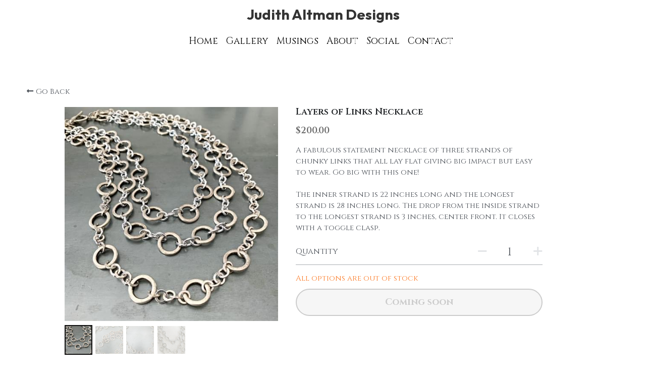

--- FILE ---
content_type: text/html; charset=utf-8
request_url: https://www.judithaltman.com/store/products/layers-of-links-necklace
body_size: 81514
content:
<!-- Powered by Strikingly.com 4 (1) Jan 26, 2026 at 21:04-->
<!DOCTYPE html>
<html itemscope itemtype='http://schema.org/WebPage' lang='en' xmlns:og='http://ogp.me/ns#' xmlns='http://www.w3.org/1999/xhtml'>
<head>
<title>Layers of Links Necklace</title>
<!-- removing_gon has activated 100%, so we add not_removing_gon rollout for specific user -->
<script>
//<![CDATA[
window.$S={};$S.app_instances=[];$S.nav=[{"name":"\/home","uid":"21c6354c-f672-4934-a96b-fcffeb03f7cf","memberOnly":false,"hasPassword":false,"isHomePage":true},{"name":"\/signature-collection","uid":"810985b1-2df8-4d40-b846-8c307c069522","memberOnly":false,"hasPassword":false,"isHomePage":false},{"name":"\/about","uid":"6e2e5dca-c290-4814-8701-a50a2d0665a0","memberOnly":false,"hasPassword":false,"isHomePage":false},{"name":"\/contact","uid":"21953a9b-99b4-4355-a3cd-92cc43a529b7","memberOnly":false,"hasPassword":false,"isHomePage":false},{"name":"\/gallery","uid":"7478b446-2de6-449b-b057-78e8c60df0fa","memberOnly":false,"hasPassword":false,"isHomePage":false},{"name":"\/social","uid":"28538780-4c74-4b3a-bf6a-eada61087363","memberOnly":false,"hasPassword":false,"isHomePage":false},{"name":"\/amulets-coins-medallions","uid":"ac902479-98cf-4bd5-b86b-b2b7a6902208","memberOnly":false,"hasPassword":false,"isHomePage":false},{"name":"\/musings","uid":"dac0fba4-d491-42da-9e09-c321b624fcdf","memberOnly":false,"hasPassword":false,"isHomePage":false},{"name":"\/faqs","uid":"d9d7c738-19f3-4931-bf9b-7541dbb10d77","memberOnly":false,"hasPassword":false,"isHomePage":false},{"name":"\/earrings","uid":"ca9c2108-a551-4e56-8eea-26ddbc8dc10c","memberOnly":false,"hasPassword":false,"isHomePage":false},{"name":"\/bracelets","uid":"bd127118-d68d-46a8-b807-238d037bfc15","memberOnly":false,"hasPassword":false,"isHomePage":false},{"name":"\/strands","uid":"e5fcd8ef-d8c1-47c2-a2e6-73174624c2c8","memberOnly":false,"hasPassword":false,"isHomePage":false},{"name":"\/links-and-loops","uid":"fb562b13-fd51-4675-a695-550793b63158","memberOnly":false,"hasPassword":false,"isHomePage":false},{"name":"\/clearance-signature-collection","uid":"0fb40a4d-9366-49d0-b657-63685091468e","memberOnly":false,"hasPassword":false,"isHomePage":false},{"name":"\/clearance-amulets-coins-medals","uid":"00d3ff61-9d88-4926-842a-a87726e2ccc0","memberOnly":false,"hasPassword":false,"isHomePage":false}];$S.conf={"SUPPORTED_CURRENCY":[{"code":"AED","symbol":"\u062f.\u0625","decimal":".","thousand":",","precision":2,"name":"United Arab Emirates Dirham"},{"code":"AFN","symbol":"\u060b","decimal":".","thousand":",","precision":2,"name":"Afghan afghani"},{"code":"ALL","symbol":"Lek","decimal":",","thousand":".","precision":2,"name":"Albanian lek"},{"code":"AMD","symbol":"\u058f","decimal":",","thousand":".","precision":2,"name":"Armenian dram"},{"code":"ANG","symbol":"\u0192","decimal":",","thousand":".","precision":2,"name":"Netherlands Antillean guilder"},{"code":"AOA","symbol":"Kz","decimal":",","thousand":".","precision":2,"name":"Angolan kwanza"},{"code":"ARS","symbol":"$","decimal":",","thousand":".","precision":2,"name":"Argentine peso"},{"code":"AUD","symbol":"A$","decimal":".","thousand":" ","precision":2,"name":"Australian Dollar"},{"code":"AWG","symbol":"\u0192","decimal":".","thousand":",","precision":2,"name":"Aruban florin"},{"code":"AZN","symbol":"\u20bc","decimal":".","thousand":",","precision":2,"name":"Azerbaijani Manat"},{"code":"BAM","symbol":"KM","decimal":",","thousand":".","precision":2,"name":"Bosnia and Herzegovina convertible mark"},{"code":"BBD","symbol":"$","decimal":".","thousand":",","precision":2,"name":"Barbadian dollar"},{"code":"BDT","symbol":"Tk","decimal":".","thousand":",","precision":2,"name":"Bangladeshi Taka"},{"code":"BGN","symbol":"\u043b\u0432","decimal":",","thousand":".","precision":2,"name":"Bulgarian lev"},{"code":"BHD","symbol":"\u062f.\u0628","decimal":".","thousand":",","precision":3,"name":"Bahraini dinar"},{"code":"BIF","symbol":"FBu","decimal":".","thousand":",","precision":0,"name":"Burundian franc"},{"code":"BMD","symbol":"$","decimal":".","thousand":",","precision":2,"name":"Bermudian dollar"},{"code":"BND","symbol":"$","decimal":".","thousand":",","precision":2,"name":"Brunei dollar"},{"code":"BOB","symbol":"$b","decimal":",","thousand":".","precision":2,"name":"Bolivian boliviano"},{"code":"BRL","symbol":"R$","decimal":",","thousand":".","precision":2,"name":"Brazilian Real","format":"%s %v"},{"code":"BSD","symbol":"$","decimal":".","thousand":",","precision":2,"name":"Bahamian dollar"},{"code":"BTN","symbol":"Nu.","decimal":".","thousand":",","precision":2,"name":"Bhutanese ngultrum"},{"code":"BWP","symbol":"P","decimal":".","thousand":",","precision":2,"name":"Botswana pula"},{"code":"BYN","symbol":"Br","decimal":".","thousand":",","precision":2,"name":"Belarusian ruble"},{"code":"BZD","symbol":"BZ$","decimal":".","thousand":",","precision":2,"name":"Belize dollar"},{"code":"CAD","symbol":"$","decimal":".","thousand":",","precision":2,"name":"Canadian Dollar"},{"code":"CDF","symbol":"FC","decimal":".","thousand":",","precision":2,"name":"Congolese franc"},{"code":"CHF","symbol":"CHF","decimal":".","thousand":"'","precision":2,"name":"Swiss Franc","format":"%s %v"},{"code":"CLP","symbol":"$","decimal":"","thousand":".","precision":0,"name":"Chilean Peso"},{"code":"CNY","symbol":"\u00a5","decimal":".","thousand":",","precision":2,"name":"Chinese Yuan"},{"code":"CRC","symbol":"\u20a1","decimal":",","thousand":".","precision":2,"name":"Costa Rican col\u00f3n"},{"code":"CUP","symbol":"$","decimal":".","thousand":",","precision":2,"name":"Cuban peso"},{"code":"CVE","symbol":"$","decimal":".","thousand":",","precision":2,"name":"Cape Verdean escudo"},{"code":"CZK","symbol":"K\u010d","decimal":",","thousand":".","precision":2,"name":"Czech Koruna","format":"%v %s"},{"code":"DJF","symbol":"Fdj","decimal":".","thousand":",","precision":0,"name":"Djiboutian franc"},{"code":"DKK","symbol":"kr","decimal":".","thousand":",","precision":2,"name":"Danish Krone","format":"%v %s"},{"code":"DOP","symbol":"RD$","decimal":".","thousand":",","precision":2,"name":"Dominican peso"},{"code":"DZD","symbol":"\u062f\u062c","decimal":",","thousand":".","precision":2,"name":"Algerian dinar"},{"code":"EGP","symbol":"E\u00a3","decimal":".","thousand":",","precision":2,"name":"Egyptian pound"},{"code":"ERN","symbol":"Nkf","decimal":".","thousand":",","precision":2,"name":"Eritrean nakfa"},{"code":"ETB","symbol":"Br","decimal":".","thousand":",","precision":2,"name":"Ethiopian birr"},{"code":"EUR","symbol":"\u20ac","decimal":",","thousand":".","precision":2,"name":"Euro","format":"%v %s"},{"code":"FJD","symbol":"$","decimal":".","thousand":",","precision":2,"name":"Fijian dollar"},{"code":"FKP","symbol":"\u00a3","decimal":".","thousand":",","precision":2,"name":"Falkland Islands pound"},{"code":"GBP","symbol":"\u00a3","decimal":".","thousand":",","precision":2,"name":"British Pound"},{"code":"GEL","symbol":"\u10da","decimal":",","thousand":".","precision":2,"name":"Georgian lari"},{"code":"GGP","symbol":"\u00a3","decimal":".","thousand":",","precision":2,"name":"Guernsey pound"},{"code":"GHS","symbol":"GH\u20b5","decimal":".","thousand":",","precision":2,"name":"Ghanaian cedi"},{"code":"GIP","symbol":"\u00a3","decimal":".","thousand":",","precision":2,"name":"Gibraltar pound"},{"code":"GMD","symbol":"D","decimal":".","thousand":",","precision":2,"name":"Gambian dalasi"},{"code":"GNF","symbol":"\u20a3","decimal":".","thousand":",","precision":0,"name":"Guinean franc"},{"code":"GTQ","symbol":"Q","decimal":".","thousand":",","precision":2,"name":"Guatemalan quetzal"},{"code":"GYD","symbol":"G$","decimal":".","thousand":",","precision":2,"name":"Guyanese dollar"},{"code":"HKD","symbol":"HK$","decimal":".","thousand":",","precision":2,"name":"Hong Kong Dollar"},{"code":"HNL","symbol":"L","decimal":".","thousand":",","precision":2,"name":"Honduran lempira"},{"code":"HRK","symbol":"kn","decimal":".","thousand":",","precision":2,"name":"Croatian kuna"},{"code":"HTG","symbol":"G","decimal":".","thousand":",","precision":2,"name":"Haitian gourde"},{"code":"HUF","symbol":"Ft","decimal":"","thousand":",","precision":0,"name":"Hungarian Forint","format":"%v %s"},{"code":"ILS","symbol":"\u20aa","decimal":".","thousand":",","precision":2,"name":"Israeli New Shekel"},{"code":"IMP","symbol":"\u00a3","decimal":".","thousand":",","precision":2,"name":"Isle of Man pound"},{"code":"INR","symbol":"\u20b9","decimal":".","thousand":",","precision":2,"name":"Indian Rupee"},{"code":"IQD","symbol":"\u062f.\u0639","decimal":".","thousand":",","precision":3,"name":"Iraqi dinar"},{"code":"IRR","symbol":"\u062a\u0648\u0645\u0627\u0646","decimal":".","thousand":",","precision":2,"name":"Iranian rial"},{"code":"ISK","symbol":"kr","decimal":",","thousand":".","precision":2,"name":"Icelandic kr\u00f3na"},{"code":"JEP","symbol":"\u00a3","decimal":".","thousand":",","precision":2,"name":"Jersey pound"},{"code":"JMD","symbol":"J$","decimal":".","thousand":",","precision":2,"name":"Jamaican Dollar"},{"code":"JOD","symbol":"JD","decimal":".","thousand":",","precision":3,"name":"Jordanian Dinar"},{"code":"JPY","symbol":"\u00a5","decimal":"","thousand":",","precision":0,"name":"Japanese Yen","format":"%s %v"},{"code":"KES","symbol":"KSh","decimal":".","thousand":",","precision":2,"name":"Kenyan shilling"},{"code":"KGS","symbol":"\u043b\u0432","decimal":",","thousand":".","precision":2,"name":"Kyrgyzstani som"},{"code":"KHR","symbol":"\u17db","decimal":".","thousand":",","precision":2,"name":"Cambodian riel"},{"code":"KMF","symbol":"CF","decimal":".","thousand":",","precision":0,"name":"Comorian franc"},{"code":"KPW","symbol":"\u20a9","decimal":".","thousand":",","precision":2,"name":"North Korean won"},{"code":"KRW","symbol":"\uc6d0","decimal":"","thousand":",","precision":0,"name":"South Korean Won","format":"%v %s"},{"code":"KWD","symbol":"\u062f.\u0643","decimal":".","thousand":",","precision":3,"name":"Kuwait dinar"},{"code":"KYD","symbol":"CI$","decimal":".","thousand":",","precision":2,"name":"Cayman Islands dollar"},{"code":"KZT","symbol":"\u20b8","decimal":",","thousand":".","precision":2,"name":"Kazakhstani tenge"},{"code":"LBP","symbol":"LL","decimal":".","thousand":",","precision":2,"name":"Lebanese pound"},{"code":"LKR","symbol":"\u20a8","decimal":".","thousand":",","precision":2,"name":"Sri Lankan rupee"},{"code":"LRD","symbol":"LR$","decimal":".","thousand":",","precision":2,"name":"Liberian dollar"},{"code":"LSL","symbol":"M","decimal":".","thousand":",","precision":2,"name":"Lesotho loti"},{"code":"LYD","symbol":"LD","decimal":".","thousand":",","precision":3,"name":"Libyan dinar"},{"code":"MAD","symbol":"\u062f.\u0645.","decimal":",","thousand":".","precision":2,"name":"Moroccan dirham"},{"code":"MDL","symbol":"L","decimal":",","thousand":".","precision":2,"name":"Moldovan leu"},{"code":"MGA","symbol":"Ar","decimal":".","thousand":",","precision":0,"name":"Malagasy ariary"},{"code":"MKD","symbol":"\u0434\u0435\u043d","decimal":",","thousand":".","precision":2,"name":"Macedonian denar"},{"code":"MMK","symbol":"Ks","decimal":".","thousand":",","precision":2,"name":"Myanmar kyat"},{"code":"MNT","symbol":"\u20ae","decimal":".","thousand":",","precision":2,"name":"Mongolian tugrik"},{"code":"MOP","symbol":"MOP$","decimal":".","thousand":",","precision":2,"name":"Macanese pataca"},{"code":"MRO","symbol":"UM","decimal":".","thousand":",","precision":2,"name":"Mauritanian Ouguiya"},{"code":"MRU","symbol":"UM","decimal":".","thousand":",","precision":2,"name":"Mauritanian ouguiya"},{"code":"MUR","symbol":"\u20a8","decimal":".","thousand":",","precision":2,"name":"Mauritian rupee"},{"code":"MVR","symbol":"Rf","decimal":".","thousand":",","precision":2,"name":"Maldivian rufiyaa"},{"code":"MWK","symbol":"K","decimal":".","thousand":",","precision":2,"name":"Malawian kwacha"},{"code":"MXN","symbol":"$","decimal":".","thousand":",","precision":2,"name":"Mexican Peso"},{"code":"MYR","symbol":"RM","decimal":".","thousand":",","precision":2,"name":"Malaysian Ringgit"},{"code":"MZN","symbol":"MT","decimal":",","thousand":".","precision":2,"name":"Mozambican metical"},{"code":"NAD","symbol":"N$","decimal":".","thousand":",","precision":2,"name":"Namibian dollar"},{"code":"NGN","symbol":"\u20a6","decimal":".","thousand":",","precision":2,"name":"Nigerian naira"},{"code":"NIO","symbol":"C$","decimal":".","thousand":",","precision":2,"name":"Nicaraguan c\u00f3rdoba"},{"code":"NOK","symbol":"kr","decimal":",","thousand":".","precision":2,"name":"Norwegian Krone","format":"%v %s"},{"code":"NPR","symbol":"\u20a8","decimal":".","thousand":",","precision":2,"name":"Nepalese rupee"},{"code":"NZD","symbol":"$","decimal":".","thousand":",","precision":2,"name":"New Zealand Dollar"},{"code":"OMR","symbol":"\u0631.\u0639.","decimal":".","thousand":",","precision":3,"name":"Omani rial"},{"code":"PAB","symbol":"B\/.","decimal":".","thousand":",","precision":2,"name":"Panamanian balboa"},{"code":"PEN","symbol":"S\/.","decimal":".","thousand":",","precision":2,"name":"Peruvian Sol"},{"code":"PGK","symbol":"K","decimal":".","thousand":",","precision":2,"name":"Papua New Guinean kina"},{"code":"PHP","symbol":"\u20b1","decimal":".","thousand":",","precision":2,"name":"Philippine Peso"},{"code":"PKR","symbol":"\u20a8","decimal":".","thousand":",","precision":2,"name":"Pakistani rupee"},{"code":"PLN","symbol":"z\u0142","decimal":",","thousand":" ","precision":2,"name":"Polish Zloty","format":"%v %s"},{"code":"PYG","symbol":"\u20b2","decimal":",","thousand":".","precision":0,"name":"Paraguayan guaran\u00ed"},{"code":"QAR","symbol":"\u0631.\u0642","decimal":".","thousand":",","precision":2,"name":"Qatari riyal"},{"code":"RON","symbol":"lei","decimal":",","thousand":".","precision":2,"name":"Romanian leu"},{"code":"RSD","symbol":"\u0434\u0438\u043d","decimal":",","thousand":".","precision":2,"name":"Serbian dinar"},{"code":"RUB","symbol":"\u20bd","decimal":",","thousand":".","precision":2,"name":"Russian Ruble","format":"%v %s"},{"code":"RWF","symbol":"FRw","decimal":".","thousand":",","precision":0,"name":"Rwandan franc"},{"code":"SAR","symbol":"\u0631.\u0633","decimal":".","thousand":",","precision":2,"name":"Saudi Arabian riyal"},{"code":"SBD","symbol":"SI$","decimal":".","thousand":",","precision":2,"name":"Solomon Islands dollar"},{"code":"SCR","symbol":"SRe","decimal":".","thousand":",","precision":2,"name":"Seychellois rupee"},{"code":"SDG","symbol":"SDG","decimal":".","thousand":",","precision":2,"name":"Sudanese pound"},{"code":"SEK","symbol":"kr","decimal":".","thousand":" ","precision":2,"name":"Swedish Krona","format":"%v %s"},{"code":"SGD","symbol":"S$","decimal":".","thousand":",","precision":2,"name":"Singapore Dollar"},{"code":"SHP","symbol":"\u00a3","decimal":".","thousand":",","precision":2,"name":"Saint Helena pound"},{"code":"SLL","symbol":"Le","decimal":".","thousand":",","precision":2,"name":"Sierra Leonean leone"},{"code":"SOS","symbol":"S","decimal":".","thousand":",","precision":2,"name":"Somali shilling"},{"code":"SRD","symbol":"$","decimal":",","thousand":".","precision":2,"name":"Surinamese dollar"},{"code":"SSP","symbol":"SS\u00a3","decimal":".","thousand":",","precision":2,"name":"South Sudanese pound"},{"code":"STD","symbol":"Db","decimal":".","thousand":",","precision":2,"name":"Sao Tomean Dobra"},{"code":"STN","symbol":"Db","decimal":".","thousand":",","precision":2,"name":"S\u00e3o Tom\u00e9 and Pr\u00edncipe dobra"},{"code":"SYP","symbol":"LS","decimal":".","thousand":",","precision":2,"name":"Syrian pound"},{"code":"SZL","symbol":"E","decimal":".","thousand":",","precision":2,"name":"Swazi lilangeni"},{"code":"THB","symbol":"\u0e3f","decimal":".","thousand":",","precision":2,"name":"Thai Baht"},{"code":"TJS","symbol":"SM","decimal":".","thousand":",","precision":2,"name":"Tajikistani somoni"},{"code":"TMT","symbol":"T","decimal":".","thousand":",","precision":2,"name":"Turkmenistan manat"},{"code":"TND","symbol":"\u062f.\u062a","decimal":".","thousand":",","precision":3,"name":"Tunisian dinar"},{"code":"TOP","symbol":"T$","decimal":".","thousand":",","precision":2,"name":"Tongan pa\u02bbanga"},{"code":"TRY","symbol":"\u20ba","decimal":".","thousand":",","precision":2,"name":"Turkish lira"},{"code":"TTD","symbol":"TT$","decimal":".","thousand":",","precision":2,"name":"Trinidad and Tobago dollar"},{"code":"TWD","symbol":"NT$","decimal":"","thousand":",","precision":0,"name":"New Taiwan Dollar"},{"code":"TZS","symbol":"Tsh","decimal":".","thousand":",","precision":2,"name":"Tanzanian shilling"},{"code":"UAH","symbol":"\u20b4","decimal":".","thousand":",","precision":2,"name":"Ukrainian hryvnia"},{"code":"UGX","symbol":"USh","decimal":".","thousand":",","precision":2,"name":"Ugandan shilling"},{"code":"USD","symbol":"$","decimal":".","thousand":",","precision":2,"name":"United States Dollar"},{"code":"UYU","symbol":"$U","decimal":",","thousand":".","precision":2,"name":"Uruguayan peso"},{"code":"UZS","symbol":"\u043b\u0432","decimal":",","thousand":".","precision":2,"name":"Uzbekistani so\u02bbm"},{"code":"VES","symbol":"Bs.S.","decimal":".","thousand":",","precision":2,"name":"Venezuelan bol\u00edvar soberano"},{"code":"VUV","symbol":"VT","decimal":".","thousand":",","precision":0,"name":"Vanuatu vatu"},{"code":"WST","symbol":"WS$","decimal":".","thousand":",","precision":2,"name":"Samoan t\u0101l\u0101"},{"code":"XAF","symbol":"FCFA","decimal":".","thousand":",","precision":0,"name":"Central African CFA franc"},{"code":"XCD","symbol":"EC$","decimal":".","thousand":",","precision":2,"name":"East Caribbean dollar"},{"code":"XDR","symbol":"SDR","decimal":".","thousand":"","precision":0,"name":"Special drawing rights"},{"code":"XOF","symbol":"CFA","decimal":".","thousand":",","precision":0,"name":"West African CFA franc"},{"code":"XPF","symbol":"\u20a3","decimal":".","thousand":",","precision":0,"name":"CFP franc"},{"code":"YER","symbol":"\u0631.\u064a","decimal":".","thousand":",","precision":2,"name":"Yemeni rial"},{"code":"ZAR","symbol":"R","decimal":".","thousand":",","precision":2,"name":"South African Rand"},{"code":"ZMW","symbol":"K","decimal":",","thousand":".","precision":2,"name":"Zambian kwacha"},{"code":"IDR","symbol":"Rp ","decimal":"","thousand":".","precision":0,"name":"Indonesian Rupiah"},{"code":"VND","symbol":"\u20ab","decimal":"","thousand":".","precision":0,"name":"Vietnamese Dong","format":"%v%s"},{"code":"LAK","symbol":"\u20ad","decimal":".","thousand":",","precision":2,"name":"Lao kip"},{"code":"COP","symbol":"$","decimal":".","thousand":",","precision":0,"name":"Colombian Peso"}],"pages_show_static_path":"https:\/\/static-assets.strikinglycdn.com\/pages_show_static-b16d0a512ca17cfdc3358b2e2ec5ea2c077cffa07aa758676326775e83432b22.js","keenio_collection":"strikingly_pageviews","keenio_collection_sharding":"strikingly_pageviews-600001-700000","keenio_pbs_impression_collection":"strikingly_pbs_impression","keenio_pbs_conversion_collection":"strikingly_pbs_conversion","keenio_pageservice_imageshare_collection":"strikingly_pageservice_imageshare","keenio_page_socialshare_collection":"strikingly_page_socialshare","keenio_page_framing_collection":"strikingly_page_framing","keenio_file_download_collection":"strikingly_file_download","keenio_ecommerce_buyer_landing":"strikingly_ecommerce_buyer_landing","keenio_ecommerce_buyer_viewed_checkout_dialog":"strikingly_ecommerce_buyer_viewed_checkout_dialog","keenio_ecommerce_buyer_completed_shipping_address":"strikingly_ecommerce_buyer_completed_shipping_address","keenio_ecommerce_buyer_selected_payment_method":"strikingly_ecommerce_buyer_selected_payment_method","keenio_ecommerce_buyer_canceled_order":"strikingly_ecommerce_buyer_canceled_order","keenio_ecommerce_buyer_added_item_to_cart":"strikingly_ecommerce_buyer_added_item_to_cart","keenio_events_collection":"strikingly_events","is_screenshot_rendering":false,"ecommerce_stripe_alipay":false,"headless_render":null,"wx_instant_follow":false,"is_google_analytics_enabled":true,"is_strikingly_analytics_enabled":true,"is_from_site_to_app":false,"is_weitie":false,"weitie_post_id":null,"weitie_meta_info":null,"weitie_slogan":"\u65e0\u9700\u6ce8\u518c\u7684\u53d1\u5e16\u795e\u5668","gdpr_compliance_feature":false,"strikingly_live_chat_settings":null,"FACEBOOK_APP_ID":"138736959550286","FACEBOOK_PERMS":"email"};$S.fonts=null;$S.live_site=true;$S.user_meta={"user_type":"","live_chat_branding":true,"oneClickShareInfo":null};$S.global_conf={"premium_apps":["HtmlApp","EcwidApp","MailChimpApp","CeleryApp","LocuApp"],"environment":"production","env":"production","host_suffix":"strikingly.com","asset_url":"https:\/\/static-assets.strikinglycdn.com","locale":"en","in_china":false,"country_code":null,"browser_locale":null,"is_sxl":false,"china_optimization":false,"enable_live_chat":true,"enable_internal_footer_layout":["33212390","11376106","13075825","12954266","11479862","28250243","28142805","28250455","28250492","23063547","28250512","23063531","28250538","28250791","23063511","28250526","28250588","28250582","28250575","28250570","23063556","28250565","13128850","13075827","13033035","13107039","12989659","12954536","13029321","12967243","12935703","13128849","189186","23559408","22317661","23559972","23559402","23559419","23559961","23559424","23568836","23559400","23559427","23559394","23559955","23559949","23568824","23559953","22317663","13032471","13070869","13107041","13100761","13100763","13039483","12989656","12935476","13029732","13070868","13115975","13115977","12967468"],"user_image_cdn":{"qn":"\/\/user-assets.sxlcdn.com","s":"\/\/custom-images.strikinglycdn.com"},"GROWINGIO_API_KEY":null,"BAIDU_API_KEY":null,"SEGMENTIO_API_KEY":"eb3txa37hi","FACEBOOK_APP_ID":"138736959550286","WECHAT_APP_ID":null,"WECHAT_MP_APP_ID":"","KEEN_IO_PROJECT_ID":"5317e03605cd66236a000002","KEEN_IO_WRITE_KEY":"[base64]","FIREBASE_URL":"bobcat.firebaseIO.com","CLOUDINARY_CLOUD_NAME":"hrscywv4p","CLOUDINARY_PRESET":"oxbxiyxl","rollout":{"background_for_all_sections":false,"crm_livechat":true,"stripe_payer_email":false,"stripe_alipay":true,"stripe_wechatpay":true,"stripe_afterpay":true,"stripe_klarna":true,"paynow_unionpay":true,"tw_payment_registration_upgrade":true,"new_checkout_design":true,"checkout_form_integration":true,"s6_feature":true,"customize_image_appearance":true,"advanced_section_layout_setting":true,"google_invisible_recaptcha":true,"invisible_hcaptcha":false,"show_dummy_data_in_editor":true,"show_dummy_data_in_cro_editor":true,"mobile_editor_2023":true,"mobile_editor_2023_part3":true,"vertical_alignment_2023":true,"enable_migrate_page_data":true,"enable_section_smart_binding":true,"portfolio_region_options":false,"domain_connection_v2":true,"new_blog_editor":true,"new_blog_editor_disabled":false,"draft_editor":true,"disable_draft_editor":false,"new_blog_layout":true,"new_store_layout":true,"gallery_section_2021":true,"strikingly_618":false,"nav_2021":true,"can_use_section_default_format":true,"can_use_section_text_align":true,"section_improvements_part1":true,"nav_2021_off":false,"nav_2023":true,"delay_gon":false,"shake_ssr_gon":false,"feature_list_2023":true,"pbs_i18n":true,"support_sca":false,"dlz_badge":false,"show_kickstart_entry_in_dashboard_support_widget":true,"need_html_custom_code_review":true,"has_hydrated_sections":false,"show_support_widget_in_live_site":false,"wechat_sharing":false,"new_wechat_oauth":false,"midtrans_payments":false,"pbs_variation_b":true,"all_currencies":true,"language_region_redirect_options":false,"portfolio_addon_items":false,"custom_review_v2":false},"cookie_categories":{"necessary":["_claim_popup_ref","member_name","authenticationToken","_pbs_i18n_ab_test","__strk_cookie_notification","__is_open_strk_necessary_cookie","__is_open_strk_analytics_cookie","__is_open_strk_preferences_cookie","site_id","crm_chat_token","authenticationToken","member_id","page_nocache","page_password","page_password_uid","return_path_after_verification","return_path_after_page_verification","is_submitted_all"],"preferences":["__strk_cookie_comment_name","__strk_cookie_comment_email"],"analytics":["__strk_session_id"]},"WEITIE_APP_ID":null,"WEITIE_MP_APP_ID":null,"BUGSNAG_FE_API_KEY":"","BUGSNAG_FE_JS_RELEASE_STAGE":"production","google":{"recaptcha_v2_client_key":"6LeRypQbAAAAAGgaIHIak2L7UaH4Mm3iS6Tpp7vY","recaptcha_v2_invisible_client_key":"6LdmtBYdAAAAAJmE1hETf4IHoUqXQaFuJxZPO8tW"},"hcaptcha":{"hcaptcha_checkbox_key":"cd7ccab0-57ca-49aa-98ac-db26473a942a","hcaptcha_invisible_key":"65400c5a-c122-4648-971c-9f7e931cd872"},"kickstart_locale_selection":{"en":"100","de":"100","es":"100","fr":"100","it":"100","nl":"100","pt-BR":"100","fi":"100","no":"100","sv":"100","pl":"100","cs":"100","ro":"100","ar":"100","id":"100","vi":"0","ja":"100","zh-CN":"100","zh-TW":"100"},"honeypot":"d1aacb28"};$S.country_list={"europe":{"name":"Europe","continent":"europe"},"asia":{"name":"Asia","continent":"asia"},"northamerica":{"name":"North America","continent":"northamerica"},"southamerica":{"name":"South America","continent":"southamerica"},"australia":{"name":"Australia","continent":"australia"},"antarctica":{"name":"Antarctica","continent":"antarctica"},"africa":{"name":"Africa","continent":"africa"},"ad":{"name":"Andorra","continent":"europe"},"ae":{"name":"United Arab Emirates","continent":"asia"},"af":{"name":"Afghanistan","continent":"asia"},"ag":{"name":"Antigua and Barbuda","continent":"northamerica"},"ai":{"name":"Anguilla","continent":"northamerica"},"al":{"name":"Albania","continent":"europe"},"am":{"name":"Armenia","continent":"asia"},"an":{"name":"Netherlands Antilles","continent":"northamerica"},"ao":{"name":"Angola","continent":"africa"},"aq":{"name":"Antarctica","continent":"antarctica"},"ar":{"name":"Argentina","continent":"southamerica"},"as":{"name":"American Samoa","continent":"australia"},"at":{"name":"Austria","continent":"europe"},"au":{"name":"Australia","continent":"australia"},"aw":{"name":"Aruba","continent":"northamerica"},"ax":{"name":"\u00c5land Islands","continent":"europe"},"az":{"name":"Azerbaijan","continent":"asia"},"ba":{"name":"Bosnia and Herzegovina","continent":"europe"},"bb":{"name":"Barbados","continent":"northamerica"},"bd":{"name":"Bangladesh","continent":"asia"},"be":{"name":"Belgium","continent":"europe"},"bf":{"name":"Burkina Faso","continent":"africa"},"bg":{"name":"Bulgaria","continent":"europe"},"bh":{"name":"Bahrain","continent":"asia"},"bi":{"name":"Burundi","continent":"africa"},"bj":{"name":"Benin","continent":"africa"},"bl":{"name":"Saint Barth\u00e9lemy","continent":"northamerica"},"bm":{"name":"Bermuda","continent":"northamerica"},"bn":{"name":"Brunei Darussalam","continent":"asia"},"bo":{"name":"Bolivia","continent":"southamerica"},"bq":{"name":"Bonaire, Sint Eustatius and Saba","continent":"northamerica"},"br":{"name":"Brazil","continent":"southamerica"},"bs":{"name":"Bahamas","continent":"northamerica"},"bt":{"name":"Bhutan","continent":"asia"},"bv":{"name":"Bouvet Island","continent":"antarctica"},"bw":{"name":"Botswana","continent":"africa"},"by":{"name":"Belarus","continent":"europe"},"bz":{"name":"Belize","continent":"northamerica"},"ca":{"name":"Canada","continent":"northamerica"},"cc":{"name":"Cocos (Keeling) Islands","continent":"asia"},"cd":{"name":"Congo, The Democratic Republic Of The","continent":"africa"},"cf":{"name":"Central African Republic","continent":"africa"},"cg":{"name":"Congo","continent":"africa"},"ch":{"name":"Switzerland","continent":"europe"},"ci":{"name":"C\u00f4te D'Ivoire","continent":"africa"},"ck":{"name":"Cook Islands","continent":"australia"},"cl":{"name":"Chile","continent":"southamerica"},"cm":{"name":"Cameroon","continent":"africa"},"cn":{"name":"China","continent":"asia"},"co":{"name":"Colombia","continent":"southamerica"},"cr":{"name":"Costa Rica","continent":"northamerica"},"cu":{"name":"Cuba","continent":"northamerica"},"cv":{"name":"Cape Verde","continent":"africa"},"cw":{"name":"Cura\u00e7ao","continent":"northamerica"},"cx":{"name":"Christmas Island","continent":"asia"},"cy":{"name":"Cyprus","continent":"asia"},"cz":{"name":"Czech Republic","continent":"europe"},"de":{"name":"Germany","continent":"europe"},"dj":{"name":"Djibouti","continent":"africa"},"dk":{"name":"Denmark","continent":"europe"},"dm":{"name":"Dominica","continent":"northamerica"},"do":{"name":"Dominican Republic","continent":"northamerica"},"dz":{"name":"Algeria","continent":"africa"},"ec":{"name":"Ecuador","continent":"southamerica"},"ee":{"name":"Estonia","continent":"europe"},"eg":{"name":"Egypt","continent":"africa"},"eh":{"name":"Western Sahara","continent":"africa"},"er":{"name":"Eritrea","continent":"africa"},"es":{"name":"Spain","continent":"europe"},"et":{"name":"Ethiopia","continent":"africa"},"fi":{"name":"Finland","continent":"europe"},"fj":{"name":"Fiji","continent":"australia"},"fk":{"name":"Falkland Islands (Malvinas)","continent":"southamerica"},"fm":{"name":"Micronesia, Federated States Of","continent":"australia"},"fo":{"name":"Faroe Islands","continent":"europe"},"fr":{"name":"France","continent":"europe"},"ga":{"name":"Gabon","continent":"africa"},"gb":{"name":"United Kingdom","continent":"europe"},"gd":{"name":"Grenada","continent":"northamerica"},"ge":{"name":"Georgia","continent":"asia"},"gf":{"name":"French Guiana","continent":"southamerica"},"gg":{"name":"Guernsey","continent":"europe"},"gh":{"name":"Ghana","continent":"africa"},"gi":{"name":"Gibraltar","continent":"europe"},"gl":{"name":"Greenland","continent":"northamerica"},"gm":{"name":"Gambia","continent":"africa"},"gn":{"name":"Guinea","continent":"africa"},"gp":{"name":"Guadeloupe","continent":"northamerica"},"gq":{"name":"Equatorial Guinea","continent":"africa"},"gr":{"name":"Greece","continent":"europe"},"gs":{"name":"South Georgia and the South Sandwich Islands","continent":"antarctica"},"gt":{"name":"Guatemala","continent":"northamerica"},"gu":{"name":"Guam","continent":"australia"},"gw":{"name":"Guinea-Bissau","continent":"africa"},"gy":{"name":"Guyana","continent":"southamerica"},"hk":{"name":"Hong Kong SAR China","continent":"asia"},"hm":{"name":"Heard and McDonald Islands","continent":"antarctica"},"hn":{"name":"Honduras","continent":"northamerica"},"hr":{"name":"Croatia","continent":"europe"},"ht":{"name":"Haiti","continent":"northamerica"},"hu":{"name":"Hungary","continent":"europe"},"id":{"name":"Indonesia","continent":"asia"},"ie":{"name":"Ireland","continent":"europe"},"il":{"name":"Israel","continent":"asia"},"im":{"name":"Isle of Man","continent":"europe"},"in":{"name":"India","continent":"asia"},"io":{"name":"British Indian Ocean Territory","continent":"asia"},"iq":{"name":"Iraq","continent":"asia"},"ir":{"name":"Iran, Islamic Republic Of","continent":"asia"},"is":{"name":"Iceland","continent":"europe"},"it":{"name":"Italy","continent":"europe"},"je":{"name":"Jersey","continent":"europe"},"jm":{"name":"Jamaica","continent":"northamerica"},"jo":{"name":"Jordan","continent":"asia"},"jp":{"name":"Japan","continent":"asia"},"ke":{"name":"Kenya","continent":"africa"},"kg":{"name":"Kyrgyzstan","continent":"asia"},"kh":{"name":"Cambodia","continent":"asia"},"ki":{"name":"Kiribati","continent":"australia"},"km":{"name":"Comoros","continent":"africa"},"kn":{"name":"Saint Kitts And Nevis","continent":"northamerica"},"kp":{"name":"Korea, Democratic People's Republic Of","continent":"asia"},"kr":{"name":"Korea, Republic of","continent":"asia"},"kw":{"name":"Kuwait","continent":"asia"},"ky":{"name":"Cayman Islands","continent":"northamerica"},"kz":{"name":"Kazakhstan","continent":"asia"},"la":{"name":"Lao People's Democratic Republic","continent":"asia"},"lb":{"name":"Lebanon","continent":"asia"},"lc":{"name":"Saint Lucia","continent":"northamerica"},"li":{"name":"Liechtenstein","continent":"europe"},"lk":{"name":"Sri Lanka","continent":"asia"},"lr":{"name":"Liberia","continent":"africa"},"ls":{"name":"Lesotho","continent":"africa"},"lt":{"name":"Lithuania","continent":"europe"},"lu":{"name":"Luxembourg","continent":"europe"},"lv":{"name":"Latvia","continent":"europe"},"ly":{"name":"Libya","continent":"africa"},"ma":{"name":"Morocco","continent":"africa"},"mc":{"name":"Monaco","continent":"europe"},"md":{"name":"Moldova, Republic of","continent":"europe"},"me":{"name":"Montenegro","continent":"europe"},"mf":{"name":"Saint Martin","continent":"northamerica"},"mg":{"name":"Madagascar","continent":"africa"},"mh":{"name":"Marshall Islands","continent":"australia"},"mk":{"name":"North Macedonia","continent":"europe"},"ml":{"name":"Mali","continent":"africa"},"mm":{"name":"Myanmar","continent":"asia"},"mn":{"name":"Mongolia","continent":"asia"},"mo":{"name":"Macao SAR China","continent":"asia"},"mp":{"name":"Northern Mariana Islands","continent":"australia"},"mq":{"name":"Martinique","continent":"northamerica"},"mr":{"name":"Mauritania","continent":"africa"},"ms":{"name":"Montserrat","continent":"northamerica"},"mt":{"name":"Malta","continent":"europe"},"mu":{"name":"Mauritius","continent":"africa"},"mv":{"name":"Maldives","continent":"asia"},"mw":{"name":"Malawi","continent":"africa"},"mx":{"name":"Mexico","continent":"northamerica"},"my":{"name":"Malaysia","continent":"asia"},"mz":{"name":"Mozambique","continent":"africa"},"na":{"name":"Namibia","continent":"africa"},"nc":{"name":"New Caledonia","continent":"australia"},"ne":{"name":"Niger","continent":"africa"},"nf":{"name":"Norfolk Island","continent":"australia"},"ng":{"name":"Nigeria","continent":"africa"},"ni":{"name":"Nicaragua","continent":"northamerica"},"nl":{"name":"Netherlands","continent":"europe"},"no":{"name":"Norway","continent":"europe"},"np":{"name":"Nepal","continent":"asia"},"nr":{"name":"Nauru","continent":"australia"},"nu":{"name":"Niue","continent":"australia"},"nz":{"name":"New Zealand","continent":"australia"},"om":{"name":"Oman","continent":"asia"},"pa":{"name":"Panama","continent":"northamerica"},"pe":{"name":"Peru","continent":"southamerica"},"pf":{"name":"French Polynesia","continent":"australia"},"pg":{"name":"Papua New Guinea","continent":"australia"},"ph":{"name":"Philippines","continent":"asia"},"pk":{"name":"Pakistan","continent":"asia"},"pl":{"name":"Poland","continent":"europe"},"pm":{"name":"Saint Pierre And Miquelon","continent":"northamerica"},"pn":{"name":"Pitcairn","continent":"australia"},"pr":{"name":"Puerto Rico","continent":"northamerica"},"ps":{"name":"Palestine, State of","continent":"asia"},"pt":{"name":"Portugal","continent":"europe"},"pw":{"name":"Palau","continent":"australia"},"py":{"name":"Paraguay","continent":"southamerica"},"qa":{"name":"Qatar","continent":"asia"},"re":{"name":"R\u00e9union","continent":"africa"},"ro":{"name":"Romania","continent":"europe"},"rs":{"name":"Serbia","continent":"europe"},"ru":{"name":"Russian Federation","continent":"europe"},"rw":{"name":"Rwanda","continent":"africa"},"sa":{"name":"Saudi Arabia","continent":"asia"},"sb":{"name":"Solomon Islands","continent":"australia"},"sc":{"name":"Seychelles","continent":"africa"},"sd":{"name":"Sudan","continent":"africa"},"se":{"name":"Sweden","continent":"europe"},"sg":{"name":"Singapore","continent":"asia"},"sh":{"name":"Saint Helena","continent":"africa"},"si":{"name":"Slovenia","continent":"europe"},"sj":{"name":"Svalbard And Jan Mayen","continent":"europe"},"sk":{"name":"Slovakia","continent":"europe"},"sl":{"name":"Sierra Leone","continent":"africa"},"sm":{"name":"San Marino","continent":"europe"},"sn":{"name":"Senegal","continent":"africa"},"so":{"name":"Somalia","continent":"africa"},"sr":{"name":"Suriname","continent":"southamerica"},"ss":{"name":"South Sudan","continent":"africa"},"st":{"name":"Sao Tome and Principe","continent":"africa"},"sv":{"name":"El Salvador","continent":"northamerica"},"sx":{"name":"Sint Maarten","continent":"northamerica"},"sy":{"name":"Syrian Arab Republic","continent":"asia"},"sz":{"name":"Swaziland","continent":"africa"},"tc":{"name":"Turks and Caicos Islands","continent":"northamerica"},"td":{"name":"Chad","continent":"africa"},"tf":{"name":"French Southern Territories","continent":"antarctica"},"tg":{"name":"Togo","continent":"africa"},"th":{"name":"Thailand","continent":"asia"},"tj":{"name":"Tajikistan","continent":"asia"},"tk":{"name":"Tokelau","continent":"australia"},"tl":{"name":"Timor-Leste","continent":"asia"},"tm":{"name":"Turkmenistan","continent":"asia"},"tn":{"name":"Tunisia","continent":"africa"},"to":{"name":"Tonga","continent":"australia"},"tr":{"name":"Turkey","continent":"europe"},"tt":{"name":"Trinidad and Tobago","continent":"northamerica"},"tv":{"name":"Tuvalu","continent":"australia"},"tw":{"name":"Taiwan","continent":"asia"},"tz":{"name":"Tanzania, United Republic of","continent":"africa"},"ua":{"name":"Ukraine","continent":"europe"},"ug":{"name":"Uganda","continent":"africa"},"um":{"name":"United States Minor Outlying Islands","continent":"australia"},"us":{"name":"United States","continent":"northamerica"},"uy":{"name":"Uruguay","continent":"southamerica"},"uz":{"name":"Uzbekistan","continent":"asia"},"va":{"name":"Holy See (Vatican City State)","continent":"europe"},"vc":{"name":"Saint Vincent And The Grenadines","continent":"northamerica"},"ve":{"name":"Venezuela, Bolivarian Republic of","continent":"southamerica"},"vg":{"name":"Virgin Islands, British","continent":"northamerica"},"vi":{"name":"Virgin Islands, U.S.","continent":"northamerica"},"vn":{"name":"Vietnam","continent":"asia"},"vu":{"name":"Vanuatu","continent":"australia"},"wf":{"name":"Wallis and Futuna","continent":"australia"},"ws":{"name":"Samoa","continent":"australia"},"ye":{"name":"Yemen","continent":"asia"},"yt":{"name":"Mayotte","continent":"africa"},"za":{"name":"South Africa","continent":"africa"},"zm":{"name":"Zambia","continent":"africa"},"zw":{"name":"Zimbabwe","continent":"africa"}};$S.state_list={"us":[{"name":"Alabama","abbr":"AL"},{"name":"Alaska","abbr":"AK"},{"name":"American Samoa","abbr":"AS"},{"name":"Arizona","abbr":"AZ"},{"name":"Arkansas","abbr":"AR"},{"name":"California","abbr":"CA"},{"name":"Colorado","abbr":"CO"},{"name":"Connecticut","abbr":"CT"},{"name":"Delaware","abbr":"DE"},{"name":"District of Columbia","abbr":"DC"},{"name":"Florida","abbr":"FL"},{"name":"Georgia","abbr":"GA"},{"name":"Guam","abbr":"GU"},{"name":"Hawaii","abbr":"HI"},{"name":"Idaho","abbr":"ID"},{"name":"Illinois","abbr":"IL"},{"name":"Indiana","abbr":"IN"},{"name":"Iowa","abbr":"IA"},{"name":"Kansas","abbr":"KS"},{"name":"Kentucky","abbr":"KY"},{"name":"Louisiana","abbr":"LA"},{"name":"Maine","abbr":"ME"},{"name":"Maryland","abbr":"MD"},{"name":"Massachusetts","abbr":"MA"},{"name":"Michigan","abbr":"MI"},{"name":"Minnesota","abbr":"MN"},{"name":"Mississippi","abbr":"MS"},{"name":"Missouri","abbr":"MO"},{"name":"Montana","abbr":"MT"},{"name":"Nebraska","abbr":"NE"},{"name":"Nevada","abbr":"NV"},{"name":"New Hampshire","abbr":"NH"},{"name":"New Jersey","abbr":"NJ"},{"name":"New Mexico","abbr":"NM"},{"name":"New York","abbr":"NY"},{"name":"North Carolina","abbr":"NC"},{"name":"North Dakota","abbr":"ND"},{"name":"Northern Mariana Islands","abbr":"MP"},{"name":"Ohio","abbr":"OH"},{"name":"Oklahoma","abbr":"OK"},{"name":"Oregon","abbr":"OR"},{"name":"Pennsylvania","abbr":"PA"},{"name":"Puerto Rico","abbr":"PR"},{"name":"Rhode Island","abbr":"RI"},{"name":"South Carolina","abbr":"SC"},{"name":"South Dakota","abbr":"SD"},{"name":"Tennessee","abbr":"TN"},{"name":"Texas","abbr":"TX"},{"name":"Utah","abbr":"UT"},{"name":"Vermont","abbr":"VT"},{"name":"Virgin Islands","abbr":"VI"},{"name":"Virginia","abbr":"VA"},{"name":"Washington","abbr":"WA"},{"name":"West Virginia","abbr":"WV"},{"name":"Wisconsin","abbr":"WI"},{"name":"Wyoming","abbr":"WY"}],"ca":[{"name":"Alberta","abbr":"AB"},{"name":"British Columbia","abbr":"BC"},{"name":"Manitoba","abbr":"MB"},{"name":"New Brunswick","abbr":"NB"},{"name":"Newfoundland and Labrador","abbr":"NL"},{"name":"Nova Scotia","abbr":"NS"},{"name":"Northwest Territories","abbr":"NT"},{"name":"Nunavut","abbr":"NU"},{"name":"Ontario","abbr":"ON"},{"name":"Prince Edward Island","abbr":"PE"},{"name":"Quebec","abbr":"QC"},{"name":"Saskatchewan","abbr":"SK"},{"name":"Yukon","abbr":"YT"}],"cn":[{"name":"Beijing","abbr":"Beijing"},{"name":"Tianjin","abbr":"Tianjin"},{"name":"Hebei","abbr":"Hebei"},{"name":"Shanxi","abbr":"Shanxi"},{"name":"Nei Mongol","abbr":"Nei Mongol"},{"name":"Liaoning","abbr":"Liaoning"},{"name":"Jilin","abbr":"Jilin"},{"name":"Heilongjiang","abbr":"Heilongjiang"},{"name":"Shanghai","abbr":"Shanghai"},{"name":"Jiangsu","abbr":"Jiangsu"},{"name":"Zhejiang","abbr":"Zhejiang"},{"name":"Anhui","abbr":"Anhui"},{"name":"Fujian","abbr":"Fujian"},{"name":"Jiangxi","abbr":"Jiangxi"},{"name":"Shandong","abbr":"Shandong"},{"name":"Henan","abbr":"Henan"},{"name":"Hubei","abbr":"Hubei"},{"name":"Hunan","abbr":"Hunan"},{"name":"Guangdong","abbr":"Guangdong"},{"name":"Guangxi","abbr":"Guangxi"},{"name":"Hainan","abbr":"Hainan"},{"name":"Chongqing","abbr":"Chongqing"},{"name":"Sichuan","abbr":"Sichuan"},{"name":"Guizhou","abbr":"Guizhou"},{"name":"Yunnan","abbr":"Yunnan"},{"name":"Xizang","abbr":"Xizang"},{"name":"Shaanxi","abbr":"Shaanxi"},{"name":"Gansu","abbr":"Gansu"},{"name":"Qinghai","abbr":"Qinghai"},{"name":"Ningxia","abbr":"Ningxia"},{"name":"Xinjiang","abbr":"Xinjiang"}]};$S.stores={"fonts_v2":[{"name":"outfit","fontType":"google","displayName":"Outfit","cssValue":"\"outfit\"","settings":{"weight":"100,200,300,regular,500,600,700,800,900"},"hidden":false,"cssFallback":"sans-serif","disableBody":false,"isSuggested":true},{"name":"cinzel","fontType":"google","displayName":"Cinzel","cssValue":"\"cinzel\"","settings":{"weight":"regular,500,600,700,800,900"},"hidden":false,"cssFallback":"serif","disableBody":false,"isSuggested":false},{"name":"montserrat","fontType":"google","displayName":"Montserrat","cssValue":"montserrat, helvetica","settings":{"weight":"400,700"},"hidden":false,"cssFallback":"sans-serif","disableBody":null,"isSuggested":true}],"showStatic":{"footerLogoSeoData":{"anchor_link":"https:\/\/www.strikingly.com\/?ref=logo\u0026permalink=judithaltman\u0026custom_domain=www.judithaltman.com\u0026utm_campaign=footer_pbs\u0026utm_content=https%3A%2F%2Fwww.judithaltman.com%2F\u0026utm_medium=user_page\u0026utm_source=125200\u0026utm_term=pbs_b","anchor_text":"Make a website"},"isEditMode":false},"pageData":{"type":"Site","id":"f_d8aae426-030d-45a8-bcb6-b646885a4bc9","defaultValue":null,"horizontal":false,"fixedSocialMedia":false,"new_page":true,"showMobileNav":true,"showCookieNotification":false,"showTermsAndConditions":false,"showPrivacyPolicy":false,"activateGDPRCompliance":false,"multi_pages":true,"live_chat":false,"showLegacyGallery":true,"isFullScreenOnlyOneSection":true,"showNav":true,"showFooter":true,"showStrikinglyLogo":false,"showNavigationButtons":false,"showShoppingCartIcon":true,"showButtons":true,"navFont":"","titleFont":"outfit","logoFont":"","bodyFont":"cinzel","buttonFont":"cinzel","headingFont":"cinzel","titleFontWeight":"700","headingFontWeight":"600","theme":"fresh","templateVariation":"","templatePreset":"","termsText":"Last Updated: Jun 04 2020\nTerms and Conditions\n\nThis website and any mobile application (collectively, this \u201cSite\u201d) is owned by Judith Altman Designs (\u201cWe\u201d, \u201cUs\u201d or \u201cJudith Altman Designs\u201d). We are providing you with access to this Site and our online store (together, our \u201cServices\u201d) subject to the following terms and conditions.\nBy browsing, accessing, using, registering for or purchasing merchandise on this Site or otherwise using our Services, you are agreeing to all of the following terms and conditions, including any policies referred to herein (collectively, these \u201cTerms\u201d). So, please read these Terms carefully. We reserve the right to change this Site and these Terms at any time. If you are unwilling to be bound by these Terms\u201a you should not browse, access\u201a use\u201a register for or purchase merchandise from the Site.\nYou represent and warrant that you are at least 18 years old or visiting this Site under the supervision of a parent or guardian.\n\nPrivacy Policy\n\nOur Privacy Policy, which also governs your visit to Our Site, can be found at the FAQs tab under the SHOP button. Please review our Privacy Policy for information on how We collect, use and share information about our users.\n\nUse of This Site\n\nSubject to your compliance with these Terms\u201a We grant you a limited\u201a non-exclusive\u201a non-transferable\u201a non-sublicensable license to access and make personal\u201a non-commercial use of this Site. This license grant does not include: (a) any resale or commercial use of this Site or content therein; (b) the collection and use of any product listings or descriptions; (c) making derivative uses of this Site and its contents; or (d) use of any data mining\u201a robots\u201a or similar data gathering and extraction methods on this Site. You may not use\u201a frame or utilize framing techniques to enclose any of Our trademark\u201a logo\u201a content or other proprietary information (including the images found at this Site\u201a the content of any text or the layout\/design of any page or form contained on a page) without Our express written consent. Further\u201a you may not use any meta tags or any other \u201chidden text\u201d utilizing Our name\u201a trademark\u201a or product name without Our express written consent. Any breach of these Terms shall result in the immediate revocation of the license granted in this paragraph without notice to you.\nYou are granted a limited, revocable, and nonexclusive right to create a hyperlink to the homepage of this Site so long as the link does not portray Us or Our products or services in a false, misleading, derogatory, or otherwise offensive matter. This limited right may be revoked at any time. You may not use any of Our logos or other proprietary graphics or trademarks as part of the link without express written permission.\n\nAccount\n\nIn order to access some features of this Site\u201a you may be required to register and We may assign to you, or you may be required to select, a password and user name or account identification. If you register\u201a you agree to provide Us with accurate and complete registration information\u201a and to inform us immediately of any updates or other changes to such information.\nYou are solely responsible for protecting the security and confidentiality of the password and identification assigned to you. You shall immediately notify Us of any unauthorized use of your password or identification or any other breach or threatened breach of this Site's security. Each time you use a password or identification, you will be deemed to be authorized to access and use the Site in a manner consistent with these Terms, and We have no obligation to investigate the authorization or source of any such access or use of this Site. YOU WILL BE SOLELY RESPONSIBLE FOR ALL ACCESS TO AND USE OF THIS SITE BY ANYONE USING THE PASSWORD AND IDENTIFICATION ORIGINALLY SELECTED BY, OR ASSIGNED TO, YOU WHETHER OR NOT SUCH ACCESS TO AND USE OF THIS SITE IS ACTUALLY AUTHORIZED BY YOU, INCLUDING WITHOUT LIMITATION, ALL COMMUNICATIONS AND TRANSMISSIONS AND ALL OBLIGATIONS (INCLUDING WITHOUT LIMITATION FINANCIAL OBLIGATIONS) INCURRED THROUGH SUCH ACCESS OR USE.\n\nElectronic Communication\n\nWhen you use this Site, or send emails to Us, you are communicating with Us electronically. You consent to receive communications from Us electronically. We will communicate with you by e-mail or by posting notices on this Site or through our other services. You agree that all agreements, notices, disclosures and other communication that We provide to you electronically satisfy any legal requirements that such communications be in writing.\n\nUser Content\n\nThis Site may include features and functionality (\u201cInteractive Features\u201d) that allows users to create, post, transmit or store any content, such as text, music, sound, photos, video, graphics or code on the Sites (\"User Content\"). User Content is publicly-viewable and may include your profile information and any content you post pursuant to your profile, but it does not include your account information or information you submit in order to make a purchase. You agree that you are solely responsible for your User Content and for your use of Interactive Features, and that your use any Interactive Features at your own risk.\nBy using any Interactive Areas, you agree not to post, upload to, transmit, distribute, store, create or otherwise publish or send through the Sites any of the following:\nUser Content that is unlawful, libelous, defamatory, obscene, pornographic, indecent, lewd, suggestive, harassing, threatening, abusive, inflammatory, fraudulent or otherwise objectionable;\nUser Content that would constitute, encourage or provide instructions for a criminal offense, violate the rights of any party or that would otherwise create liability or violate any local, state, national or international law;\nUser Content that displays, describes or encourages usage of any product We sell in a manner that could be offensive, inappropriate or harmful to Us or any user or consumer;\nUser Content that may impinge upon or violate the publicity, privacy or data protection rights of others, including pictures, videos, images or information about another individual where you have not obtained such individual's consent;\nUser Content that makes false or misleading statements, claims or depictions about a person, company, product or service;\nUser Content that may infringe any patent, trademark, trade secret, copyright or other intellectual or proprietary right of any party;\nUser Content that impersonates any person or entity or otherwise misrepresents your affiliation with a person or entity; and\nViruses, malware of any kind, corrupted data or other harmful, disruptive or destructive files or code.\n\nRights in User Content\n\nExcept as otherwise provided in these Terms, on this Site or in a separate agreement with Us, We claim no ownership or control over any User Content. However, by submitting or posting User Content on this Site, you grant to Us a nonexclusive, royalty-free, worldwide, perpetual, irrevocable, transferable, and fully sublicensable right to use, reproduce, modify, adapt, publish, translate, create derivative works from, distribute, perform and display such User Content on this Site and on third-party sites and mobile applications and in all other media or formats, whether currently known or hereafter developed, for any purpose and without any compensation to you. You also grant users of this Site the right to access your User Content in connection with their use of this Site.\nBy posting User Content to this Site, you represent and warrant that (a) such User Content is non-confidential; (b) you own and control all of the rights, title and interest in and to the User Content or you otherwise have all necessary rights to post and use such User Content to this Site and to grant to Us the rights that you grant in these Terms; (c) the User Content is accurate and not misleading or harmful in any manner; and (d) the User Content, and your use and posting thereof in connection with this Site, do not and will not violate these Terms or any other of Our applicable terms, guidelines or policies or any applicable law, rule or regulation.\n\nFeedback\n\nSeparate and apart from User Content, you may have the ability to submit questions, comments suggestions, reviews, ideas, plans, designs, notes, proposals, drawings, original or creative materials and other information regarding this Site, Us and our products or services (collectively \"Feedback\"). You agree that Feedback is non-confidential and shall become Our sole property. We shall own exclusive rights, including all intellectual property rights, in and to such Feedback and shall be entitled to the unrestricted use and dissemination of the Feedback for any purpose, commercial or otherwise, without acknowledgment or compensation to you.\n\nRestrictions on Rights to Use\n\nYou agree you shall not (and you agree not to allow any other individual or entity using your password and identification to):\ndownload\u201a modify\u201a reproduce\u201a adapt\u201a translate\u201a reverse engineer\u201a create derivative works based upon\u201a publicly display\u201a sell\u201a rent\u201a license\u201a or in any way commercially exploit any portion of this Site\u201a except and to the extent expressly permitted under these Terms;\nremove any copyright\u201a trademark or other proprietary rights notice contained in or on the Site;\nuse any robot\u201a spider\u201a site search\/retrieval application\u201a or other device to retrieve or index any portion of this Site;\ncollect any information about other users (including usernames and\/or email addresses) for any purpose other than to solicit and\/or share reviews with other users;\nreformat or frame any portion of any Web pages that are part of this Site;\ncreate user accounts by automated means or under false or fraudulent pretenses;\ncreate or transmit to other users unsolicited electronic communications\u201a such as \u201cspam\u201a\u201d or otherwise interfere with other users\u2019 enjoyment of the Site;\nsubmit to this Site any content that falsely states or implies that such content is sponsored or endorsed by us;\ntransmit or upload to this Site any item containing or embodying any virus\u201a worm\u201a defect\u201a malware\u201a Trojan horse\u201a software bomb or other feature designed to damage or degrade in any manner the performance of this Site\u201a any other Web site\u201a or any computer or other device or system\u201a or the enjoyment of this Site by any user;\nuse this Site to violate the security of or gain unauthorized access to any computer or computer network or other device or system (including unauthorized attempts to discover passwords or security encryption codes);\nsubmit to this Site any content that is unlawful or facilitates\u201a constitutes\u201a promotes or encourages illegal activity; or otherwise use the Site to transfer or store illegal material\u201a including any material deemed threatening or obscene;\ncopy or store any User Content offered on this Site other than for your personal\u201a non-commercial use;\ntake any action that imposes\u201a or may impose\u201a in our sole discretion\u201a an unreasonable or disproportionately large data or traffic load on this Site or the IT infrastructure used to operate and make this Site available; or\nuse this Site and\/ or any User Content\u201a intentionally or unintentionally\u201a to violate any applicable local\u201a state\u201a federal or international law.\nWe have no obligation to monitor any user conduct on this Site, and We reserve the right and have absolute discretion to monitor any user conduct on this Site at any time and for any reason without notice.\n\nOwnership\n\nAs between you and Us\u201a this Site\u201a including all photographs\u201a images\u201a text\u201a graphics\u201a icons\u201a audio clips\u201a software\u201a source code and other aspects thereof (excluding User Content)\u201a all improvements or modifications thereof\u201a all derivative works based thereon\u201a and the collection\u201a arrangement\u201a and assembly of this Site (collectively, the \u201cSite Content\u201d)\u201a including all copyrights\u201a trademarks\u201a and other intellectual property or proprietary rights in the foregoing\u201a are owned by Us or our licensors and protected by applicable copyright laws.\nThe use of any of Our trademarks or service marks without our express written consent is strictly prohibited. You may not use our trademarks or service marks in connection with any product or service in any way that is likely to cause confusion. You may not use our trademarks or service marks in any manner that disparages or discredits us. You may not use any of our trademarks or service marks in meta tags without prior explicit consent. Nothing in these Terms shall be deemed to grant to you or any other user any license or right in or to any of Our patents\u201a copyrights\u201a trademarks\u201a trade secrets or other proprietary rights.\n\nPurchases on this Site\n\nYou agree that all of your transactions with or through this Site may, at Our option, be conducted electronically from start to finish. If We decide to proceed non-electronically, those transactions will still be governed by the remainder of these Terms unless you enter into different terms provided by us. You are responsible to print or make an electronic a copy of these Terms and any other contract or disclosure that we are required to provide to you.\nThe risk of loss and title for items purchased by you on this Site pass to you upon our delivery of the items to the carrier pursuant to a shipment contract.\nWe charge sales tax for merchandise ordered on this Site based on the applicable state sales tax rate of the location to which the order is being shipped.\nWhen We ship to you or per your directions to another person, you agree to pay the shipping and any handling charges shown on this Site when your order is placed. We reserve the right to increase, decrease and add or eliminate charges from time to time and without prior notice, so you agree to check all charges before placing an order or signing up for a service. Any shipping or handling charges may or may not reflect actual costs.\nOnly valid credit cards or other payment method acceptable to us may be used. By submitting your order, you represent and warrant that you are authorized to use the designated card or method and authorize us to charge your order (including taxes, shipping, handling and any other amounts described on the Sites) to that card or other method. If the card (or other method) cannot be verified, is invalid, or is not otherwise acceptable, your order may be suspended or cancelled automatically.\nAll returns are governed by our Return Policy, which can be found at [INSERT LINK TO YOUR REFUND POLICY].\nWe attempt to be as accurate as possible and eliminate errors on this Site; however, We do not warrant that any product, service, description, photograph, pricing or other information is accurate, complete, reliable, current or error-free. In the event of an error, whether on this Site, in an order confirmation, in processing an order, delivering a product or service or otherwise, We reserve the right to correct such error and revise your order accordingly if necessary (including charging the correct price) or to cancel the order and refund any amount charged. Your sole remedy in the event of such error is to cancel your order and obtain a refund.\nAll items are subject to availability and We reserve the right to impose quantity limits on any order, to reject all or part of an order and to discontinue products or services without notice, even if you have already placed your order. All prices are subject to change without notice.  We reserve the right to refuse or cancel any orders placed for products and\/or services which the sale or use of such product and\/or service in your state or jurisdiction is restricted or prohibited.\n\nLinks\n\nThis Site may contain links to other sites on the Internet that are owned and operated by third parties. You acknowledge that We are not responsible for the operation of or content located on or through any such site.\n\nTermination\n\nYou may terminate the Terms at any time by closing your account, discontinuing your use of this Site and providing Us with a notice of termination. We reserve the right, without notice and in our sole discretion, to terminate your right to use this Site, or any portion of this Site, and to block or prevent your future access to and use of this Site or any portion of this Site.\n\nIndemnification\n\nTo the fullest extent permitted by applicable law, you agree to defend, indemnify and hold harmless Us and our subsidiaries and affiliates, and our respective officers, directors, agents, partners, members, employees, independent contractors, service providers and consultants (\"Our Related Parties\"), from and against any claims, damages, costs, liabilities and expenses (collectively, \"Claims\") arising out of or related to (a) your access to and use or misuse of this Site; (b) any User Content you post, upload, use, distribute, store or otherwise transmit on or through this Site; (c) any Feedback that you provide; (d) your violation of these Terms; and (e) your violation of any rights of another. You agree to promptly notify Us of any third party Claims, cooperate with Us in defending such Claims and pay all fees, costs and expenses associated with defending such Claims (including but not limited to attorneys' fees). You further agree that the We shall have the right to control of the defense or settlement of any third party Claims.\n\nDisclaimers\n\nExcept as expressly provided, this Site, including all Site Content, and services provided on or in connection with this Site are provided on an \"AS IS\" and \"WITH ALL FAULTS\" basis without representations, warranties or conditions of any kind, either express or implied. WE DISCLAIM ALL OTHER REPRESENTATIONS, WARRANTIES, CONDITIONS AND DUTIES, EXPRESS, IMPLIED OR STATUTORY, INCLUDING BUT NOT LIMITED TO IMPLIED WARRANTIES, DUTIES OR CONDITIONS: (A) OF MERCHANTABILITY, FITNESS FOR A PARTICULAR PURPOSE OR USE, RESULTS, TITLE, AND NON-INFRINGEMENT; AND (B) CREATED BY TRADE USAGE, COURSE OF DEALING OR COURSE OF PERFORMANCE. We does not represent or warrant that this Site is accurate, complete, reliable, current or error-free. We do not represent or warrant that this Site or our servers are free of viruses or other harmful components.\n\nExclusivity of Remedy; Limitation of Liability\n\nYour sole and exclusive remedy, and Our sole and exclusive liability, for any breach of warranty shall be your right to return the product, or receive a refund for the service under Our applicable returns and exchanges policies. IN NO EVENT SHALL THE WE OR OUR RELATED PARTIES, BE LIABLE FOR SPECIAL, INDIRECT, INCIDENTAL, OR CONSEQUENTIAL DAMAGES, INCLUDING LOST PROFITS OR LOSS OF BUSINESS, EVEN IF THEY HAVE BEEN ADVISED OF THE POSSIBILITY OF SUCH DAMAGES, NOR SHALL OUR AND OUR RELATED PARTIES\u2019 AGGREGATE LIABILITY, WHETHER IN CONTRACT, WARRANTY, TORT (INCLUDING NEGLIGENCE, WHETHER ACTIVE, PASSIVE OR IMPUTED), OR OTHER THEORY, ARISING OUT OF OR RELATING TO THESE TERMS OR THE PURCHASE OR USE OF ANY PRODUCTS OR SERVICES PURCHASED THROUGH THIS SITE EXCEED THE PURCHASE PRICE OF THE PRODUCT OR SERVICE. THE LIMITATIONS SET FORTH IN THIS PARAGRAPH WILL NOT LIMIT OR EXCLUDE OUR OR OUR RELATED PARTIES\u2019 GROSS NEGLIGENCE, FRAUD, INTENTIONAL, WILLFUL, MALICIOUS OR RECKLESS MISCONDUCT.\n\nRemedies\n\nYou agree that our remedy at law for any actual or threatened breach of these Terms would be inadequate and that we shall be entitled to specific performance or injunctive relief, or both, in addition to any damages that we may be legally entitled to recover, together with reasonable expenses of any form of dispute resolution, including, without limitation, attorneys' fees.\nNo right or remedy of ours shall be exclusive of any other, whether at law or in equity, including without limitation damages injunctive relief, attorneys' fees and expenses.\n\nModifications to Site\n\nWe reserve the right to modify or discontinue, temporarily or permanently, this Site or any features or portions thereof without prior notice.\n\nSeverability\n\nIf any these provisions shall be deemed invalid, void, or for any reason unenforceable, that condition shall be deemed several and shall not affect the validity and enforceability of any remaining provision.\n\nNo Third-Party Beneficiaries\n\nThese Terms are for the benefit of, and will be enforceable by, the parties only. These Terms are not intended to confer any right or benefit on any third party or to create any obligations or liability of a party to any such third party.\n\nMiscellaneous\n\nNo agency\u201a partnership\u201a joint venture\u201a or employment relationship is created as a result of these Terms\u201a and you do not have any authority of any kind to bind Us in any respect whatsoever. We may provide you with notices\u201a including those regarding changes to these Terms\u201a by email\u201a regular mail\u201a or postings on this Site. These Terms, which shall be deemed accepted by you upon your use of the Site\u201a constitute the entire agreement among you and Us regarding use of this Site. Our failure to exercise or enforce any right or provision of these Terms shall not constitute a waiver of the enforcement of such right or provision. If any provision of these Terms is found to be unenforceable or invalid\u201a that provision shall be limited or eliminated to the minimum extent necessary so that these Terms shall otherwise remain in full force and effect and enforceable. These Terms are not assignable\u201a transferable or sublicensable by you\u201a except with our prior written consent. These Terms include and incorporate by reference Our Privacy Policy, which can be found at [INSERT LINK TO YOUR PRIVACY POLICY], and any notices regarding the Site.\n\nQuestions\n\nQuestions regarding these Terms, Our Privacy Policy, or other policy related material can be directed to our support staff by emailing us at: info@judithaltman.com.","privacyPolicyText":null,"fontPreset":null,"GDPRHtml":null,"pages":[{"type":"Page","id":"f_0c854ed1-1d41-4882-bc64-f482e7ce85b1","defaultValue":null,"sections":[{"type":"Slide","id":"f_29bc0499-56de-4eb5-9104-2ac4d9a7e184","defaultValue":null,"template_id":null,"template_name":"title","template_version":null,"components":{"slideSettings":{"type":"SlideSettings","id":"f_4b858fe1-d124-4724-9526-7e249411765f","defaultValue":false,"show_nav":true,"show_nav_multi_mode":null,"nameChanged":null,"hidden_section":false,"hidden_mobile_section":false,"name":"Home","sync_key":null,"layout_variation":"center-subTop-full","display_settings":{},"padding":{"top":"normal","bottom":"normal"},"layout_config":{}},"text1":{"type":"RichText","id":"f_c78c4fa2-4d4b-46a3-8cad-eddaa96b741f","defaultValue":false,"value":"\u003cdiv class=\"s-rich-text-wrapper\" style=\"display: block;\"\u003e\u003cp class=\"s-rich-text-wrapper\"\u003e\u003cspan style=\"display: inline-block\"\u003e\u0026nbsp;\u003c\/span\u003e\u003c\/p\u003e\u003ch3 class=\"s-rich-text-wrapper s-rich-text-wrapper s-rich-text-wrapper s-rich-text-wrapper s-rich-text-wrapper s-rich-text-wrapper s-rich-text-wrapper s-rich-text-wrapper s-rich-text-wrapper font-size-tag-header-three s-text-font-size-over-default\" style=\"font-size: 24px;\"\u003eShop jewelry making supplies from my studio de-stash \u003ca href=\"https:\/\/www.etsy.com\/shop\/judithaltman?ref=shop-header-name\u0026amp;listing_id=1497723741\u0026amp;sort_order=date_desc\u0026amp;page=1#items\" data-type=\"web\" target=\"_blank\"\u003ehere\u003c\/a\u003e.\u003c\/h3\u003e\u003c\/div\u003e","backupValue":null,"version":1},"text2":{"type":"RichText","id":"f_4f195fe8-cd37-4021-a709-37889686e3c8","defaultValue":false,"value":"\u003cdiv class=\"s-rich-text-wrapper\" style=\"display: block;\"\u003e\u003cp\u003e\u003cspan style=\"display: inline-block\"\u003e\u0026nbsp;\u003c\/span\u003e\u003c\/p\u003e\u003cp\u003e\u003cspan style=\"display: inline-block\"\u003e\u0026nbsp;\u003c\/span\u003e\u003c\/p\u003e\u003cp\u003e\u003cspan style=\"display: inline-block\"\u003e\u0026nbsp;\u003c\/span\u003e\u003c\/p\u003e\u003cp\u003e\u003cspan style=\"display: inline-block\"\u003e\u0026nbsp;\u003c\/span\u003e\u003c\/p\u003e\u003cp\u003e\u003cspan style=\"display: inline-block\"\u003e\u0026nbsp;\u003c\/span\u003e\u003c\/p\u003e\u003cp\u003e\u003cspan style=\"display: inline-block\"\u003e\u0026nbsp;\u003c\/span\u003e\u003c\/p\u003e\u003cp\u003e\u003cspan style=\"display: inline-block\"\u003e\u0026nbsp;\u003c\/span\u003e\u003c\/p\u003e\u003cp\u003e\u003cspan style=\"display: inline-block\"\u003e\u0026nbsp;\u003c\/span\u003e\u003c\/p\u003e\u003cp\u003e\u003cspan style=\"display: inline-block\"\u003e\u0026nbsp;\u003c\/span\u003e\u003c\/p\u003e\u003c\/div\u003e","backupValue":null,"version":1},"text3":{"type":"RichText","id":"f_b0acbf92-a4f7-4c1c-b7c9-891f2fdb4850","defaultValue":true,"value":"Lorem ipsum","backupValue":null,"version":null},"media1":{"type":"Media","id":"f_2dbf75dd-5531-472c-9371-1cd99cd4f872","defaultValue":false,"video":{"type":"Video","id":"f_32324cc6-da34-4e51-a4a9-4febb2594a09","defaultValue":true,"html":"","url":"https:\/\/vimeo.com\/12236680","thumbnail_url":null,"maxwidth":700,"description":null},"image":{"type":"Image","id":"f_7e4cc42e-4268-46d0-afb0-08d2175de1e9","defaultValue":false,"link_url":"","thumb_url":"\/images\/icons\/transparent.png","url":"\/images\/icons\/transparent.png","caption":"","description":"","storageKey":null,"storage":null,"storagePrefix":null,"format":null,"h":null,"w":null,"s":null,"new_target":true,"noCompression":null,"cropMode":null,"focus":{}},"current":"image"},"background1":{"type":"Background","id":"f_3fce5b3e-51fb-4f09-9f5a-03829abc5dd6","defaultValue":false,"url":"!","textColor":"overlay","backgroundVariation":"","sizing":"center","userClassName":null,"linkUrl":null,"linkTarget":null,"videoUrl":"","videoHtml":"","storageKey":"125200\/771797_425027","storage":"s","format":"jpg","h":1248,"w":3280,"s":1223706,"useImage":true,"noCompression":null,"focus":null,"backgroundColor":null},"button1":{"type":"Button","id":"f_b8b047ff-aa56-449b-8273-30dcffa7a025","defaultValue":false,"text":"","link_type":"Web","page_id":null,"section_id":null,"size":"medium","mobile_size":"automatic","style":"","alignment":"center","color":"","font":"Montserrat","url":"","new_target":true}}}],"title":"Home","description":null,"uid":"21c6354c-f672-4934-a96b-fcffeb03f7cf","path":"\/home","pageTitle":null,"pagePassword":null,"memberOnly":null,"paidMemberOnly":null,"buySpecificProductList":{},"specificTierList":{},"pwdPrompt":null,"autoPath":true,"authorized":true},{"type":"Page","id":"f_be501aa1-cced-46b8-95d2-02d1d85b2384","defaultValue":null,"sections":[{"type":"Slide","id":"f_518ae3ee-f86f-4e6f-81e3-5f030cfc0e8e","defaultValue":true,"template_id":null,"template_name":"ecommerce","template_version":"beta-s6","components":{"slideSettings":{"type":"SlideSettings","id":"f_156e0fec-5178-442a-bed0-b56f0c0e688f","defaultValue":true,"show_nav":true,"show_nav_multi_mode":false,"nameChanged":true,"hidden_section":true,"hidden_mobile_section":true,"name":"...","sync_key":null,"layout_variation":"square-three-no_filter","display_settings":{},"padding":{},"layout_config":{"customized":false,"disabledProductReview":true,"imageSize":"m","textAlignment":"center-align","templateName":"B","structure":"grid","imageShape":"square","columns":3}},"background1":{"type":"Background","id":"f_c1702c79-f272-4f84-813a-7015280555b1","defaultValue":true,"url":"","textColor":"light","backgroundVariation":"","sizing":"cover","userClassName":"s-bg-white","linkUrl":null,"linkTarget":null,"videoUrl":"","videoHtml":"","storageKey":null,"storage":null,"format":null,"h":null,"w":null,"s":null,"useImage":null,"noCompression":null,"focus":{},"backgroundColor":{}},"text1":{"type":"RichText","id":"f_ed4ec28b-ae4e-49be-81b8-7065effe83fd","defaultValue":false,"value":"\u003cdiv class=\"s-rich-text-wrapper\" style=\"display: block;\"\u003e\u003ch2 class=\"s-title s-font-title s-rich-text-wrapper s-rich-text-wrapper\"\u003e\u003cstrong\u003eThe Signature Collection\u003c\/strong\u003e\u003c\/h2\u003e\u003cp class=\"normalPara\" style=\"font-size: 18px;\"\u003eClassic Judith Altman Designs Necklaces -- singular, unique, one of a kind creations.\u003c\/p\u003e\u003cp class=\"normalPara\" style=\"font-size: 18px;\"\u003eCelebrating the idea that we all belong to one global community.\u003c\/p\u003e\u003cp class=\"normalPara\" style=\"font-size: 18px;\"\u003eAt the same time expressing the unique style and individual spirit of each woman who wears them.\u003c\/p\u003e\u003cp\u003e\u003cspan style=\"display: inline-block\"\u003e\u0026nbsp;\u003c\/span\u003e\u003c\/p\u003e\u003ch3 class=\"h1Tag font-size-tag-header-three s-text-font-size-over-default\" style=\"font-size: 24px;\"\u003e\u003cstrong\u003eRETIREMENT SALE\u003c\/strong\u003e\u003c\/h3\u003e\u003ch3 class=\"h2Tag font-size-tag-header-three s-text-font-size-over-default\" style=\"font-size: 24px;\"\u003eUse code \u003cstrong\u003eRETIRE30\u003c\/strong\u003e at checkout for 30% off the listed wholesale price.\u003c\/h3\u003e\u003ch4 class=\"s-subtitle\"\u003ePromotion codes must be entered at the time of checkout. They cannot be applied after checkout is completed.\u003c\/h4\u003e\u003ch4 class=\"s-subtitle\"\u003eFREE US SHIPPING ON ALL ORDERS OVER $100\u003c\/h4\u003e\u003c\/div\u003e","backupValue":null,"version":1},"text2":{"type":"RichText","id":"f_d8773e56-0be4-43d3-a6fb-fd33b700e6b6","defaultValue":false,"value":"\u003cp\u003eThe beauty of rare vintage finds from around the globe, hand-assembled into one-of-a-kind pieces of jewelry.\u003c\/p\u003e\u003cp\u003e\u00a0\u003c\/p\u003e\u003cp\u003eFREE US SHIPPING ON ALL ORDERS OVER $100\u003c\/p\u003e","backupValue":null,"version":1},"ecommerce1":{"type":"EcommerceComponent","id":"f_b242b42e-530d-4173-8309-59e87e2b674b","defaultValue":false,"text":null,"category":"70179"}}}],"title":"Signature Collection","description":null,"uid":"810985b1-2df8-4d40-b846-8c307c069522","path":"\/signature-collection","pageTitle":null,"pagePassword":null,"memberOnly":null,"paidMemberOnly":null,"buySpecificProductList":{},"specificTierList":{},"pwdPrompt":null,"autoPath":true,"authorized":true},{"type":"Page","id":"f_3f30349a-65e4-43e1-a776-5e61b911af1f","defaultValue":null,"sections":[{"type":"Slide","id":"f_3d1e43df-e454-4443-8494-8f50af24a953","defaultValue":null,"template_id":null,"template_name":"rows","template_version":null,"components":{"slideSettings":{"type":"SlideSettings","id":"f_78869cad-0b5f-48d1-a79b-7cb73eb872d7","defaultValue":false,"show_nav":true,"show_nav_multi_mode":null,"nameChanged":null,"hidden_section":null,"name":"About the Artist","sync_key":null,"layout_variation":"row-medium1-text-alt","display_settings":{},"padding":{},"layout_config":{"isNewMobileLayout":true}},"background1":{"type":"Background","id":"f_0b109cbc-ccc8-4522-8761-bd0fe7f122f6","defaultValue":true,"url":"","textColor":"light","backgroundVariation":"","sizing":"cover","userClassName":null,"linkUrl":null,"linkTarget":null,"videoUrl":"","videoHtml":"","storageKey":null,"storage":null,"format":null,"h":null,"w":null,"s":null,"useImage":null,"noCompression":null,"focus":{},"backgroundColor":{}},"text1":{"type":"RichText","id":"f_88a2f953-9aa5-4852-8c23-a954e67bf152","defaultValue":false,"value":"\u003cp\u003eAbout the Artist\u003c\/p\u003e","backupValue":null,"version":1},"text2":{"type":"RichText","id":"f_1b90ee64-a0df-4e01-9044-feb072ad4ca0","defaultValue":false,"value":"\u003cp style=\"font-size: 160%;\"\u003eJudith Altman\u003c\/p\u003e","backupValue":null,"version":1},"repeatable1":{"type":"Repeatable","id":"f_92affb60-8483-486f-9a68-bd05d3634d7f","defaultValue":false,"list":[{"type":"RepeatableItem","id":"f_0e46d520-6e4c-4b08-b0a5-cfe01fc1dd3e","defaultValue":null,"components":{"media1":{"type":"Media","id":"f_569add36-2014-45a7-9bad-c8efb94781e0","defaultValue":null,"video":{"type":"Video","id":"f_da100821-2186-4c16-84a4-135e9c55423c","defaultValue":null,"html":"","url":"https:\/\/vimeo.com\/12236680","thumbnail_url":null,"maxwidth":700,"description":null},"image":{"type":"Image","id":"f_fc07ad53-bb79-4e4f-98ef-0a430a262044","defaultValue":false,"link_url":null,"thumb_url":"\/\/user-images.strikinglycdn.com\/res\/hrscywv4p\/image\/upload\/c_fill,f_auto,g_faces:center,h_200,q_90,w_200\/125200\/IMG_6640_Snapseed_2_a82gu6.jpg","url":"\/\/user-images.strikinglycdn.com\/res\/hrscywv4p\/image\/upload\/c_limit,f_auto,h_3000,q_90,w_1200\/125200\/IMG_6640_Snapseed_2_a82gu6.jpg","caption":"","description":"","storageKey":null,"storage":null,"storagePrefix":null,"format":null,"h":906,"w":1200,"s":null,"new_target":true,"noCompression":null,"cropMode":null,"focus":{}},"current":"image"},"text1":{"type":"RichText","id":"f_acce05bc-86de-40e6-8e3f-911c7adfd482","defaultValue":false,"value":"\u003cp style=\"font-size: 160%;\"\u003eCuriosity\u003c\/p\u003e","backupValue":null,"version":1},"text2":{"type":"RichText","id":"f_f13d4746-e342-4467-9831-8233ef3f9d05","defaultValue":false,"value":"","backupValue":"","version":1},"text3":{"type":"RichText","id":"f_1d75cad9-c6a1-4ef3-9c7f-7dda2fc4ba9d","defaultValue":false,"value":"\u003cp style=\"font-size: 100%;\"\u003eI have always been fascinated with cultures around the world and throughout history. Especially with the extraordinary and diverse ways that people create art. This curiosity ignites my creativity and informs my jewelry designs. I work with eclectic gemstones, ethnographic and vintage components and original hand fabrications to create unique and generous pieces.\u003c\/p\u003e","backupValue":null,"version":1},"button1":{"type":"Button","id":"f_b69f3873-0896-4097-8275-1e67620ceb71","defaultValue":true,"text":"","link_type":null,"page_id":null,"section_id":null,"url":"","new_target":null}}},{"type":"RepeatableItem","id":"f_e65f131a-ee40-4f17-95c2-9412ad59c4ed","defaultValue":null,"components":{"media1":{"type":"Media","id":"f_884ec836-be38-4745-9de1-063d6a9d8cba","defaultValue":false,"video":{"type":"Video","id":"f_50ffeb41-909a-4e2c-a288-3f0a94355ce8","defaultValue":null,"html":"","url":"https:\/\/vimeo.com\/12236680","thumbnail_url":null,"maxwidth":700,"description":null},"image":{"type":"Image","id":"f_df8e7f72-1060-455c-81d1-56caff090b52","defaultValue":false,"link_url":null,"thumb_url":"!","url":"!","caption":"","description":"","storageKey":"125200\/old_dehli_shopping_lql0j8","storage":"c","storagePrefix":null,"format":"jpg","h":643,"w":720,"s":1139105,"new_target":true,"noCompression":null,"cropMode":null,"focus":{}},"current":"image"},"text1":{"type":"RichText","id":"f_e00c84cb-2e73-4c6c-9ae5-e2595ff9bbd5","defaultValue":false,"value":"\u003cp style=\"font-size: 160%;\"\u003eA Global Story\u003c\/p\u003e","backupValue":null,"version":1},"text2":{"type":"RichText","id":"f_59501203-9f05-4000-a2da-3daaba587ac8","defaultValue":false,"value":"","backupValue":"","version":1},"text3":{"type":"RichText","id":"f_16034d37-1f3c-49c6-9022-8149d4608fc1","defaultValue":false,"value":"\u003cp style=\"font-size: 100%;\"\u003eMy travels take me to bazaars, souks, flea markets and workshops around the globe, where I collect stones, coins, artifacts and amulets - some ancient, some recent - which I then incorporate into contemporary, one-of-a-kind designs. Each piece tells a story of exotic places, ancient civilizations, symbolic meanings and the beauty and wonder of nature.\u003c\/p\u003e","backupValue":null,"version":1},"button1":{"type":"Button","id":"f_428441cf-c9e6-460a-b204-096051231ff9","defaultValue":true,"text":"","link_type":null,"page_id":null,"section_id":null,"url":"","new_target":null}}},{"type":"RepeatableItem","id":"f_8a0e2f6e-1369-4d99-84b6-4e8020de84d3","defaultValue":null,"components":{"media1":{"type":"Media","id":"f_20296f57-5cb7-4a6f-91da-288eca69b0c5","defaultValue":false,"video":{"type":"Video","id":"f_8f34134f-14eb-4977-8cd9-8563e4f60e86","defaultValue":null,"html":"","url":"https:\/\/vimeo.com\/12236680","thumbnail_url":null,"maxwidth":700,"description":null},"image":{"type":"Image","id":"f_87ca778f-b861-43c7-a2cd-b48ce10bbc2e","defaultValue":false,"link_url":null,"thumb_url":"\/\/user-images.strikinglycdn.com\/res\/hrscywv4p\/image\/upload\/c_fill,f_auto,g_faces:center,h_200,q_90,w_200\/125200\/tibetan_pendant_drawer_oxlhjr.jpg","url":"\/\/user-images.strikinglycdn.com\/res\/hrscywv4p\/image\/upload\/c_limit,f_auto,h_3000,q_90,w_1200\/125200\/tibetan_pendant_drawer_oxlhjr.jpg","caption":"","description":"","storageKey":null,"storage":null,"storagePrefix":null,"format":null,"h":900,"w":1200,"s":null,"new_target":true,"noCompression":null,"cropMode":null,"focus":{}},"current":"image"},"text1":{"type":"RichText","id":"f_5279ae31-5599-48e2-b431-eb3379e5c9e0","defaultValue":false,"value":"\u003cp style=\"font-size: 160%;\"\u003eInspiration\u003c\/p\u003e","backupValue":null,"version":1},"text2":{"type":"RichText","id":"f_9f6e8e5b-376e-4d8c-895d-b8a9d38f2d67","defaultValue":false,"value":"","backupValue":"","version":1},"text3":{"type":"RichText","id":"f_3d074e5a-eda4-40de-954d-9c99affa9747","defaultValue":false,"value":"\u003cp style=\"font-size: 100%;\"\u003eMy private studio is a creative space, filled with extensive collections of turquoise, jade, coral, amber and pearls. It brims with diverse assortments of Tibetan pendants, tribal beads, antique carved jade and many other treasures I have collected on my travels around the world. Their endless colors, shapes and textures provide me with limitless inspiration.\u003c\/p\u003e","backupValue":null,"version":1},"button1":{"type":"Button","id":"f_d09455be-1243-415c-b364-02dc6d05207e","defaultValue":true,"text":"","link_type":null,"page_id":null,"section_id":null,"url":"","new_target":null}}},{"type":"RepeatableItem","id":"f_7733794b-eccb-4c03-aa8c-199c4f194387","defaultValue":null,"components":{"media1":{"type":"Media","id":"f_20296f57-5cb7-4a6f-91da-288eca69b0c5","defaultValue":null,"video":{"type":"Video","id":"f_8f34134f-14eb-4977-8cd9-8563e4f60e86","defaultValue":null,"html":"","url":"https:\/\/vimeo.com\/12236680","thumbnail_url":null,"maxwidth":700,"description":null},"image":{"type":"Image","id":"f_87ca778f-b861-43c7-a2cd-b48ce10bbc2e","defaultValue":false,"link_url":null,"thumb_url":"!","url":"!","caption":"","description":"","storageKey":"125200\/864634_848677","storage":"s","storagePrefix":null,"format":"jpeg","h":960,"w":720,"s":2407419,"new_target":true,"noCompression":null,"cropMode":null,"focus":{}},"current":"image"},"text1":{"type":"RichText","id":"f_5279ae31-5599-48e2-b431-eb3379e5c9e0","defaultValue":false,"value":"\u003cp style=\"font-size: 160%;\"\u003eThe Journey\u003c\/p\u003e","backupValue":null,"version":1},"text2":{"type":"RichText","id":"f_9f6e8e5b-376e-4d8c-895d-b8a9d38f2d67","defaultValue":false,"value":"","backupValue":"","version":1},"text3":{"type":"RichText","id":"f_3d074e5a-eda4-40de-954d-9c99affa9747","defaultValue":false,"value":"\u003cp style=\"font-size: 100%;\"\u003eMany years ago I studied the History of Art at Rutgers University and University College at the University of London before going on to receive an MBA. After a successful corporate career in consumer products, fashion apparel and textiles I launched Judith Altman Designs. This lucky life enables me to live happily at the intersection of art and commerce.\u003c\/p\u003e","backupValue":null,"version":1},"button1":{"type":"Button","id":"f_ff19f2e9-a04f-48eb-a0e2-8b2e44024f9e","defaultValue":true,"text":"","link_type":null,"page_id":null,"section_id":null,"url":"","new_target":null}}}],"components":{"media1":{"type":"Media","id":"f_546bd727-0e6d-4399-9693-f32271237b5a","defaultValue":null,"video":{"type":"Video","id":"f_05c56640-199a-421e-a667-9d4989a755d9","defaultValue":null,"html":"","url":"https:\/\/vimeo.com\/12236680","thumbnail_url":null,"maxwidth":700,"description":null},"image":{"type":"Image","id":"f_17360fa9-2940-4e8f-9fba-94e8aa32a135","defaultValue":true,"link_url":null,"thumb_url":"\/\/uploads.strikinglycdn.com\/static\/backgrounds\/striking-pack-3\/7.jpg","url":"\/\/uploads.strikinglycdn.com\/static\/backgrounds\/striking-pack-3\/7.jpg","caption":"","description":"","storageKey":null,"storage":null,"storagePrefix":null,"format":null,"h":null,"w":null,"s":null,"new_target":true,"noCompression":null,"cropMode":null,"focus":{}},"current":"image"},"text1":{"type":"RichText","id":"f_ffa4a17d-b6f1-42e1-be50-0ca3672d4c7d","defaultValue":null,"value":"Title Text","backupValue":null,"version":null},"text2":{"type":"RichText","id":"f_f32ffe1b-65b7-4303-a784-322a5efa1905","defaultValue":null,"value":"A small tagline","backupValue":null,"version":null},"text3":{"type":"RichText","id":"f_efb51348-fb82-47cc-88d2-9e4be9f5484d","defaultValue":null,"value":"A sentence or two describing this item. Lorem ipsum dolor sit amet, consectetuer adipiscing elit, sed diam nonummy nibh euismod tincidunt ut laoreet.","backupValue":null,"version":null}}}}}],"title":"About","description":"Judith Altman, Judith Jerome Altman, Judy Jerome","uid":"6e2e5dca-c290-4814-8701-a50a2d0665a0","path":"\/about","pageTitle":"Judith Altman","pagePassword":null,"memberOnly":null,"paidMemberOnly":null,"buySpecificProductList":{},"specificTierList":{},"pwdPrompt":null,"autoPath":true,"authorized":true},{"type":"Page","id":"f_8242bfa6-27f3-4a6b-a0bc-1b192f808c76","defaultValue":null,"sections":[{"type":"Slide","id":"f_870d08fb-be60-46b9-8ccc-4685b3968087","defaultValue":null,"template_id":null,"template_name":"contact_form","template_version":null,"components":{"slideSettings":{"type":"SlideSettings","id":"f_b96d3e1e-8d92-4bfd-962a-981c25325b16","defaultValue":null,"show_nav":true,"show_nav_multi_mode":null,"nameChanged":null,"hidden_section":null,"name":"Contact","sync_key":null,"layout_variation":"skinny","display_settings":{"hide_form":false,"show_map":false,"show_info":false},"padding":{},"layout_config":{}},"text1":{"type":"RichText","id":"f_7d768452-6457-4dea-9f07-8fd9d20edba4","defaultValue":false,"value":"\u003cp\u003elove to hear from you\u003c\/p\u003e","backupValue":null,"version":1},"text2":{"type":"RichText","id":"f_be6d8ff1-a796-4507-8b0b-ade0465a287b","defaultValue":false,"value":"\u003cp\u003eand here is how you can reach me\u003c\/p\u003e","backupValue":null,"version":1},"background1":{"type":"Background","id":"f_72d07f65-85b2-439b-951f-8905226c388c","defaultValue":false,"url":"\/\/user-images.strikinglycdn.com\/res\/hrscywv4p\/image\/upload\/c_limit,f_auto,fl_progressive,h_1500,q_90,w_2000\/lots_o_turq_2_azbzwy.jpg","textColor":"overlay","backgroundVariation":"","sizing":"cover","userClassName":null,"linkUrl":null,"linkTarget":null,"videoUrl":"","videoHtml":"","storageKey":null,"storage":null,"format":null,"h":null,"w":null,"s":null,"useImage":null,"noCompression":null,"focus":{},"backgroundColor":{}},"email1":{"type":"EmailForm","id":"f_22821c24-5e3f-4dd8-a3b1-5414b0e481cb","defaultValue":true,"hideMessageBox":false,"hide_name":false,"hide_email":false,"hide_phone_number":true,"openInNewTab":null,"member_registration":null,"name_label":"Name","form_name_label":null,"email_label":"Email","phone_number_label":"Phone","message_label":"Message","submit_label":"Submit","thanksMessage":"Thanks for your submission!","recipient":"","label":null,"redirectLink":null,"connectedFormServices":{}}}}],"title":"Contact","description":null,"uid":"21953a9b-99b4-4355-a3cd-92cc43a529b7","path":"\/contact","pageTitle":null,"pagePassword":null,"memberOnly":null,"paidMemberOnly":null,"buySpecificProductList":{},"specificTierList":{},"pwdPrompt":null,"autoPath":true,"authorized":true},{"type":"Page","id":"f_c558a174-d8c5-4585-9df7-487017f6036f","defaultValue":null,"sections":[{"type":"Slide","id":"f_21e95047-f233-417c-b03e-5ca998c78d3e","defaultValue":null,"template_id":null,"template_name":"gallery","template_version":"beta-s6","components":{"slideSettings":{"type":"SlideSettings","id":"f_40fb436f-30a8-42f0-a12c-13692aa3a383","defaultValue":false,"show_nav":true,"show_nav_multi_mode":null,"nameChanged":null,"hidden_section":false,"name":"Gallery","sync_key":null,"layout_variation":"normal","display_settings":{},"padding":{},"layout_config":{}},"text1":{"type":"RichText","id":"f_224537b7-92fb-406d-95fb-00cb9316b739","defaultValue":false,"value":"\u003ch2 class=\"s-title s-font-title\"\u003eGallery\u003c\/h2\u003e\u003ch4 class=\"s-subtitle\"\u003eI offer these images\u0026nbsp;as a small sample portfolio of my work - most of these items are sold.\u0026nbsp;\u003c\/h4\u003e\u003ch4 class=\"s-subtitle\"\u003eEach piece I make is one-of-a-kind, singular, unique.\u003c\/h4\u003e\u003ch4 class=\"s-subtitle\"\u003eMy collections celebrate the idea that we all belong to one global community.\u003c\/h4\u003e\u003ch4 class=\"s-subtitle\"\u003eAt the same time they express the unique style and individual spirit of each woman who wears them.\u003c\/h4\u003e","backupValue":null,"version":1},"text2":{"type":"RichText","id":"f_0e449f83-6599-4db1-8056-e6da516a8fd0","defaultValue":false,"value":"\u003cp style=\"font-size: 100%;\"\u003eThese pieces are history - in more ways than one! \u003cstrong\u003eThey are all SOLD\u003c\/strong\u003e.\u003c\/p\u003e\u003cp style=\"font-size: 100%;\"\u003eI include them here as a small sample portfolio of my work \u003cspan style=\" font-size: 100%;\"\u003e.\u003c\/span\u003e\u003c\/p\u003e\u003cp style=\"font-size: 100%;\"\u003eE\u003cspan style=\" font-size: 100%;\"\u003each piece I make is one-of-a-kind, singular, unique.\u003c\/span\u003e\u003c\/p\u003e\u003cp style=\"font-size: 100%;\"\u003e\u003cspan style=\" font-size: 100%;\"\u003eMy collections celebrate the idea that we all belong to one global community.\u003c\/span\u003e\u003c\/p\u003e\u003cp style=\"font-size: 100%;\"\u003e\u003cspan style=\" font-size: 100%;\"\u003eAt the same time they express the unique style and individual spirit of each woman who wears them.\u003c\/span\u003e\u003c\/p\u003e","backupValue":null,"version":1},"background1":{"type":"Background","id":"f_29f25cbb-4d0c-46bb-a1b1-65243e8da9e8","defaultValue":true,"url":"","textColor":"light","backgroundVariation":"","sizing":"cover","userClassName":null,"linkUrl":null,"linkTarget":null,"videoUrl":"","videoHtml":"","storageKey":null,"storage":null,"format":null,"h":null,"w":null,"s":null,"useImage":null,"noCompression":null,"focus":{},"backgroundColor":{}},"gallery1":{"type":"Gallery","id":"f_10d2bc3f-2af3-4a82-8ede-2232b73078d5","defaultValue":true,"image_type":null,"name":null,"sources":[{"type":"Image","id":"f_665860c6-9d7e-4ded-b596-8d3f8f9e41f0","defaultValue":null,"link_url":"","thumb_url":"!","url":"!","caption":"","description":"","storageKey":"125200\/405644_241065","storage":"s","storagePrefix":null,"format":"jpeg","h":200,"w":200,"s":1188115,"new_target":false,"noCompression":false,"focus":null},{"type":"Image","id":"f_73184bca-31ee-41ba-a4a6-809c5756a76e","defaultValue":false,"link_url":null,"thumb_url":"\/\/user-images.strikinglycdn.com\/res\/hrscywv4p\/image\/upload\/c_fill,f_auto,g_faces:center,h_200,q_90,w_200\/amber_turq_coral_btb0fw.jpg","url":"\/\/user-images.strikinglycdn.com\/res\/hrscywv4p\/image\/upload\/c_limit,f_auto,h_3000,q_90,w_1200\/amber_turq_coral_btb0fw.jpg","caption":"","description":"","storageKey":null,"storage":null,"storagePrefix":null,"format":null,"h":200,"w":200,"s":null,"new_target":true,"noCompression":null,"cropMode":null,"focus":{}},{"type":"Image","id":"f_739ce71e-82af-451c-82cc-c3d8d1e52186","defaultValue":false,"link_url":null,"thumb_url":"\/\/user-images.strikinglycdn.com\/res\/hrscywv4p\/image\/upload\/c_fill,f_auto,g_faces:center,h_200,q_90,w_200\/moroccan_tassel_pend_edit_wvtrat.jpg","url":"\/\/user-images.strikinglycdn.com\/res\/hrscywv4p\/image\/upload\/c_limit,f_auto,h_3000,q_90,w_1200\/moroccan_tassel_pend_edit_wvtrat.jpg","caption":"","description":"","storageKey":null,"storage":null,"storagePrefix":null,"format":null,"h":200,"w":200,"s":null,"new_target":true,"noCompression":null,"cropMode":null,"focus":{}},{"type":"Image","id":"f_9adbac8d-734d-4f73-b9da-75ae24bbf3ad","defaultValue":null,"link_url":"","thumb_url":"!","url":"!","caption":"","description":"","storageKey":"125200\/3882_402293","storage":"s","storagePrefix":null,"format":"jpeg","h":200,"w":200,"s":1047455,"new_target":false,"noCompression":false,"focus":null},{"type":"Image","id":"f_32c842a2-0d4c-4446-9ecc-7232132419fd","defaultValue":false,"link_url":"","thumb_url":"\/\/user-images.strikinglycdn.com\/res\/hrscywv4p\/image\/upload\/c_fill,f_auto,g_faces:center,h_200,q_90,w_200\/jade_silver_pend_3_al5nnh.jpg","url":"\/\/user-images.strikinglycdn.com\/res\/hrscywv4p\/image\/upload\/c_limit,f_auto,h_3000,q_90,w_1200\/jade_silver_pend_3_al5nnh.jpg","caption":"","description":"","storageKey":null,"storage":null,"storagePrefix":null,"format":null,"h":200,"w":200,"s":null,"new_target":false,"noCompression":null,"cropMode":null,"focus":{}},{"type":"Image","id":"f_27241335-5e0b-4fd3-879a-a3299e8aa8d4","defaultValue":false,"link_url":null,"thumb_url":"\/\/user-images.strikinglycdn.com\/res\/hrscywv4p\/image\/upload\/c_fill,f_auto,g_faces:center,h_200,q_90,w_200\/lapis_turq_igzmjx.jpg","url":"\/\/user-images.strikinglycdn.com\/res\/hrscywv4p\/image\/upload\/c_limit,f_auto,h_3000,q_90,w_1200\/lapis_turq_igzmjx.jpg","caption":"","description":"","storageKey":null,"storage":null,"storagePrefix":null,"format":null,"h":200,"w":200,"s":null,"new_target":true,"noCompression":null,"cropMode":null,"focus":{}},{"type":"Image","id":"f_08a081b2-5f6b-4dc1-923b-29b768d5bcb6","defaultValue":false,"link_url":null,"thumb_url":"\/\/user-images.strikinglycdn.com\/res\/hrscywv4p\/image\/upload\/c_fill,f_auto,g_faces:center,h_200,q_90,w_200\/ruby_quartz_tibetan_gau_g7ey3x.jpg","url":"\/\/user-images.strikinglycdn.com\/res\/hrscywv4p\/image\/upload\/c_limit,f_auto,h_3000,q_90,w_1200\/ruby_quartz_tibetan_gau_g7ey3x.jpg","caption":"","description":"","storageKey":null,"storage":null,"storagePrefix":null,"format":null,"h":200,"w":200,"s":null,"new_target":true,"noCompression":null,"cropMode":null,"focus":{}},{"type":"Image","id":"f_3226753c-65ac-43e0-a485-dfad6889584f","defaultValue":false,"link_url":"","thumb_url":"\/\/user-images.strikinglycdn.com\/res\/hrscywv4p\/image\/upload\/c_fill,f_auto,g_faces:center,h_200,q_90,w_200\/tibetan_turq_coral_lapis_wd9qhz.jpg","url":"\/\/user-images.strikinglycdn.com\/res\/hrscywv4p\/image\/upload\/c_limit,f_auto,h_3000,q_90,w_1200\/tibetan_turq_coral_lapis_wd9qhz.jpg","caption":"","description":"","storageKey":null,"storage":null,"storagePrefix":null,"format":null,"h":200,"w":200,"s":null,"new_target":false,"noCompression":null,"cropMode":null,"focus":{}},{"type":"Image","id":"f_069adb30-9e94-4a88-948c-2f4fa193dc05","defaultValue":false,"link_url":"","thumb_url":"\/\/user-images.strikinglycdn.com\/res\/hrscywv4p\/image\/upload\/c_fill,f_auto,g_faces:center,h_200,q_90,w_200\/turkish_gr_turq_carnelian_iwshtm.jpg","url":"\/\/user-images.strikinglycdn.com\/res\/hrscywv4p\/image\/upload\/c_limit,f_auto,h_3000,q_90,w_1200\/turkish_gr_turq_carnelian_iwshtm.jpg","caption":"","description":"","storageKey":null,"storage":null,"storagePrefix":null,"format":null,"h":200,"w":200,"s":null,"new_target":false,"noCompression":null,"cropMode":null,"focus":{}},{"type":"Image","id":"f_67dbb551-8c5d-4930-b2f7-13acb6053f2f","defaultValue":null,"link_url":"","thumb_url":"!","url":"!","caption":"","description":"","storageKey":"125200\/902138_6233","storage":"s","storagePrefix":null,"format":"jpeg","h":200,"w":200,"s":1424656,"new_target":false,"noCompression":false,"focus":null},{"type":"Image","id":"f_d5bf0f98-e1b0-47ee-b08a-337cad3652f6","defaultValue":false,"link_url":"","thumb_url":"\/\/user-images.strikinglycdn.com\/res\/hrscywv4p\/image\/upload\/c_fill,f_auto,g_faces:center,h_200,q_90,w_200\/a_onyx_jade_pend_3_apaslc.jpg","url":"\/\/user-images.strikinglycdn.com\/res\/hrscywv4p\/image\/upload\/c_limit,f_auto,h_3000,q_90,w_1200\/a_onyx_jade_pend_3_apaslc.jpg","caption":"","description":"","storageKey":null,"storage":null,"storagePrefix":null,"format":null,"h":200,"w":200,"s":null,"new_target":false,"noCompression":null,"cropMode":null,"focus":{}},{"type":"Image","id":"f_4fb27f28-cb7f-4b7e-b1ad-d0df21302b8a","defaultValue":null,"link_url":"","thumb_url":"!","url":"!","caption":"","description":"","storageKey":"125200\/858470_108530","storage":"s","storagePrefix":null,"format":"jpeg","h":200,"w":200,"s":1963522,"new_target":false,"noCompression":false,"focus":null},{"type":"Image","id":"f_abd9f72f-156d-40e3-8646-2273f319cfe2","defaultValue":false,"link_url":"","thumb_url":"\/\/user-images.strikinglycdn.com\/res\/hrscywv4p\/image\/upload\/c_fill,f_auto,g_faces:center,h_200,q_90,w_200\/amber_silver_1_yql4le.jpg","url":"\/\/user-images.strikinglycdn.com\/res\/hrscywv4p\/image\/upload\/c_limit,f_auto,h_3000,q_90,w_1200\/amber_silver_1_yql4le.jpg","caption":"","description":"","storageKey":null,"storage":null,"storagePrefix":null,"format":null,"h":200,"w":200,"s":null,"new_target":false,"noCompression":null,"cropMode":null,"focus":{}},{"type":"Image","id":"f_dd9731e5-a014-407b-9017-e2abadc65e01","defaultValue":false,"link_url":"","thumb_url":"\/\/user-images.strikinglycdn.com\/res\/hrscywv4p\/image\/upload\/c_fill,f_auto,g_faces:center,h_200,q_90,w_200\/carnelian_lg_pend_4_qyqlvs.jpg","url":"\/\/user-images.strikinglycdn.com\/res\/hrscywv4p\/image\/upload\/c_limit,f_auto,h_3000,q_90,w_1200\/carnelian_lg_pend_4_qyqlvs.jpg","caption":"","description":"","storageKey":null,"storage":null,"storagePrefix":null,"format":null,"h":200,"w":200,"s":null,"new_target":false,"noCompression":null,"cropMode":null,"focus":{}},{"type":"Image","id":"f_d90bd95e-adb6-4fee-a7f4-90ba6efa824c","defaultValue":false,"link_url":"","thumb_url":"\/\/user-images.strikinglycdn.com\/res\/hrscywv4p\/image\/upload\/c_fill,f_auto,g_faces:center,h_200,q_90,w_200\/Coptic_Cross_Jade_hz4twj.jpg","url":"\/\/user-images.strikinglycdn.com\/res\/hrscywv4p\/image\/upload\/c_limit,f_auto,h_3000,q_90,w_1200\/Coptic_Cross_Jade_hz4twj.jpg","caption":"","description":"","storageKey":null,"storage":null,"storagePrefix":null,"format":null,"h":200,"w":200,"s":null,"new_target":false,"noCompression":null,"cropMode":null,"focus":{}},{"type":"Image","id":"f_cbf2a5e5-4047-4d5f-8e7c-bb6bdb4e51b4","defaultValue":false,"link_url":"","thumb_url":"\/\/user-images.strikinglycdn.com\/res\/hrscywv4p\/image\/upload\/c_fill,f_auto,g_faces:center,h_200,q_90,w_200\/green_turq_jade_3_k5ggue.jpg","url":"\/\/user-images.strikinglycdn.com\/res\/hrscywv4p\/image\/upload\/c_limit,f_auto,h_3000,q_90,w_1200\/green_turq_jade_3_k5ggue.jpg","caption":"","description":"","storageKey":null,"storage":null,"storagePrefix":null,"format":null,"h":200,"w":200,"s":null,"new_target":false,"noCompression":null,"cropMode":null,"focus":{}},{"type":"Image","id":"f_41b93ace-d5bc-42b8-92f7-341230f478de","defaultValue":false,"link_url":"","thumb_url":"\/\/user-images.strikinglycdn.com\/res\/hrscywv4p\/image\/upload\/c_fill,f_auto,g_faces:center,h_200,q_90,w_200\/hanuman_onyx_1_fii0th.jpg","url":"\/\/user-images.strikinglycdn.com\/res\/hrscywv4p\/image\/upload\/c_limit,f_auto,h_3000,q_90,w_1200\/hanuman_onyx_1_fii0th.jpg","caption":"","description":"","storageKey":null,"storage":null,"storagePrefix":null,"format":null,"h":200,"w":200,"s":null,"new_target":false,"noCompression":null,"cropMode":null,"focus":{}},{"type":"Image","id":"f_9e3f7f18-48c5-42b4-b3eb-d4c2573bc45f","defaultValue":null,"link_url":"","thumb_url":"!","url":"!","caption":"","description":"","storageKey":"125200\/545162_978554","storage":"s","storagePrefix":null,"format":"jpeg","h":200,"w":200,"s":1467249,"new_target":false,"noCompression":false,"focus":null},{"type":"Image","id":"f_1223ddb3-f669-4e95-9dfd-606f26c2a82f","defaultValue":false,"link_url":"","thumb_url":"\/\/user-images.strikinglycdn.com\/res\/hrscywv4p\/image\/upload\/c_fill,f_auto,g_faces:center,h_200,q_90,w_200\/125200\/banner_red_coral_h4j8y1.jpg","url":"\/\/user-images.strikinglycdn.com\/res\/hrscywv4p\/image\/upload\/c_limit,f_auto,h_3000,q_90,w_1200\/125200\/banner_red_coral_h4j8y1.jpg","caption":"","description":"","storageKey":null,"storage":null,"storagePrefix":null,"format":null,"h":200,"w":200,"s":null,"new_target":false,"noCompression":null,"cropMode":null,"focus":{}},{"type":"Image","id":"f_62a7f409-2d22-4a3f-9a8d-a7d852bf81f6","defaultValue":false,"link_url":"","thumb_url":"\/\/user-images.strikinglycdn.com\/res\/hrscywv4p\/image\/upload\/c_fill,f_auto,g_faces:center,h_200,q_90,w_200\/jade_brown_tassel_1_q8imck.jpg","url":"\/\/user-images.strikinglycdn.com\/res\/hrscywv4p\/image\/upload\/c_limit,f_auto,h_3000,q_90,w_1200\/jade_brown_tassel_1_q8imck.jpg","caption":"","description":"","storageKey":null,"storage":null,"storagePrefix":null,"format":null,"h":200,"w":200,"s":null,"new_target":false,"noCompression":null,"cropMode":null,"focus":{}},{"type":"Image","id":"f_72b63f15-ccc7-44e4-a92a-bdbb5f70c9a5","defaultValue":null,"link_url":"","thumb_url":"!","url":"!","caption":"","description":"","storageKey":"125200\/563844_606434","storage":"s","storagePrefix":null,"format":"jpeg","h":200,"w":200,"s":2172099,"new_target":false,"noCompression":false,"focus":null},{"type":"Image","id":"f_b8986335-9544-4558-8f90-8a16a82bb678","defaultValue":false,"link_url":"","thumb_url":"\/\/user-images.strikinglycdn.com\/res\/hrscywv4p\/image\/upload\/c_fill,f_auto,g_faces:center,h_200,q_90,w_200\/multi_amber_bib_3_z8jzpe.jpg","url":"\/\/user-images.strikinglycdn.com\/res\/hrscywv4p\/image\/upload\/c_limit,f_auto,h_3000,q_90,w_1200\/multi_amber_bib_3_z8jzpe.jpg","caption":"","description":"","storageKey":null,"storage":null,"storagePrefix":null,"format":null,"h":200,"w":200,"s":null,"new_target":false,"noCompression":null,"cropMode":null,"focus":{}},{"type":"Image","id":"f_739fff75-0259-4df4-87cf-c97645ea8d2e","defaultValue":null,"link_url":"","thumb_url":"!","url":"!","caption":"","description":"","storageKey":"125200\/86244_360890","storage":"s","storagePrefix":null,"format":"jpeg","h":200,"w":200,"s":2593756,"new_target":false,"noCompression":false,"focus":null},{"type":"Image","id":"f_8cbe90a3-15c9-43c0-89ec-9c60409142a0","defaultValue":false,"link_url":"","thumb_url":"\/\/user-images.strikinglycdn.com\/res\/hrscywv4p\/image\/upload\/c_fill,f_auto,g_faces:center,h_200,q_90,w_200\/multi_amber_spindles_2_tpfgrj.jpg","url":"\/\/user-images.strikinglycdn.com\/res\/hrscywv4p\/image\/upload\/c_limit,f_auto,h_3000,q_90,w_1200\/multi_amber_spindles_2_tpfgrj.jpg","caption":"","description":"","storageKey":null,"storage":null,"storagePrefix":null,"format":null,"h":200,"w":200,"s":null,"new_target":false,"noCompression":null,"cropMode":null,"focus":{}},{"type":"Image","id":"f_cf232f17-33ce-49b6-85db-a3067398bb06","defaultValue":false,"link_url":"","thumb_url":"\/\/user-images.strikinglycdn.com\/res\/hrscywv4p\/image\/upload\/c_fill,f_auto,g_faces:center,h_200,q_90,w_200\/multi_turq_spindles_ih6y67.jpg","url":"\/\/user-images.strikinglycdn.com\/res\/hrscywv4p\/image\/upload\/c_limit,f_auto,h_3000,q_90,w_1200\/multi_turq_spindles_ih6y67.jpg","caption":"","description":"","storageKey":null,"storage":null,"storagePrefix":null,"format":null,"h":200,"w":200,"s":null,"new_target":false,"noCompression":null,"cropMode":null,"focus":{}},{"type":"Image","id":"f_3dedf37c-4238-4ebe-a14e-cbc0c79dd618","defaultValue":false,"link_url":"","thumb_url":"\/\/user-images.strikinglycdn.com\/res\/hrscywv4p\/image\/upload\/c_fill,f_auto,g_faces:center,h_200,q_90,w_200\/multigreen_flat_ucrm9d.jpg","url":"\/\/user-images.strikinglycdn.com\/res\/hrscywv4p\/image\/upload\/c_limit,f_auto,h_3000,q_90,w_1200\/multigreen_flat_ucrm9d.jpg","caption":"","description":"","storageKey":null,"storage":null,"storagePrefix":null,"format":null,"h":200,"w":200,"s":null,"new_target":false,"noCompression":null,"cropMode":null,"focus":{}},{"type":"Image","id":"f_6875607e-a039-4b4d-a351-784a6f530e6b","defaultValue":false,"link_url":"","thumb_url":"\/\/user-images.strikinglycdn.com\/res\/hrscywv4p\/image\/upload\/c_fill,f_auto,g_faces:center,h_200,q_90,w_200\/turq_nepal_bead_3_x1xgtp.jpg","url":"\/\/user-images.strikinglycdn.com\/res\/hrscywv4p\/image\/upload\/c_limit,f_auto,h_3000,q_90,w_1200\/turq_nepal_bead_3_x1xgtp.jpg","caption":"","description":"","storageKey":null,"storage":null,"storagePrefix":null,"format":null,"h":200,"w":200,"s":null,"new_target":false,"noCompression":null,"cropMode":null,"focus":{}},{"type":"Image","id":"f_292bae28-3ef4-46d4-bbe3-786beef3a03f","defaultValue":false,"link_url":"","thumb_url":"\/\/user-images.strikinglycdn.com\/res\/hrscywv4p\/image\/upload\/c_fill,f_auto,g_faces:center,h_200,q_90,w_200\/turq_tibet_center_no_bg_pxkxjh.jpg","url":"\/\/user-images.strikinglycdn.com\/res\/hrscywv4p\/image\/upload\/c_limit,f_auto,h_3000,q_90,w_1200\/turq_tibet_center_no_bg_pxkxjh.jpg","caption":"","description":"","storageKey":null,"storage":null,"storagePrefix":null,"format":null,"h":200,"w":200,"s":null,"new_target":false,"noCompression":null,"cropMode":null,"focus":{}},{"type":"Image","id":"f_6618c31f-acee-4d96-8ec2-46dc191a1e83","defaultValue":null,"link_url":"","thumb_url":"!","url":"!","caption":"","description":"","storageKey":"125200\/842201_590763","storage":"s","storagePrefix":null,"format":"jpeg","h":200,"w":200,"s":1508093,"new_target":false,"noCompression":false,"focus":null},{"type":"Image","id":"f_9817a9bd-023f-421f-a3c3-4cf007b3cf38","defaultValue":false,"link_url":"","thumb_url":"\/\/user-images.strikinglycdn.com\/res\/hrscywv4p\/image\/upload\/c_fill,f_auto,g_faces:center,h_200,q_90,w_200\/125200\/antique_ind_pendant_gr_turq_zy6koc.jpg","url":"\/\/user-images.strikinglycdn.com\/res\/hrscywv4p\/image\/upload\/c_limit,f_auto,h_3000,q_90,w_1200\/125200\/antique_ind_pendant_gr_turq_zy6koc.jpg","caption":"","description":"","storageKey":null,"storage":null,"storagePrefix":null,"format":null,"h":200,"w":200,"s":null,"new_target":false,"noCompression":null,"cropMode":null,"focus":{}},{"type":"Image","id":"f_eda29fce-3908-4740-a98a-d521cb4d7b21","defaultValue":false,"link_url":"","thumb_url":"\/\/user-images.strikinglycdn.com\/res\/hrscywv4p\/image\/upload\/c_fill,f_auto,g_faces:center,h_200,q_90,w_200\/125200\/banner_buddha_lv0tw8.jpg","url":"\/\/user-images.strikinglycdn.com\/res\/hrscywv4p\/image\/upload\/c_limit,f_auto,h_3000,q_90,w_1200\/125200\/banner_buddha_lv0tw8.jpg","caption":"","description":"","storageKey":null,"storage":null,"storagePrefix":null,"format":null,"h":200,"w":200,"s":null,"new_target":false,"noCompression":null,"cropMode":null,"focus":{}},{"type":"Image","id":"f_748bc4f1-e7dd-4310-8ea2-c2262889496d","defaultValue":false,"link_url":"","thumb_url":"\/\/user-images.strikinglycdn.com\/res\/hrscywv4p\/image\/upload\/c_fill,f_auto,g_faces:center,h_200,q_90,w_200\/125200\/gau_lineup_Snapseed_tkrc3k.jpg","url":"\/\/user-images.strikinglycdn.com\/res\/hrscywv4p\/image\/upload\/c_limit,f_auto,h_3000,q_90,w_1200\/125200\/gau_lineup_Snapseed_tkrc3k.jpg","caption":"","description":"","storageKey":null,"storage":null,"storagePrefix":null,"format":null,"h":200,"w":200,"s":null,"new_target":false,"noCompression":null,"cropMode":null,"focus":{}},{"type":"Image","id":"f_196dd8f4-1fb7-4e13-a4e6-21117bc0df31","defaultValue":false,"link_url":"","thumb_url":"\/\/user-images.strikinglycdn.com\/res\/hrscywv4p\/image\/upload\/c_fill,f_auto,g_faces:center,h_200,q_90,w_200\/125200\/multi_tiger_eye_SQUARE_zb1mb1.jpg","url":"\/\/user-images.strikinglycdn.com\/res\/hrscywv4p\/image\/upload\/c_limit,f_auto,h_3000,q_90,w_1200\/125200\/multi_tiger_eye_SQUARE_zb1mb1.jpg","caption":"","description":"","storageKey":null,"storage":null,"storagePrefix":null,"format":null,"h":200,"w":200,"s":null,"new_target":false,"noCompression":null,"cropMode":null,"focus":{}},{"type":"Image","id":"f_212e872f-cb3c-4c57-81d6-005b478a756c","defaultValue":false,"link_url":"","thumb_url":"\/\/user-images.strikinglycdn.com\/res\/hrscywv4p\/image\/upload\/c_fill,f_auto,g_faces:center,h_200,q_90,w_200\/125200\/indian_silver_no_bg_ggrih6.jpg","url":"\/\/user-images.strikinglycdn.com\/res\/hrscywv4p\/image\/upload\/c_limit,f_auto,h_3000,q_90,w_1200\/125200\/indian_silver_no_bg_ggrih6.jpg","caption":"","description":"","storageKey":null,"storage":null,"storagePrefix":null,"format":null,"h":200,"w":200,"s":null,"new_target":false,"noCompression":null,"cropMode":null,"focus":{}},{"type":"Image","id":"f_0f498a5b-3574-462b-9b3b-896eb50a6f09","defaultValue":false,"link_url":"","thumb_url":"\/\/user-images.strikinglycdn.com\/res\/hrscywv4p\/image\/upload\/c_fill,f_auto,g_faces:center,h_200,q_90,w_200\/125200\/gold_and_kyanite_cropped_qirco4.jpg","url":"\/\/user-images.strikinglycdn.com\/res\/hrscywv4p\/image\/upload\/c_limit,f_auto,h_3000,q_90,w_1200\/125200\/gold_and_kyanite_cropped_qirco4.jpg","caption":"","description":"","storageKey":null,"storage":null,"storagePrefix":null,"format":null,"h":200,"w":200,"s":null,"new_target":false,"noCompression":null,"cropMode":null,"focus":{}},{"type":"Image","id":"f_33be4953-4083-491e-9e56-36df1a4a0a02","defaultValue":null,"link_url":"","thumb_url":"!","url":"!","caption":"","description":"","storageKey":"125200\/102864_184487","storage":"s","storagePrefix":null,"format":"jpeg","h":200,"w":200,"s":2121875,"new_target":false,"noCompression":false,"focus":null},{"type":"Image","id":"f_6657d13f-6240-4f21-b887-5890fe1c99e4","defaultValue":false,"link_url":"","thumb_url":"!","url":"!","caption":"","description":"","storageKey":"125200\/IMG_5185_s22dtz","storage":"c","storagePrefix":null,"format":"jpg","h":200,"w":200,"s":359449,"new_target":false,"noCompression":false,"cropMode":null,"focus":{}},{"type":"Image","id":"f_70264d98-19e0-4377-bec8-fbe799af5b64","defaultValue":false,"link_url":"","thumb_url":"!","url":"!","caption":"","description":"","storageKey":"125200\/IMG_5213_zi3hx4","storage":"c","storagePrefix":null,"format":"jpg","h":200,"w":200,"s":411208,"new_target":false,"noCompression":false,"cropMode":null,"focus":{}},{"type":"Image","id":"f_c3648990-9725-4d28-abca-36007bbe0983","defaultValue":null,"link_url":"","thumb_url":"!","url":"!","caption":"","description":"","storageKey":"125200\/263155_926860","storage":"s","storagePrefix":null,"format":"jpeg","h":200,"w":200,"s":1265987,"new_target":false,"noCompression":false,"focus":null},{"type":"Image","id":"f_2599c76c-7c46-456c-987c-3affc1905c77","defaultValue":false,"link_url":"","thumb_url":"!","url":"!","caption":"","description":"","storageKey":"125200\/IMG_4902_fkkdpl","storage":"c","storagePrefix":null,"format":"jpg","h":200,"w":200,"s":445656,"new_target":false,"noCompression":false,"cropMode":null,"focus":{}},{"type":"Image","id":"f_c70de88a-81b1-43fd-a764-9c52f9759afc","defaultValue":false,"link_url":"","thumb_url":"!","url":"!","caption":"","description":"","storageKey":"125200\/IMG_5625_tjoqal","storage":"c","storagePrefix":null,"format":"jpg","h":200,"w":200,"s":261554,"new_target":false,"noCompression":false,"cropMode":null,"focus":{}},{"type":"Image","id":"f_d24da0b7-4709-4822-88ee-ebc87a5c621c","defaultValue":false,"link_url":"","thumb_url":"!","url":"!","caption":"","description":"","storageKey":"125200\/IMG_5605_xwg3ed","storage":"c","storagePrefix":null,"format":"jpg","h":200,"w":200,"s":629155,"new_target":false,"noCompression":false,"cropMode":null,"focus":{}},{"type":"Image","id":"f_d1706045-8382-43e5-939d-0cb012d5d1a2","defaultValue":false,"link_url":"","thumb_url":"!","url":"!","caption":"","description":"","storageKey":"125200\/IMG_5179_ezcfzh","storage":"c","storagePrefix":null,"format":"jpg","h":200,"w":200,"s":1164692,"new_target":false,"noCompression":false,"cropMode":null,"focus":{}},{"type":"Image","id":"f_ada4bf08-7226-46db-856f-7dc04634d567","defaultValue":false,"link_url":"","thumb_url":"!","url":"!","caption":"","description":"","storageKey":"125200\/IMG_5095_wqddof","storage":"c","storagePrefix":null,"format":"jpg","h":200,"w":200,"s":1356655,"new_target":false,"noCompression":false,"cropMode":null,"focus":{}},{"type":"Image","id":"f_ff566f52-08bd-477b-b905-d1cbe083dc99","defaultValue":false,"link_url":"","thumb_url":"!","url":"!","caption":"","description":"","storageKey":"125200\/IMG_5304_misczq","storage":"c","storagePrefix":null,"format":"jpg","h":200,"w":200,"s":342097,"new_target":false,"noCompression":false,"cropMode":null,"focus":{}},{"type":"Image","id":"f_07417377-952c-4274-96f6-fde06dcb3a25","defaultValue":false,"link_url":"","thumb_url":"!","url":"!","caption":"","description":"","storageKey":"125200\/IMG_5385_w0yzgp","storage":"c","storagePrefix":null,"format":"jpg","h":200,"w":200,"s":274217,"new_target":false,"noCompression":false,"cropMode":null,"focus":{}},{"type":"Image","id":"f_6ccb7b1f-af91-4965-82de-cc9aadaf9e80","defaultValue":false,"link_url":"","thumb_url":"!","url":"!","caption":"","description":"","storageKey":"125200\/IMG_5316_edit_hxtaew","storage":"c","storagePrefix":null,"format":"jpg","h":200,"w":200,"s":400451,"new_target":false,"noCompression":false,"cropMode":null,"focus":{}},{"type":"Image","id":"f_67d3b1b4-e9ea-4461-ab88-597a973942d2","defaultValue":null,"link_url":"","thumb_url":"!","url":"!","caption":"","description":"","storageKey":"125200\/719550_813997","storage":"s","storagePrefix":null,"format":"jpeg","h":200,"w":200,"s":1657513,"new_target":false,"noCompression":false,"cropMode":null,"focus":{}},{"type":"Image","id":"f_af234d61-ef89-40d7-8431-258f360661e5","defaultValue":false,"link_url":"","thumb_url":"!","url":"!","caption":"","description":"","storageKey":"125200\/IMG_5368_hjwwfd","storage":"c","storagePrefix":null,"format":"jpg","h":200,"w":200,"s":521352,"new_target":false,"noCompression":false,"cropMode":null,"focus":{}},{"type":"Image","id":"f_7de8df19-c6c2-4c12-9571-6ed4fc58bd26","defaultValue":false,"link_url":"","thumb_url":"!","url":"!","caption":"","description":"","storageKey":"125200\/IMG_5494_aeqrqc","storage":"c","storagePrefix":null,"format":"jpg","h":200,"w":200,"s":401282,"new_target":false,"noCompression":false,"cropMode":null,"focus":{}},{"type":"Image","id":"f_db0bc3b3-940b-4e62-b7d8-f01569aa3294","defaultValue":null,"link_url":"","thumb_url":"!","url":"!","caption":"","description":"","storageKey":"125200\/438694_155473","storage":"s","storagePrefix":null,"format":"jpeg","h":200,"w":200,"s":1511642,"new_target":false,"noCompression":false,"focus":null},{"type":"Image","id":"f_2f1165fa-7837-4e3b-994c-ee3fb09a9e38","defaultValue":false,"link_url":"","thumb_url":"!","url":"!","caption":"","description":"","storageKey":"125200\/IMG_5351_eocfvn","storage":"c","storagePrefix":null,"format":"jpg","h":200,"w":200,"s":991172,"new_target":false,"noCompression":false,"cropMode":null,"focus":{}},{"type":"Image","id":"f_f3f76193-06df-491e-a8f2-a60dbde4412d","defaultValue":false,"link_url":"","thumb_url":"!","url":"!","caption":"","description":"","storageKey":"125200\/IMG_5875_egwshe","storage":"c","storagePrefix":null,"format":"jpg","h":200,"w":200,"s":1260088,"new_target":false,"noCompression":false,"cropMode":null,"focus":{}},{"type":"Image","id":"f_df4c4acd-7857-4257-b083-e2490b0121f6","defaultValue":false,"link_url":"","thumb_url":"!","url":"!","caption":"","description":"","storageKey":"125200\/IMG_5359_o0otgy","storage":"c","storagePrefix":null,"format":"jpg","h":200,"w":200,"s":1152002,"new_target":false,"noCompression":false,"cropMode":null,"focus":{}},{"type":"Image","id":"f_bb2a1e5f-7a58-450b-8720-37c0fe638e1a","defaultValue":null,"link_url":"","thumb_url":"!","url":"!","caption":"","description":"","storageKey":"125200\/141622_392577","storage":"s","storagePrefix":null,"format":"jpeg","h":200,"w":200,"s":1919324,"new_target":false,"noCompression":false,"cropMode":null,"focus":{}},{"type":"Image","id":"f_f2e9be79-71aa-40b6-b211-cdffab12950e","defaultValue":false,"link_url":"","thumb_url":"!","url":"!","caption":"","description":"","storageKey":"125200\/IMG_5159_cbceyt","storage":"c","storagePrefix":null,"format":"jpg","h":200,"w":200,"s":325384,"new_target":false,"noCompression":false,"cropMode":null,"focus":{}},{"type":"Image","id":"f_3e9da220-3629-4860-9de0-4fcbdc5c44e0","defaultValue":null,"link_url":"","thumb_url":"!","url":"!","caption":"","description":"","storageKey":"125200\/741122_268391","storage":"s","storagePrefix":null,"format":"jpeg","h":200,"w":200,"s":1194074,"new_target":false,"noCompression":false,"focus":null},{"type":"Image","id":"f_790b71df-9926-4668-b016-96dc39331a38","defaultValue":false,"link_url":"","thumb_url":"!","url":"!","caption":"","description":"","storageKey":"125200\/IMG_5371_ubigua","storage":"c","storagePrefix":null,"format":"jpg","h":200,"w":200,"s":501507,"new_target":false,"noCompression":false,"cropMode":null,"focus":{}},{"type":"Image","id":"f_8407a2f2-5d18-4a94-9d62-8ba111beccba","defaultValue":null,"link_url":"","thumb_url":"!","url":"!","caption":"","description":"","storageKey":"125200\/370312_747138","storage":"s","storagePrefix":null,"format":"jpeg","h":200,"w":200,"s":1568485,"new_target":false,"noCompression":false,"cropMode":null,"focus":{}},{"type":"Image","id":"f_4da95ff4-64ca-4dd1-b267-da1bd41ba9d0","defaultValue":null,"link_url":"","thumb_url":"!","url":"!","caption":"","description":"","storageKey":"125200\/335949_713260","storage":"s","storagePrefix":null,"format":"jpeg","h":200,"w":200,"s":1221609,"new_target":false,"noCompression":false,"cropMode":null,"focus":{}},{"type":"Image","id":"f_dd4ab214-4870-4e3c-98c5-8ca91362666e","defaultValue":null,"link_url":"","thumb_url":"!","url":"!","caption":"","description":"","storageKey":"125200\/878279_39565","storage":"s","storagePrefix":null,"format":"jpeg","h":200,"w":200,"s":1063665,"new_target":false,"noCompression":false,"cropMode":null,"focus":{}},{"type":"Image","id":"f_ac3ade78-f623-4add-b083-9dc0b2ece424","defaultValue":null,"link_url":"","thumb_url":"!","url":"!","caption":"","description":"","storageKey":"125200\/265283_745053","storage":"s","storagePrefix":null,"format":"jpeg","h":200,"w":200,"s":276084,"new_target":false,"noCompression":false,"cropMode":null,"focus":{}},{"type":"Image","id":"f_8d760d05-5245-487c-9436-a2b54e49cf06","defaultValue":null,"link_url":"","thumb_url":"!","url":"!","caption":"","description":"","storageKey":"125200\/106228_183817","storage":"s","storagePrefix":null,"format":"jpeg","h":200,"w":200,"s":1733093,"new_target":false,"noCompression":false,"cropMode":null,"focus":{}},{"type":"Image","id":"f_cb854b18-bc70-4384-9321-ff1b86af375e","defaultValue":null,"link_url":"","thumb_url":"!","url":"!","caption":"","description":"","storageKey":"125200\/574632_699630","storage":"s","storagePrefix":null,"format":"jpeg","h":200,"w":200,"s":2066214,"new_target":false,"noCompression":false,"cropMode":null,"focus":{}},{"type":"Image","id":"f_c2716279-b585-44fc-b777-16c2f0645da6","defaultValue":null,"link_url":"","thumb_url":"!","url":"!","caption":"","description":"","storageKey":"125200\/901894_789236","storage":"s","storagePrefix":null,"format":"jpeg","h":200,"w":200,"s":194258,"new_target":false,"noCompression":false,"cropMode":null,"focus":{}},{"type":"Image","id":"f_e1552b79-e183-4c83-a482-de9d6a306c85","defaultValue":null,"link_url":"","thumb_url":"!","url":"!","caption":"","description":"","storageKey":"125200\/793374_858544","storage":"s","storagePrefix":null,"format":"jpeg","h":200,"w":200,"s":1228857,"new_target":false,"noCompression":false,"cropMode":null,"focus":{}},{"type":"Image","id":"f_5134a5c8-bacb-4e31-b35d-95034ce44244","defaultValue":null,"link_url":"","thumb_url":"!","url":"!","caption":"","description":"","storageKey":"125200\/326277_567331","storage":"s","storagePrefix":null,"format":"jpeg","h":200,"w":200,"s":660420,"new_target":false,"noCompression":false,"cropMode":null,"focus":{}},{"type":"Image","id":"f_4b54f68e-ec1b-4f59-ac27-109f06aed64b","defaultValue":null,"link_url":"","thumb_url":"!","url":"!","caption":"","description":"","storageKey":"125200\/996805_901548","storage":"s","storagePrefix":null,"format":"jpeg","h":200,"w":200,"s":1689252,"new_target":false,"noCompression":false,"cropMode":null,"focus":{}},{"type":"Image","id":"f_6b1e1e37-3061-420a-996b-560a34464bdc","defaultValue":null,"link_url":"","thumb_url":"!","url":"!","caption":"","description":"","storageKey":"125200\/886233_199957","storage":"s","storagePrefix":null,"format":"png","h":200,"w":200,"s":1698651,"new_target":false,"noCompression":false,"cropMode":null,"focus":{}},{"type":"Image","id":"f_aae54f35-0b9e-4814-a934-77fbb0d0a659","defaultValue":null,"link_url":"","thumb_url":"!","url":"!","caption":"","description":"","storageKey":"125200\/878450_90815","storage":"s","storagePrefix":null,"format":"jpeg","h":200,"w":200,"s":1201264,"new_target":false,"noCompression":false,"cropMode":null,"focus":{}},{"type":"Image","id":"f_27711e1a-9b00-47fc-b562-40b0e6580c36","defaultValue":null,"link_url":"","thumb_url":"!","url":"!","caption":"","description":"","storageKey":"125200\/519209_806909","storage":"s","storagePrefix":null,"format":"jpeg","h":200,"w":200,"s":2911350,"new_target":false,"noCompression":false,"cropMode":null,"focus":{}},{"type":"Image","id":"f_b4405117-737d-4f1a-9912-726625e08a99","defaultValue":null,"link_url":"","thumb_url":"!","url":"!","caption":"","description":"","storageKey":"125200\/813921_251496","storage":"s","storagePrefix":null,"format":"jpeg","h":200,"w":200,"s":1776458,"new_target":false,"noCompression":false,"cropMode":null,"focus":{}},{"type":"Image","id":"f_02d266a4-fe63-4702-a94a-120fe5eb6338","defaultValue":null,"link_url":"","thumb_url":"!","url":"!","caption":"","description":"","storageKey":"125200\/366692_716923","storage":"s","storagePrefix":null,"format":"jpeg","h":200,"w":200,"s":1284480,"new_target":false,"noCompression":false,"focus":null}]}}}],"title":"Gallery","description":null,"uid":"7478b446-2de6-449b-b057-78e8c60df0fa","path":"\/gallery","pageTitle":null,"pagePassword":null,"memberOnly":null,"paidMemberOnly":null,"buySpecificProductList":{},"specificTierList":{},"pwdPrompt":null,"autoPath":true,"authorized":true},{"type":"Page","id":"f_efbcc00c-0228-4ac0-b56c-e775a5c9057a","defaultValue":null,"sections":[{"type":"Slide","id":"f_3f5a4fba-735c-42fd-824e-50e37c63b418","defaultValue":true,"template_id":null,"template_name":"icons","template_version":"s6","components":{"slideSettings":{"type":"SlideSettings","id":"f_10d38d25-d0ec-4988-a0b0-f12372c9977c","defaultValue":true,"show_nav":true,"show_nav_multi_mode":null,"nameChanged":null,"hidden_section":false,"name":"Contact Us","sync_key":null,"layout_variation":"col","display_settings":{},"padding":{},"layout_config":{"content_align":"center","width":"small","height":"minimum"}},"text1":{"type":"RichText","id":"f_920d5034-4fed-4173-901d-ca83f89dd842","defaultValue":false,"value":"","backupValue":null,"version":1},"text2":{"type":"RichText","id":"f_c2a00f23-d3d9-42ae-9702-f56fafeb65bb","defaultValue":false,"value":"","backupValue":null,"version":1},"background1":{"type":"Background","id":"f_44b1fbb2-1b6e-4ce9-85b7-fcf23b7dbaec","defaultValue":false,"url":"","textColor":"light","backgroundVariation":"","sizing":"cover","userClassName":null,"linkUrl":null,"linkTarget":null,"videoUrl":"","videoHtml":"","storageKey":null,"storage":null,"format":null,"h":null,"w":null,"s":null,"useImage":null,"noCompression":null,"focus":{},"backgroundColor":null},"block1":{"type":"BlockComponent","id":"3583628a-d409-48f2-af23-654df6bfdf43","defaultValue":null,"items":[{"type":"BlockComponentItem","id":"f_00980f9a-7fd5-426c-bca9-0fee769c4b7a","name":"rowBlock","components":{"block1":{"type":"BlockComponent","id":"e2dbfe8c-7b64-4c0f-81b3-813d5b7108d9","items":[{"type":"BlockComponentItem","id":"6e819366-79c5-47ad-8d76-249c6ac7edd1","name":"columnBlock","components":{"block1":{"type":"BlockComponent","id":"f_e4b9837d-6d26-4b28-bd2d-c134bc750f1e","items":[{"type":"RichText","id":"17f9b66a-9a85-417e-aae0-91e346061d41","defaultValue":false,"value":"\u003ch3 class=\"h3Tag\" style=\"font-size:24px;\"\u003e\u003cstrong\u003eCheck out my latest updates on Instagram\u003c\/strong\u003e\u003c\/h3\u003e","backupValue":null,"version":1}],"inlineLayout":null}}}],"inlineLayout":"12"}}}],"inlineLayout":"1"}}},{"type":"Slide","id":"f_6db2a7d3-ae2a-4476-8552-e3623f5bb065","defaultValue":null,"template_id":null,"template_name":"social_feed","template_version":"beta-s6","components":{"slideSettings":{"type":"SlideSettings","id":"f_a2da8a4f-7e76-4119-8a68-6a923490f010","defaultValue":null,"show_nav":true,"nameChanged":true,"hidden_section":false,"name":"Social ","sync_key":null,"layout_variation":null}}}],"title":"Social","description":null,"uid":"28538780-4c74-4b3a-bf6a-eada61087363","path":"\/social","pageTitle":null,"pagePassword":null,"memberOnly":null,"paidMemberOnly":null,"buySpecificProductList":{},"specificTierList":{},"pwdPrompt":null,"autoPath":true,"authorized":true},{"type":"Page","id":"f_0e07b629-c0f3-418a-b227-489ef9427f7b","defaultValue":null,"sections":[{"type":"Slide","id":"f_94ea2179-34e8-429e-86d7-6055ab0af474","defaultValue":true,"template_id":null,"template_name":"ecommerce","template_version":"beta-s6","components":{"slideSettings":{"type":"SlideSettings","id":"f_ec34301d-5e39-4959-9be8-8edcad3fb2fd","defaultValue":true,"show_nav":true,"show_nav_multi_mode":null,"nameChanged":true,"hidden_section":true,"hidden_mobile_section":true,"name":"...","sync_key":null,"layout_variation":"square-three-no_filter","display_settings":{},"padding":{},"layout_config":{}},"background1":{"type":"Background","id":"f_c946f80e-5113-47b5-8774-d2e4fa71de39","defaultValue":true,"url":"","textColor":"light","backgroundVariation":"","sizing":"cover","userClassName":null,"linkUrl":null,"linkTarget":null,"videoUrl":"","videoHtml":"","storageKey":null,"storage":null,"format":null,"h":null,"w":null,"s":null,"useImage":null,"noCompression":null,"focus":{},"backgroundColor":{}},"text1":{"type":"RichText","id":"f_837e4975-ecc4-4ad9-be71-1adfaa42aebb","defaultValue":false,"value":"\u003cdiv class=\"s-rich-text-wrapper\" style=\"display: block;\"\u003e\u003ch2 class=\"s-title s-font-title s-rich-text-wrapper s-rich-text-wrapper s-rich-text-wrapper\"\u003e\u003cstrong\u003eAmulets-Coins-Medallions\u003c\/strong\u003e\u003c\/h2\u003e\u003cp class=\"normalPara\" style=\"font-size: 18px;\"\u003eGlobally Collected Amulets, Talismans, Icons, Coins, Medallions\u003c\/p\u003e\u003cp class=\"normalPara\" style=\"font-size: 18px;\"\u003eMay your jewelry bring you luck, protection and prosperity!\u003c\/p\u003e\u003cp\u003e\u003cspan style=\"display: inline-block\"\u003e\u0026nbsp;\u003c\/span\u003e\u003c\/p\u003e\u003ch3 class=\"h1Tag font-size-tag-header-three s-text-font-size-over-default\" style=\"font-size: 24px;\"\u003e\u003cstrong\u003eRETIREMENT SALE\u003c\/strong\u003e\u003c\/h3\u003e\u003ch3 class=\"h2Tag font-size-tag-header-three s-text-font-size-over-default\" style=\"font-size: 24px;\"\u003eUse code \u003cstrong\u003eRETIRE30\u003c\/strong\u003e at checkout for 30% off the listed wholesale price.\u003c\/h3\u003e\u003ch4 class=\"s-subtitle\"\u003ePromotion codes must be entered at the time of checkout. They cannot be applied after checkout is completed.\u003c\/h4\u003e\u003ch4 class=\"s-subtitle\"\u003eFREE US SHIPPING ON ALL ORDERS OVER $100\u003c\/h4\u003e\u003c\/div\u003e","backupValue":null,"version":1},"text2":{"type":"RichText","id":"f_150f0ed9-b7d9-4069-9700-28691822ed05","defaultValue":false,"value":"\u003cp\u003eCollected amulets, talismans, icons, coins, medallions...all perfect to wear alone or layered.\u003c\/p\u003e\u003cp\u003eMay your jewelry bring you luck and protection!\u003c\/p\u003e\u003cp\u003e\u00a0\u003c\/p\u003e\u003cp\u003eSELECT the option for the individual necklace to see the price and availability!\u003c\/p\u003e\u003cp\u003e\u00a0\u003c\/p\u003e\u003cp\u003eFREE US SHIPPING ON ALL ORDERS OVER $100\u003c\/p\u003e","backupValue":null,"version":1},"ecommerce1":{"type":"EcommerceComponent","id":"f_542d0c62-2c58-4e36-9403-21e3366482ec","defaultValue":false,"text":null,"category":"70180"}}}],"title":"Amulets-Coins-Medallions","description":null,"uid":"ac902479-98cf-4bd5-b86b-b2b7a6902208","path":"\/amulets-coins-medallions","pageTitle":null,"pagePassword":null,"memberOnly":null,"paidMemberOnly":null,"buySpecificProductList":{},"specificTierList":{},"pwdPrompt":null,"autoPath":true,"authorized":true},{"type":"Page","id":"f_739b5c45-0e05-4dda-88a7-0a8bd9dd8a83","defaultValue":null,"sections":[{"type":"Slide","id":"f_de8e2887-c462-4716-abfa-d5f01310556c","defaultValue":null,"template_id":null,"template_name":"block","template_version":"s6","components":{"slideSettings":{"type":"SlideSettings","id":"f_2e132ec4-58f3-474d-b242-eff64be67b75","defaultValue":null,"show_nav":true,"show_nav_multi_mode":false,"nameChanged":null,"hidden_section":false,"name":"Make Your Own","sync_key":null,"layout_variation":null,"display_settings":{},"padding":{"top":"normal","bottom":"normal"},"layout_config":{"width":"wide","height":"normal","content_align":"center"}},"background1":{"type":"Background","id":"f_ea259003-13b9-42f2-8e77-8afa7d5b3a1a","defaultValue":true,"url":"","textColor":"light","backgroundVariation":"","sizing":"cover","userClassName":null,"linkUrl":null,"linkTarget":null,"videoUrl":"","videoHtml":"","storageKey":null,"storage":null,"format":null,"h":null,"w":null,"s":null,"useImage":null,"noCompression":null,"focus":{},"backgroundColor":{}},"text1":{"type":"RichText","id":"f_0f514b7e-3461-41ab-a1af-8711bcdd0ae9","defaultValue":false,"value":"\u003cdiv\u003eHow my Pop-Up Sales Work and Why\u003c\/div\u003e","backupValue":"","version":1},"text2":{"type":"RichText","id":"f_bbec036d-ba50-476b-bd70-cf69e73622de","defaultValue":false,"value":"\u003cdiv style=\"text-align: left;\"\u003eLike many, with the onset of Covid I had to cancel all my scheduled live selling shows. I miss them, as I loved meeting people, sharing stories and feeling connected to women who wear my jewelry. My current process for selling my work is entirely, and sporadically, online.\u003c\/div\u003e\u003cdiv style=\"text-align: left;\"\u003e\u0026nbsp;\u003c\/div\u003e\u003cdiv style=\"text-align: left;\"\u003eAs an artist I spend a lot of time at my workbench, deeply absorbed in my creative process. I hope someday soon I will resume traveling the world, sourcing the vintage and antique components that are the signature of my work (not to worry, my studio is still overflowing). I am a solo-entrepreneur, meaning I do it all - from creative design and production, sourcing, accounting, website development, photography, shipping, etc.\u003c\/div\u003e\u003cdiv style=\"text-align: left;\"\u003e\u0026nbsp;\u003c\/div\u003e\u003cdiv style=\"text-align: left;\"\u003eI find that the business processes use an entirely different part of my brain than the creative work so I decided to sell only in specific periods of time. I call them my Pop-Up Sales, as in, they pop up for a brief period of time. In between, the online store is closed and I devote my energies to being creative and productive in the studio.\u003c\/div\u003e\u003cdiv style=\"text-align: left;\"\u003e\u0026nbsp;\u003c\/div\u003e\u003cdiv style=\"text-align: left;\"\u003eSo when you click on the SHOP link above, there are only collections of items listed during a pop up sale. I promote these pop up sales via emails to my mailing list and on social media. If you want to be notified, please add your name to my email list (click \u003ca target=\"_blank\" href=\"https:\/\/www.judithaltman.com\/sign-up\"\u003eSign Up\u003c\/a\u003e above), and follow me on FaceBook and Instagram (click \u003ca target=\"_blank\" href=\"https:\/\/www.judithaltman.com\/social\"\u003eSocial\u003c\/a\u003e above). In fact, I often post new pieces on IG which are available for sale between pop up sales. So follow along and if you see something posted which peaks your interest, reach out to me. I sell quite a bit this way between online sales.\u003c\/div\u003e\u003cdiv style=\"text-align: left;\"\u003e\u0026nbsp;\u003c\/div\u003e\u003cdiv style=\"text-align: left;\"\u003eStay healthy and happy!\u003c\/div\u003e\u003cdiv style=\"text-align: left;\"\u003eJudith\u003c\/div\u003e","backupValue":"","version":1},"block1":{"type":"BlockComponent","id":"6763fd90-24dc-4a93-ab83-96fa2413df2f","defaultValue":null,"items":[{"type":"BlockComponentItem","id":"f_f5001de8-62d8-4da8-83c0-2f8e3379f6b5","name":"rowBlock","components":{"block1":{"type":"BlockComponent","id":"64d48997-f62a-437a-ab08-13e296152c30","items":[{"type":"BlockComponentItem","id":"a77191c5-2f59-4cd5-9ac6-f98aa68764e5","name":"columnBlock","components":{"block1":{"type":"BlockComponent","id":"f_3cd15cdb-d961-4266-a570-f574390cde4b","items":[],"inlineLayout":null}}}],"inlineLayout":"12"}}}],"inlineLayout":"1"}}},{"type":"Slide","id":"f_7cf9758f-a032-4e01-ad67-12c616cc0ac8","defaultValue":null,"template_thumbnail_height":80,"template_id":null,"template_name":"title","template_version":"s6","origin_id":"f_432aec76-59f0-4f18-8b18-f2278e20a7b8","components":{"slideSettings":{"type":"SlideSettings","id":"f_c3e3a697-fb05-4873-b5d8-414e8bf4eb33","defaultValue":null,"show_nav":true,"nameChanged":true,"hidden_section":false,"name":"Headline","sync_key":null,"layout_variation":"center-bottom-full","padding":{"top":"normal","bottom":"normal"},"layout_config":{"width":"wide","height":"normal","content_align":"center"}}}},{"type":"Slide","id":"f_f5e99a69-e564-4fe3-b0fa-aa035d2a6f37","defaultValue":null,"template_id":null,"template_name":"block","template_version":null,"components":{"slideSettings":{"type":"SlideSettings","id":"f_ca39e7d6-3f06-4109-bdf0-e7372d20d6ae","defaultValue":null,"show_nav":true,"show_nav_multi_mode":false,"nameChanged":null,"hidden_section":false,"name":"Make Your Own","sync_key":null,"layout_variation":null,"display_settings":{},"padding":{"top":"normal","bottom":"normal"},"layout_config":{}}}},{"type":"Slide","id":"f_fb50cc2b-6cf6-4402-8d52-072daf0a889a","defaultValue":true,"template_id":null,"template_name":"media","template_version":null,"components":{"slideSettings":{"type":"SlideSettings","id":"f_f477dc5f-1bbf-4f68-b882-088dc2ab0771","defaultValue":true,"show_nav":true,"show_nav_multi_mode":false,"nameChanged":null,"hidden_section":false,"name":"Big Media","sync_key":null,"layout_variation":"media-center-text","display_settings":{},"padding":{},"layout_config":{"isNewMobileLayout":true}}}},{"type":"Slide","id":"f_7882aae3-8387-4294-9743-1a5cf384031e","defaultValue":true,"template_id":null,"template_name":"text","template_version":null,"components":{"slideSettings":{"type":"SlideSettings","id":"f_4de00a19-b45d-42e8-bd81-8229d360d84d","defaultValue":null,"show_nav":true,"show_nav_multi_mode":false,"nameChanged":null,"hidden_section":false,"name":"Plain Text","sync_key":null,"layout_variation":"text-one-text","display_settings":{},"padding":{"top":"none","bottom":"none"},"layout_config":{}}}},{"type":"Slide","id":"f_d8efb067-79c7-4c9f-a16c-9826b19b23e5","defaultValue":true,"template_id":null,"template_name":"grid","template_version":null,"components":{"slideSettings":{"type":"SlideSettings","id":"f_5bd9d547-5c3c-47da-b079-223058b2a720","defaultValue":true,"show_nav":true,"show_nav_multi_mode":false,"nameChanged":null,"hidden_section":false,"name":"Grid","sync_key":null,"layout_variation":"magazine---twoLeftOneRight-large-small-normal","display_settings":{},"padding":{"top":"half","bottom":"half"},"layout_config":{}}}},{"type":"Slide","id":"f_96eaf5fc-67eb-4b2f-897c-04b838630ec7","defaultValue":true,"template_id":null,"template_name":"media","template_version":null,"components":{"slideSettings":{"type":"SlideSettings","id":"f_c53f34c6-d8c8-47ba-bb86-6b2cc1f850c4","defaultValue":true,"show_nav":true,"show_nav_multi_mode":null,"nameChanged":null,"hidden_section":false,"name":"Big Media","sync_key":null,"layout_variation":"media-center-text","display_settings":{},"padding":{},"layout_config":{"isNewMobileLayout":true}}}},{"type":"Slide","id":"f_a1e87c4c-3fee-4c7f-9c93-e5fee1f55882","defaultValue":true,"template_id":null,"template_name":"media","template_version":null,"components":{"slideSettings":{"type":"SlideSettings","id":"f_741415eb-8017-410c-97d6-52efb39c8263","defaultValue":true,"show_nav":true,"show_nav_multi_mode":false,"nameChanged":null,"hidden_section":false,"name":"Big Media","sync_key":null,"layout_variation":"media-center-text","display_settings":{},"padding":{},"layout_config":{"isNewMobileLayout":true}}}},{"type":"Slide","id":"f_4ce2717c-84e9-42ec-b8bd-17ed4a837bff","defaultValue":true,"template_id":null,"template_name":"text","template_version":null,"components":{"slideSettings":{"type":"SlideSettings","id":"f_52bea916-5c99-4079-abc0-a784511e87b9","defaultValue":null,"show_nav":true,"show_nav_multi_mode":false,"nameChanged":null,"hidden_section":false,"name":"Plain Text","sync_key":null,"layout_variation":"box-three-text","display_settings":{},"padding":{"top":"half","bottom":"half"},"layout_config":{}}}},{"type":"Slide","id":"f_45f8f495-5f5d-4859-8876-433134236fec","defaultValue":null,"template_id":null,"template_name":"media","template_version":null,"components":{"slideSettings":{"type":"SlideSettings","id":"f_243190f2-f68f-487d-9ee2-5cd32e84c8e7","defaultValue":false,"show_nav":false,"show_nav_multi_mode":false,"nameChanged":null,"hidden_section":null,"name":"Style","sync_key":null,"layout_variation":"media-center-text","display_settings":{},"padding":{},"layout_config":{"isNewMobileLayout":true}}}}],"title":"Musings","description":null,"uid":"dac0fba4-d491-42da-9e09-c321b624fcdf","path":"\/musings","pageTitle":null,"pagePassword":null,"memberOnly":null,"paidMemberOnly":null,"buySpecificProductList":{},"specificTierList":{},"pwdPrompt":null,"autoPath":true,"authorized":true},{"type":"Page","id":"f_4364885e-4933-4d88-b68c-68b1ff453bfb","defaultValue":null,"sections":[{"type":"Slide","id":"f_8a2f86d8-e0f2-424a-9fd5-a09e02d8f303","defaultValue":true,"template_id":null,"template_name":"text","template_version":null,"components":{"slideSettings":{"type":"SlideSettings","id":"f_1deebaf2-f4ad-4a5c-a33e-457507b976f5","defaultValue":null,"show_nav":true,"show_nav_multi_mode":null,"nameChanged":null,"hidden_section":true,"hidden_mobile_section":true,"name":"Plain Text","sync_key":null,"layout_variation":"text-one-text","display_settings":{},"padding":{},"layout_config":{}},"background1":{"type":"Background","id":"f_b2a82a75-84e7-4f23-afb5-debbabaa8ad1","defaultValue":true,"url":"","textColor":"light","backgroundVariation":"","sizing":"cover","userClassName":null,"linkUrl":null,"linkTarget":null,"videoUrl":"","videoHtml":"","storageKey":null,"storage":null,"format":null,"h":null,"w":null,"s":null,"useImage":null,"noCompression":null,"focus":{},"backgroundColor":{}},"text1":{"type":"RichText","id":"f_7bd9fa5f-1f0e-4425-a5db-f32c677a77db","defaultValue":false,"value":"\u003cp\u003eFAQs\u003c\/p\u003e","backupValue":null,"version":1},"text2":{"type":"RichText","id":"f_1f724152-a5e3-4694-8834-0505a1bf21a0","defaultValue":false,"value":"\u003cdiv class=\"s-rich-text-wrapper\" style=\"display: block;\"\u003e\u003cp\u003eRetirement Sale is on now with significant discounts and new products added regularly.\u003c\/p\u003e\u003cp\u003eUse discount code \u003cstrong\u003eRETIRE30\u003c\/strong\u003e for 30% off the marked wholesale price on non-clearance items.\u003c\/p\u003e\u003cp\u003e\u003cspan style=\"color: #111111;\"\u003eClearance items are marked at 50% of their wholesale price. No further reductions apply. All sales final on clearance items.\u003c\/span\u003e\u003c\/p\u003e\u003cp\u003e\u003cspan style=\"display: inline-block\"\u003e\u0026nbsp;\u003c\/span\u003e\u003c\/p\u003e\u003cp\u003ePlease take a moment to review our store policies and contact us with any questions.\u003c\/p\u003e\u003c\/div\u003e","backupValue":null,"version":1},"repeatable1":{"type":"Repeatable","id":"f_24df7d68-512e-44f9-bee5-bf8b89825f62","defaultValue":false,"list":[{"type":"RepeatableItem","id":"f_4118a6d0-a3dc-4eda-8e8a-d4e9b855abe2","defaultValue":true,"components":{"text1":{"type":"RichText","id":"f_99dc2d00-0bac-4d03-80ff-a1a34c8c42e3","defaultValue":false,"value":"\u003cp\u003eWELCOME\u003c\/p\u003e","backupValue":null,"version":1},"text2":{"type":"RichText","id":"f_f16f0b57-7137-4f3e-96e5-268745c0089a","defaultValue":false,"value":"\u003cp\u003eThis beautiful jewelry is all hand-made, by my hands, with love and attention to detail. In order to create unique and distinctive pieces, I use natural stones and components, many of which are vintage or antique. As such, they carry the qualities of age and the variations of nature. These qualities are part of the appeal of Judith Altman Designs jewelry and are considered an essential element of the value and beauty of this jewelry.\u003c\/p\u003e\u003cp\u003e\u0026nbsp;\u003c\/p\u003e\u003cp\u003ePlease note that the metals in many vintage or antique components are unknown. So when I refer to silver or gold I am referring to the color. When i refer to 'Sterling Silver' or 'Fine Silver' I am referring to specific precious metals (sterling silver is 92.5% silver and fine silver is 99.9% silver). Gold vermeil refers to gold over sterling silver. Gold plated refers to gold over a non-precious metal base. If you ever have any questions about the metal content of a piece, please don't hesitate to ask!\u003c\/p\u003e\u003cp\u003e\u0026nbsp;\u003c\/p\u003e\u003cp\u003eI pride myself on the quality of each piece of Judith Altman Designs jewelry, and I want you to feel unique and empowered every time you wear it.\u003c\/p\u003e\u003cp\u003e\u0026nbsp;\u003c\/p\u003e\u003cp\u003eCustomer service is my top priority. If you are dissatisfied for any reason please contact me immediately.\u003c\/p\u003e","backupValue":null,"version":1},"button1":{"type":"Button","id":"f_7653068f-de8d-40b8-91b1-c5502389cfe8","defaultValue":true,"text":"","link_type":null,"page_id":null,"section_id":null,"url":"","new_target":null}}},{"type":"RepeatableItem","id":"f_3b7c9729-6e19-48d9-9811-0b3a3407dea1","defaultValue":null,"components":{"text1":{"type":"RichText","id":"f_10b356f6-542c-40a2-92ff-c548a214ea1d","defaultValue":false,"value":"\u003cp\u003eABOUT EARRINGS\u003c\/p\u003e","backupValue":null,"version":1},"text2":{"type":"RichText","id":"f_61e5293f-ef43-43c0-9153-41d267f21300","defaultValue":false,"value":"\u003cp\u003eAll earrings hang on ear wires\/posts that are either sterling silver (.925) or gold vermeil, which is gold over sterling silver.\u003c\/p\u003e\u003cp\u003e\u00a0\u003c\/p\u003e\u003cp\u003ePreferred earring weight is personal and subjective, as everyone's earlobes and weight tolerances vary. In an attempt to help you know what an earring will feel like when you wear it I have included the weight of a \u003cu\u003esingle\u003c\/u\u003e earring in each description. Further, the following weight categories reflect some degree of industry standard:\u003c\/p\u003e\u003cp\u003e\u00a0\u003c\/p\u003e\u003cp\u003eFEATHER WEIGHT -----------------\u0026gt; Less than .10 ounces\u003c\/p\u003e\u003cp\u003eLIGHT WEIGHT --------------------\u0026gt; .10 - .19 ounces\u003c\/p\u003e\u003cp\u003eAVERAGE WEIGHT -----------------\u0026gt; .20 - .29 ounces\u003c\/p\u003e\u003cp\u003eHEAVIER WEIGHT -----------------\u0026gt; Over .30 ounces\u003c\/p\u003e","backupValue":null,"version":1},"button1":{"type":"Button","id":"f_0f75215e-6b52-46b5-80b7-b9244acfc974","defaultValue":true,"text":"","link_type":null,"page_id":null,"section_id":null,"url":"","new_target":null}}},{"type":"RepeatableItem","id":"f_acd0bf6a-faa9-4634-8819-bc33c067f82b","defaultValue":null,"components":{"text1":{"type":"RichText","id":"f_b3343389-017c-4beb-9d26-2f315ecf7a52","defaultValue":false,"value":"\u003cp\u003eSHIPPING\u003c\/p\u003e","backupValue":null,"version":1},"text2":{"type":"RichText","id":"f_6242d45b-4f52-45b3-924a-dd91551b4036","defaultValue":false,"value":"\u003cp\u003eOrders are generally shipped within 1-3 days of ordering, although during the holiday season this time might increase some. We do our best to get your items out to you as soon as possible.\u003c\/p\u003e\u003cp\u003e\u0026nbsp;\u003c\/p\u003e\u003cp\u003eItems are shipped USPS and tracking numbers will be provided via email once your item has shipped. We are not responsible for loss or damage once the package is in the possession of USPS. Lost packages must be reported immediately. If your package was scanned as delivered and you did not receive it, contact your local post office immediately.\u003c\/p\u003e\u003cp\u003e\u0026nbsp;\u003c\/p\u003e\u003cp\u003ePlease double check your shipping address prior to submitting your order. We accept no responsibility for information that is entered incorrectly. If your order is returned to us due to an incorrect delivery address there will be an additional shipping charge to reship the item, even if the item was originally purchased during a Free Shipping promotion.\u003c\/p\u003e\u003cp\u003e\u0026nbsp;\u003c\/p\u003e\u003cp\u003eUnfortunately, at this time we do not offer international shipping (although we hope to in the future).\u003c\/p\u003e","backupValue":null,"version":1},"button1":{"type":"Button","id":"f_6b31230b-0eae-44fd-bc44-2ff7de5c61d7","defaultValue":true,"text":"","link_type":null,"page_id":null,"section_id":null,"url":"","new_target":null}}},{"type":"RepeatableItem","id":"f_d65de733-7590-4fbd-b186-ca5f5a582b45","defaultValue":null,"components":{"text1":{"type":"RichText","id":"f_129b6773-e0ee-4a2a-a96e-ac0d78067b74","defaultValue":false,"value":"\u003cp\u003ePAYMENTS\u003c\/p\u003e","backupValue":null,"version":1},"text2":{"type":"RichText","id":"f_bc72f74b-bf84-40b6-981b-85f9183bcbb5","defaultValue":false,"value":"\u003cp\u003ePayments are accepted through PayPal. You do not need to have a PayPal account to use this function, just press the \u2018Check out with PayPal\u2019 option and follow the link to pay by credit card or PayPal account. Please note - all transactions charged to credit cards will appear on your statement as from \u003cu\u003e\u003cstrong\u003ePaypal*jadesigns\u003c\/strong\u003e\u003c\/u\u003e.\u003c\/p\u003e","backupValue":null,"version":1},"button1":{"type":"Button","id":"f_eedbafa7-e994-45f8-b394-8ed23500c7b8","defaultValue":true,"text":"","link_type":null,"page_id":null,"section_id":null,"url":"","new_target":null}}},{"type":"RepeatableItem","id":"f_9f6eb7fa-9780-4b3d-b12d-87785937910b","defaultValue":null,"components":{"text1":{"type":"RichText","id":"f_3e47d034-c40f-4554-b912-fc07698a1b9f","defaultValue":false,"value":"\u003cp\u003eREFUND AND EXCHANGE POLICY\u003c\/p\u003e","backupValue":null,"version":1},"text2":{"type":"RichText","id":"f_a23124e8-4447-4804-be90-aa589e77f056","defaultValue":false,"value":"\u003cdiv class=\"s-rich-text-wrapper\" style=\"display: block;\"\u003e\u003cp\u003eWe do our best to present each item as accurately as possible. Please make sure to read the product description and look at all the visual details of the piece in the photographs BEFORE purchasing. We try to include as many details as possible for each listing so you will know what you are ordering. If you have a question please email me via the CONTACT link on this website and I will get back to you with answers as quickly as possible.\u003c\/p\u003e\u003cp\u003e\u003cspan style=\"display: inline-block\"\u003e\u0026nbsp;\u003c\/span\u003e\u003c\/p\u003e\u003ch5 class=\" font-size-tag-header-five\" style=\"font-size: 16px;\"\u003eWe will allow a return for a full refund to your original form of payment or exchange for another item (whichever you prefer), minus shipping fees if applicable, within 3 days of your purchase being delivered to you. Please email to tell us of your desire to return an item and include the reason for the return. We will send an authorization email to you. All purchases are final sale after 3 days. We cannot accept returns or exchanges on items that have been damaged, altered, or worn. \u003c\/h5\u003e\u003ch5 class=\" font-size-tag-header-five\" style=\"font-size: 16px;\"\u003e\u003cspan style=\"display: inline-block\"\u003e\u0026nbsp;\u003c\/span\u003e\u003c\/h5\u003e\u003ch5 class=\" font-size-tag-header-five\" style=\"font-size: 16px;\"\u003e\u003cspan style=\"color: #555555;\"\u003eAll sales final on clearance items.\u003c\/span\u003e\u003c\/h5\u003e\u003cp\u003e\u003cspan style=\"display: inline-block\"\u003e\u0026nbsp;\u003c\/span\u003e\u003c\/p\u003e\u003cp\u003eShipping charges will not be refunded. The buyer is responsible for return shipping costs and insurance. Items must be returned unworn and in new condition. Items showing signs of wear or damage will not be accepted. We highly recommend insuring your return! We accept no liability for items lost or damaged during the return shipping process. These are fragile\/handmade pieces so please do not ship them unprotected.\u003c\/p\u003e\u003c\/div\u003e","backupValue":null,"version":1},"button1":{"type":"Button","id":"f_37806669-a31d-4d6f-a8f3-fab086149f86","defaultValue":true,"text":"","link_type":null,"page_id":null,"section_id":null,"url":"","new_target":null}}},{"type":"RepeatableItem","id":"f_2cd746ea-b9eb-4f0d-813e-14b20345d6f2","defaultValue":null,"components":{"text1":{"type":"RichText","id":"f_dce667a3-09d5-4a8b-abc5-e74197397ee7","defaultValue":false,"value":"\u003cp\u003eJEWELRY CARE\u003c\/p\u003e","backupValue":null,"version":1},"text2":{"type":"RichText","id":"f_4d8d44e3-3fc1-4f2c-a1ff-afe30370a98b","defaultValue":false,"value":"\u003cp\u003eIf treated with care, your jewelry will last for years to come. Protect all jewelry from scratches, chemicals, and contact with water. Store jewelry separately so it doesn\u2019t tangle with or scratch other jewelry. Apply make-up and hair spray before putting on your jewelry. Make-up and hair spray contain chemicals that may affect your jewelry. Do not wear jewelry while in a pool, hot tub, or while bathing. Do not clean jewelry with chemicals, instead gently wipe with a damp cloth and only when absolutely necessary.\u003c\/p\u003e","backupValue":null,"version":1},"button1":{"type":"Button","id":"f_c8458d5c-b85b-483f-9660-7f3b10bddfa3","defaultValue":true,"text":"","link_type":null,"page_id":null,"section_id":null,"url":"","new_target":null}}},{"type":"RepeatableItem","id":"f_06587d3e-38ff-4756-8860-9e27d46d5174","defaultValue":null,"components":{"text1":{"type":"RichText","id":"f_c8e2a2ff-4830-457a-bd68-bb3805355256","defaultValue":false,"value":"\u003cp\u003eREPAIRS\u003c\/p\u003e","backupValue":null,"version":1},"text2":{"type":"RichText","id":"f_6f676299-6118-4bd9-ae39-891dc0340539","defaultValue":false,"value":"\u003cp\u003eEach piece of Judith Altman Designs jewelry is made by hand. We know things happen that are beyond our control, and pieces can break. Every piece is carefully inspected before shipping. We are always happy to repair any damages due to our fault in production for free. Within six months of purchase repairs that derive from normal use and wear are free. Beyond that time, or in the case of damage or misuse by you, a fee will apply. Please contact us with photos of the problem as soon as possible if you need a repair.\u003c\/p\u003e\u003cp\u003e\u00a0\u003c\/p\u003e\u003cp\u003eWe may not be able to replace all elements with the exact same component as many are completely one of a kind, but we will do our best to replace or repair with similar materials. Please note we do not refund any return shipping.\u003c\/p\u003e","backupValue":null,"version":1},"button1":{"type":"Button","id":"f_30f6b064-a7cd-4581-bfc3-2c5dbf8b4a5f","defaultValue":true,"text":"","link_type":null,"page_id":null,"section_id":null,"url":"","new_target":null}}},{"type":"RepeatableItem","id":"f_40f1b11a-cef4-478e-a5e6-a5bb290c9911","defaultValue":null,"components":{"text1":{"type":"RichText","id":"f_6b36ba62-8023-4d52-bd41-84cf7b95e782","defaultValue":false,"value":"\u003cp\u003eORDERS and PROMOTIONS\u003c\/p\u003e","backupValue":null,"version":1},"text2":{"type":"RichText","id":"f_1ee1e760-1501-497a-8b93-86a9bc2dde87","defaultValue":false,"value":"\u003cp\u003eWe reserve the right to cancel orders due to description, pricing or other administrative error, ineligible use of promotional offer, unauthorized use of payment method, or other system error. Promotional offers may be modified or cancelled at any time. Prices and promotions are subject to change at any time. Promotions are not valid on gift cards or custom orders. Promotions are not retroactive or eligible for rain check.\u003c\/p\u003e\u003cp\u003e\u0026nbsp;\u003c\/p\u003e\u003cp\u003e\u003cstrong\u003ePromotion codes must be entered at the time of checkout to be valid. They cannot be applied after checkout.\u003c\/strong\u003e\u003c\/p\u003e","backupValue":null,"version":1},"button1":{"type":"Button","id":"f_e0f06d14-70c6-4b1b-94fb-898b73fdcd33","defaultValue":true,"text":"","link_type":null,"page_id":null,"section_id":null,"url":"","new_target":null}}},{"type":"RepeatableItem","id":"f_67befc1f-ba53-4738-86fc-1b4e3f6d7a30","defaultValue":null,"components":{"text1":{"type":"RichText","id":"f_3e970d79-289b-4ea4-a189-88bb581129ab","defaultValue":false,"value":"\u003cp\u003ePRIVACY\u003c\/p\u003e","backupValue":null,"version":1},"text2":{"type":"RichText","id":"f_7ded5873-120d-4459-bac7-8b04d1b52f87","defaultValue":false,"value":"\u003cp\u003eAt Judith Altman Designs, we have huge respect for your privacy. We will not sell, share or trade any of your information to any third party. Your information is used by us, as necessary, to fulfill orders, keep you informed (if you wish) and for customer service. We may update this privacy policy from time to time in order to reflect changes to our practices or for other operational, legal or regulatory reasons. If you have any questions about the details of our privacy policy, please do not hesitate to contact us.\u003c\/p\u003e","backupValue":null,"version":1},"button1":{"type":"Button","id":"f_50a11134-badc-439c-88e6-5b34a5cab3f7","defaultValue":true,"text":"","link_type":null,"page_id":null,"section_id":null,"url":"","new_target":null}}},{"type":"RepeatableItem","id":"f_bf9a3701-c26c-4080-ae41-c8a9c7382ee8","defaultValue":null,"components":{"text1":{"type":"RichText","id":"f_b741c0c5-4017-4242-8844-adf991a64a8e","defaultValue":false,"value":"\u003cp\u003eCOPYRIGHT\u003c\/p\u003e","backupValue":null,"version":1},"text2":{"type":"RichText","id":"f_38585a4e-84d4-419f-be8e-96160058b187","defaultValue":false,"value":"\u003cp\u003eAll content of this site is the property of Judith Altman Designs. The use of any content within this site is not permitted without prior written consent.\u003c\/p\u003e","backupValue":null,"version":1},"button1":{"type":"Button","id":"f_cd4b9c2c-5b02-4cfa-b574-e9ce985615b6","defaultValue":true,"text":"","link_type":null,"page_id":null,"section_id":null,"url":"","new_target":null}}}],"components":{"text1":{"type":"RichText","id":"f_b35dd476-3678-4f12-a0a9-1dc5046e9a48","defaultValue":true,"value":"Title Text","backupValue":null,"version":null},"text2":{"type":"RichText","id":"f_a7176281-819d-4a6e-b86b-3fddbe760bc5","defaultValue":true,"value":"Use a text section to describe your values, or show more info, or summarize a topic, or tell a story. Lorem ipsum dolor sit amet, consectetuer adipiscing elit, sed diam nonummy nibh euismod tincidunt ut laoreet dolore.","backupValue":null,"version":null},"button1":{"type":"Button","id":"f_b3403696-5d76-484b-8f56-d8c4e0102572","defaultValue":true,"text":"","link_type":null,"page_id":null,"section_id":null,"url":"","new_target":null}}}}}],"title":"FAQs","description":null,"uid":"d9d7c738-19f3-4931-bf9b-7541dbb10d77","path":"\/faqs","pageTitle":null,"pagePassword":null,"memberOnly":null,"paidMemberOnly":null,"buySpecificProductList":{},"specificTierList":{},"pwdPrompt":null,"autoPath":true,"authorized":true},{"type":"Page","id":"f_3b197218-6f3f-4f40-9781-1bd98ee771b8","defaultValue":null,"sections":[{"type":"Slide","id":"f_f494180b-9a1e-4428-82b8-07dec59e7fe9","defaultValue":true,"template_id":null,"template_name":"ecommerce","template_version":"beta-s6","components":{"slideSettings":{"type":"SlideSettings","id":"f_dd2bea4c-4caa-4619-9521-af9115221339","defaultValue":true,"show_nav":true,"show_nav_multi_mode":null,"nameChanged":true,"hidden_section":true,"hidden_mobile_section":true,"name":"Earrings Extravaganza","sync_key":null,"layout_variation":"square-three-no_filter","display_settings":{},"padding":{},"layout_config":{}},"background1":{"type":"Background","id":"f_1d5c78a4-2727-4967-a1ec-a117820840f9","defaultValue":true,"url":"","textColor":"light","backgroundVariation":"","sizing":"cover","userClassName":null,"linkUrl":null,"linkTarget":null,"videoUrl":"","videoHtml":"","storageKey":null,"storage":null,"format":null,"h":null,"w":null,"s":null,"useImage":null,"noCompression":null,"focus":{},"backgroundColor":{}},"text1":{"type":"RichText","id":"f_c637fc39-95be-41cf-a557-77315589a226","defaultValue":false,"value":"\u003cdiv class=\"s-rich-text-wrapper\" style=\"display: block;\"\u003e\u003ch2 class=\"s-title s-font-title s-rich-text-wrapper s-rich-text-wrapper s-rich-text-wrapper\"\u003e\u003cstrong\u003eEarrings\u003c\/strong\u003e\u003c\/h2\u003e\u003ch4 class=\"s-subtitle\"\u003eWear amazing EARRINGS and look awesome!\u003c\/h4\u003e\u003cp\u003e\u003cspan style=\"display: inline-block\"\u003e\u0026nbsp;\u003c\/span\u003e\u003c\/p\u003e\u003ch3 class=\"h1Tag font-size-tag-header-three s-text-font-size-over-default\" style=\"font-size: 24px;\"\u003e\u003cstrong\u003eRETIREMENT SALE\u003c\/strong\u003e\u003c\/h3\u003e\u003ch3 class=\"h2Tag font-size-tag-header-three s-text-font-size-over-default\" style=\"font-size: 24px;\"\u003eUse code \u003cstrong\u003eRETIRE30\u003c\/strong\u003e at checkout for 30% off the listed wholesale price.\u003c\/h3\u003e\u003ch4 class=\"s-subtitle\"\u003ePromotion codes must be entered at the time of checkout. They cannot be applied after checkout is completed.\u003c\/h4\u003e\u003ch4 class=\"s-subtitle\"\u003eFREE US SHIPPING ON ALL ORDERS OVER $100\u003c\/h4\u003e\u003ch4 class=\"s-subtitle\"\u003eEach pair is one-of-a-kind...so when they go...well you know...they're gone!\u003c\/h4\u003e\u003c\/div\u003e","backupValue":null,"version":1},"text2":{"type":"RichText","id":"f_4bd38c98-8eb2-496e-a1ba-f0c5265cae73","defaultValue":false,"value":"\u003cp style=\"font-size: 130%;\"\u003e\u003cstrong\u003eWEAR AMAZING EARRINGS AND LOOK AWESOME\u003c\/strong\u003e\u003c\/p\u003e\u003cp\u003e\u00a0\u003c\/p\u003e\u003cp\u003eFREE US SHIPPING ON ALL ORDERS OVER $100\u003c\/p\u003e\u003cp\u003e\u00a0\u003c\/p\u003e\u003cp\u003eEach pair is one-of-a-kind...so when they go...well you know...they're gone!\u003c\/p\u003e","backupValue":null,"version":1},"ecommerce1":{"type":"EcommerceComponent","id":"f_b304349a-e5f5-4d30-9fc7-25af45c7193a","defaultValue":false,"text":null,"category":"77292"}}}],"title":"Earrings","description":null,"uid":"ca9c2108-a551-4e56-8eea-26ddbc8dc10c","path":"\/earrings","pageTitle":null,"pagePassword":null,"memberOnly":null,"paidMemberOnly":null,"buySpecificProductList":{},"specificTierList":{},"pwdPrompt":null,"autoPath":true,"authorized":true},{"type":"Page","id":"f_a6c4b1d4-5c4f-4483-b1d8-bf80dd87b1f6","defaultValue":null,"sections":[{"type":"Slide","id":"f_2e109ee4-4a01-4a7d-b3d3-1e1aa7dfb121","defaultValue":true,"template_id":null,"template_name":"ecommerce","template_version":"beta-s6","components":{"slideSettings":{"type":"SlideSettings","id":"f_e84b1255-da8d-4a2f-85fe-f59fdc178272","defaultValue":true,"show_nav":true,"show_nav_multi_mode":null,"nameChanged":null,"hidden_section":true,"hidden_mobile_section":true,"name":"Store","sync_key":null,"layout_variation":"square-three-no_filter","display_settings":{},"padding":{"bottom":"half","top":"half"},"layout_config":{}},"background1":{"type":"Background","id":"f_864ab537-a00a-4c56-bad7-4918a9611897","defaultValue":true,"url":"","textColor":"light","backgroundVariation":"","sizing":"cover","userClassName":null,"linkUrl":null,"linkTarget":null,"videoUrl":"","videoHtml":"","storageKey":null,"storage":null,"format":null,"h":null,"w":null,"s":null,"useImage":null,"noCompression":null,"focus":{},"backgroundColor":{}},"text1":{"type":"RichText","id":"f_4d510dfd-4ac9-49a0-991a-fcbf7e4ad856","defaultValue":false,"value":"\u003cdiv class=\"s-rich-text-wrapper\" style=\"display: block;\"\u003e\u003ch2 class=\"s-title s-font-title s-rich-text-wrapper s-rich-text-wrapper\"\u003e\u003cstrong\u003eBracelets\u003c\/strong\u003e\u003c\/h2\u003e\u003ch3 class=\"h1Tag font-size-tag-header-three s-text-font-size-over-default\" style=\"font-size: 24px;\"\u003e\u003cstrong\u003eRETIREMENT SALE\u003c\/strong\u003e\u003c\/h3\u003e\u003ch3 class=\"h2Tag font-size-tag-header-three s-text-font-size-over-default\" style=\"font-size: 24px;\"\u003eUse code \u003cstrong\u003eRETIRE30\u003c\/strong\u003e at checkout for 30% off the listed wholesale price.\u003c\/h3\u003e\u003ch4 class=\"s-subtitle\"\u003ePromotion codes must be entered at the time of checkout. They cannot be applied after checkout is completed.\u003c\/h4\u003e\u003ch4 class=\"s-subtitle\"\u003eFREE US SHIPPING ON ALL ORDERS OVER $100 \u003c\/h4\u003e\u003c\/div\u003e","backupValue":null,"version":1},"text2":{"type":"RichText","id":"f_728766d8-e00e-4c52-8720-5b6ee3587261","defaultValue":false,"value":"\u003cp\u003eFREE US SHIPPING ON ALL ORDERS OVER $100\u003c\/p\u003e\u003cp\u003e\u00a0\u003c\/p\u003e\u003cp\u003eThe dangle bangle is back, along with other wonderful options that all\u003c\/p\u003e\u003cp\u003ecarry forward the Judith Altman Designs signature look.\u003c\/p\u003e\u003cp\u003eTribal, historical, unique...one of a kind.\u003c\/p\u003e","backupValue":null,"version":1},"ecommerce1":{"type":"EcommerceComponent","id":"f_486a45e6-4bf5-4130-a929-712a2eca646b","defaultValue":false,"text":null,"category":"92735"}}}],"title":"Bracelets","description":null,"uid":"bd127118-d68d-46a8-b807-238d037bfc15","path":"\/bracelets","pageTitle":null,"pagePassword":null,"memberOnly":null,"paidMemberOnly":null,"buySpecificProductList":{},"specificTierList":{},"pwdPrompt":null,"autoPath":true,"authorized":true},{"type":"Page","id":"f_9d42e746-fac2-4122-b628-c82d023acb3a","defaultValue":null,"sections":[{"type":"Slide","id":"f_df13e5d6-07d4-4676-bd32-fe37ae0db202","defaultValue":true,"template_id":null,"template_name":"ecommerce","template_version":"beta-s6","components":{"slideSettings":{"type":"SlideSettings","id":"f_c7d03fe6-efd3-40cd-b3b8-ac72d3247159","defaultValue":true,"show_nav":true,"show_nav_multi_mode":null,"nameChanged":null,"hidden_section":true,"hidden_mobile_section":true,"name":"Store","sync_key":null,"layout_variation":"square-three-no_filter","display_settings":{},"padding":{},"layout_config":{}},"background1":{"type":"Background","id":"f_bf653486-5265-495e-b54d-6c5cfcbdc4a6","defaultValue":true,"url":"","textColor":"light","backgroundVariation":"","sizing":"cover","userClassName":null,"linkUrl":null,"linkTarget":null,"videoUrl":"","videoHtml":"","storageKey":null,"storage":null,"format":null,"h":null,"w":null,"s":null,"useImage":null,"noCompression":null,"focus":{},"backgroundColor":{}},"text1":{"type":"RichText","id":"f_0a3ef90e-743e-47b9-abef-31ce37a5a669","defaultValue":false,"value":"\u003cdiv class=\"s-rich-text-wrapper\" style=\"display: block;\"\u003e\u003ch2 class=\"s-title s-font-title s-rich-text-wrapper s-rich-text-wrapper\"\u003e\u003cstrong\u003eStrand Necklaces\u003c\/strong\u003e\u003c\/h2\u003e\u003cp class=\"normalPara\" style=\"font-size: 18px;\"\u003eA collection of lovingly hand-knotted strands -- necklaces without pendants.\u003c\/p\u003e\u003cp class=\"normalPara\" style=\"font-size: 18px;\"\u003eLovely worn alone or layered.\u003c\/p\u003e\u003cp\u003e\u003cspan style=\"display: inline-block\"\u003e\u0026nbsp;\u003c\/span\u003e\u003c\/p\u003e\u003ch3 class=\"h1Tag font-size-tag-header-three s-text-font-size-over-default\" style=\"font-size: 24px;\"\u003e\u003cstrong\u003eRETIREMENT SALE\u003c\/strong\u003e\u003c\/h3\u003e\u003ch3 class=\"h2Tag font-size-tag-header-three s-text-font-size-over-default\" style=\"font-size: 24px;\"\u003eUse code \u003cstrong\u003eRETIRE30\u003c\/strong\u003e at checkout for 30% off the listed wholesale price.\u003c\/h3\u003e\u003ch4\u003ePromotion codes must be entered at the time of checkout. They cannot be applied after checkout is completed.\u003c\/h4\u003e\u003cp\u003eFREE US SHIPPING ON ALL ORDERS OVER $100\u003c\/p\u003e\u003c\/div\u003e","backupValue":null,"version":1},"text2":{"type":"RichText","id":"f_8e0076ae-804d-4a70-961e-6d2e11f9514d","defaultValue":false,"value":"\u003cp\u003eFREE US SHIPPING ON ALL ORDERS OVER $100\u003c\/p\u003e\u003cp\u003e\u00a0\u003c\/p\u003e\u003cp\u003eNew to Judith Altman Designs is this collection of lovingly hand-knotted strands - necklaces without pendants.\u003c\/p\u003e\u003cp\u003eThey are a bit more petite in scale and many can be wrapped multiple times around the wrist as a bracelet (read the description closely for this info).\u003c\/p\u003e\u003cp\u003eThey are lovely alone, or layered, or with one of our new clip-on charm pendants when you want a little more.\u003c\/p\u003e","backupValue":null,"version":1},"ecommerce1":{"type":"EcommerceComponent","id":"f_75916322-308b-4897-8ffc-ca02861388fa","defaultValue":false,"text":null,"category":"92734"}}}],"title":"Strands","description":null,"uid":"e5fcd8ef-d8c1-47c2-a2e6-73174624c2c8","path":"\/strands","pageTitle":null,"pagePassword":null,"memberOnly":null,"paidMemberOnly":null,"buySpecificProductList":{},"specificTierList":{},"pwdPrompt":null,"autoPath":true,"authorized":true},{"type":"Page","id":"f_9a143c4b-abea-4af9-8226-8da721cdf8b2","sections":[{"type":"Slide","id":"f_18714529-eb7d-40f0-ae4d-299f7ed96ba0","defaultValue":true,"template_id":null,"template_name":"ecommerce","template_version":"beta-s6","components":{"slideSettings":{"type":"SlideSettings","id":"f_bcecadcd-eeb4-4149-b53d-ba80e80ead0a","defaultValue":true,"show_nav":true,"hidden_section":true,"hidden_mobile_section":true,"name":"Store","sync_key":null,"layout_variation":"landscape-one-no_filter","layout_config":{"columns":3,"customized":false,"disabledProductReview":true,"imageShape":"square","imageSize":"m","structure":"grid","templateName":"B","textAlignment":"center-align"}},"background1":{"type":"Background","id":"f_e02218ec-724a-4d42-b7e4-0923cda4a866","defaultValue":true,"url":"","textColor":"light","backgroundVariation":"","sizing":"cover","videoUrl":"","videoHtml":""},"text1":{"type":"RichText","id":"f_d0a17705-e21a-4cff-a080-009aa3a086ac","defaultValue":false,"value":"\u003cdiv class=\"s-rich-text-wrapper\" style=\"display: block;\"\u003e\u003ch2 class=\"s-title s-font-title s-rich-text-wrapper s-rich-text-wrapper\"\u003e\u003cstrong\u003eThe Links and Loops Collection\u003c\/strong\u003e\u003c\/h2\u003e\u003ch4 class=\"s-subtitle\"\u003eChains to wear alone or layered. \u003c\/h4\u003e\u003cp\u003e\u003cspan style=\"display: inline-block\"\u003e\u0026nbsp;\u003c\/span\u003e\u003c\/p\u003e\u003ch3 class=\"h1Tag font-size-tag-header-three s-text-font-size-over-default\" style=\"font-size: 24px;\"\u003e\u003cstrong\u003eRETIREMENT SALE\u003c\/strong\u003e\u003c\/h3\u003e\u003ch3 class=\"h2Tag font-size-tag-header-three s-text-font-size-over-default\" style=\"font-size: 24px;\"\u003eUse code \u003cstrong\u003eRETIRE30\u003c\/strong\u003e at checkout for 30% off the listed wholesale price.\u003c\/h3\u003e\u003ch4 class=\"s-subtitle\"\u003ePromotion codes must be entered at the time of checkout. They cannot be applied after checkout is completed.\u003c\/h4\u003e\u003ch4 class=\"s-subtitle\"\u003eFREE US SHIPPING ON ALL ORDERS OVER $100\u003c\/h4\u003e\u003c\/div\u003e","backupValue":null,"version":1},"text2":{"type":"RichText","id":"f_da68d88c-cbfe-4f95-bfc9-ee43dd747b00","defaultValue":true,"value":"Check out our products.","backupValue":null,"version":null},"ecommerce1":{"type":"EcommerceComponent","id":"f_9d886902-18a1-47b6-857b-aba6a026f804","defaultValue":false,"text":null,"category":"142404"}}}],"title":"Links and Loops","uid":"fb562b13-fd51-4675-a695-550793b63158","path":"\/links-and-loops","autoPath":true,"authorized":true},{"type":"Page","id":"f_5035cc5b-1714-4403-bf5c-fc68df29830d","sections":[{"type":"Slide","id":"f_22c37729-7305-4c32-8d55-d967af17522a","defaultValue":true,"template_id":null,"template_name":"ecommerce","template_version":"beta-s6","components":{"slideSettings":{"type":"SlideSettings","id":"f_829b6201-468d-4c62-8cd1-8487f41f0243","defaultValue":true,"show_nav":true,"hidden_section":true,"hidden_mobile_section":true,"name":"Store","sync_key":null,"layout_variation":"landscape-one","layout_config":{"customized":false,"templateName":"B","imageShape":"square","disabledProductReview":true,"structure":"grid","textAlignment":"center-align","imageSize":"m","productPerPage":21,"columns":3}},"background1":{"type":"Background","id":"f_6aa10666-1098-4ceb-b757-898af567cb92","defaultValue":true,"url":"","textColor":"light","backgroundVariation":"","sizing":"cover","videoUrl":"","videoHtml":""},"text1":{"type":"RichText","id":"f_23d5c1cf-6246-4279-ad2c-e836fb681511","defaultValue":false,"value":"\u003cdiv class=\"s-rich-text-wrapper\" style=\"display: block;\"\u003e\u003ch2 class=\"public-DraftStyleDefault-block public-DraftStyleDefault-ltr s-title s-font-title s-rich-text-wrapper s-rich-text-wrapper s-rich-text-wrapper\" style=\"text-align: center; font-size: 36px;\"\u003e\u003cspan style=\"color: #1d2023;\"\u003eClearance Signature Collection\u003c\/span\u003e\u003c\/h2\u003e\u003ch4 class=\"public-DraftStyleDefault-block public-DraftStyleDefault-ltr s-subtitle\" style=\"text-align: center; font-size: 18px;\"\u003e\u003cspan style=\"color: #111111;\"\u003eAs I endeavor to sell off all my jewelry inventory before I retire at the end of the year,\u003c\/span\u003e\u003c\/h4\u003e\u003ch4 class=\"public-DraftStyleDefault-block public-DraftStyleDefault-ltr s-subtitle\" style=\"font-size: 18px;\"\u003e\u003cspan style=\"color: #111111;\"\u003eI am offering these items at 50% of their wholesale price. They are just as lovely as everything else, \u003c\/span\u003e\u003c\/h4\u003e\u003ch4 class=\"public-DraftStyleDefault-block public-DraftStyleDefault-ltr s-subtitle\" style=\"font-size: 18px;\"\u003e\u003cspan style=\"color: #111111;\"\u003eI am just creating a little incentive for you to gobble them up at these great prices.\u003c\/span\u003e\u003c\/h4\u003e\u003ch4 class=\"public-DraftStyleDefault-block public-DraftStyleDefault-ltr s-subtitle\" style=\"font-size: 18px;\"\u003e\u003cspan style=\"color: #111111;\"\u003eEach item is marked at 50% of their wholesale price. No further reductions apply. \u003c\/span\u003e\u003c\/h4\u003e\u003ch4 class=\"public-DraftStyleDefault-block public-DraftStyleDefault-ltr s-subtitle\" style=\"font-size: 18px;\"\u003e\u003cspan style=\"color: #111111;\"\u003eAll sales final on clearance items.\u003c\/span\u003e\u003c\/h4\u003e\u003c\/div\u003e","backupValue":null,"version":1},"text2":{"type":"RichText","id":"f_2069e484-9fa0-4f11-8cf5-05cc3990ded7","defaultValue":true,"value":"Check out our products.","backupValue":null,"version":null},"ecommerce1":{"type":"EcommerceComponent","id":"f_5e3bb266-1044-44d3-bf02-ae03e2fe2cd1","defaultValue":false,"text":null,"category":"231794"}}}],"title":"Clearance Signature Collection","uid":"0fb40a4d-9366-49d0-b657-63685091468e","path":"\/clearance-signature-collection","autoPath":true,"authorized":true},{"type":"Page","id":"f_f01c61f4-3cc4-4c39-9582-d3f69906ccde","sections":[{"type":"Slide","id":"f_b8b97788-8ca1-4b36-9bdf-a8ed5daca369","defaultValue":true,"template_id":null,"template_name":"ecommerce","template_version":"beta-s6","components":{"slideSettings":{"type":"SlideSettings","id":"f_b41be138-b673-4fe8-9cbf-dc7264164e90","defaultValue":true,"show_nav":true,"hidden_section":true,"hidden_mobile_section":true,"name":"Store","sync_key":null,"layout_variation":"landscape-one-no_filter","layout_config":{"customized":false,"templateName":"B","imageShape":"square","disabledProductReview":true,"structure":"grid","textAlignment":"center-align","imageSize":"m","productPerPage":21,"columns":3}},"background1":{"type":"Background","id":"f_43a93bd1-b54e-47c8-a7d8-e360940e831a","defaultValue":true,"url":"","textColor":"light","backgroundVariation":"","sizing":"cover","videoUrl":"","videoHtml":""},"text1":{"type":"RichText","id":"f_3e012e56-7507-4321-9674-ede35ffcc2bf","defaultValue":false,"value":"\u003cdiv class=\"s-rich-text-wrapper\" style=\"display: block;\"\u003e\u003ch2 class=\"s-title s-font-title s-rich-text-wrapper s-rich-text-wrapper s-rich-text-wrapper s-rich-text-wrapper\"\u003eClearance Amulets Coins and Medallions\u003c\/h2\u003e\u003ch4 class=\"s-subtitle\"\u003eAs I endeavor to sell off all my jewelry inventory before I retire at the end of the year,\u003c\/h4\u003e\u003ch4 class=\"s-subtitle\"\u003eI am offering these items at 50% off of their wholesale price. They are just as lovely as everything else, \u003c\/h4\u003e\u003ch4 class=\"s-subtitle\"\u003eI am just creating a little incentive for you to gobble them up at these great prices.\u003c\/h4\u003e\u003ch4 class=\"s-subtitle\"\u003eEach item is marked at 50% of their wholesale price. No further reductions apply. \u003c\/h4\u003e\u003ch4 class=\"s-subtitle\"\u003eAll sales final on clearance items.\u003c\/h4\u003e\u003c\/div\u003e","backupValue":null,"version":1},"text2":{"type":"RichText","id":"f_dc50837b-24a7-4d21-8b8f-55f897c65977","defaultValue":true,"value":"Check out our products.","backupValue":null,"version":null},"ecommerce1":{"type":"EcommerceComponent","id":"f_64ad6e9c-b80f-47bf-9003-7070d6ea70c7","defaultValue":false,"text":null,"category":"91410"}}}],"title":"Clearance Amulets Coins Medals","uid":"00d3ff61-9d88-4926-842a-a87726e2ccc0","path":"\/clearance-amulets-coins-medals","autoPath":true,"authorized":true}],"menu":{"type":"Menu","id":"f_4d3a1fc9-eac2-49de-8cf0-062a6d2bbfdb","defaultValue":null,"template_name":"navbar","logo":null,"components":{"background1":{"type":"Background","id":"f_c36f6bf9-6a35-4d51-8378-caf8f11ee7e4","defaultValue":false,"url":"\/\/user-images.strikinglycdn.com\/res\/hrscywv4p\/image\/upload\/c_limit,f_auto,fl_progressive,h_1500,q_90,w_2000\/turkish_tibetan_final_Snapseed_dzlnlp.jpg","textColor":"overlay","backgroundVariation":"","sizing":"contain","userClassName":null,"linkUrl":null,"linkTarget":null,"videoUrl":"","videoHtml":"","storageKey":null,"storage":null,"format":null,"h":null,"w":null,"s":null,"useImage":null,"noCompression":null,"focus":{},"backgroundColor":{}},"image1":{"type":"Image","id":"f_73358a5e-c3d6-4c5d-91ac-fc6f0cc386fa","defaultValue":false,"link_url":"","thumb_url":"\/images\/icons\/transparent.png","url":"\/images\/icons\/transparent.png","caption":"","description":"","storageKey":null,"storage":null,"storagePrefix":null,"format":null,"h":null,"w":null,"s":null,"new_target":true,"noCompression":null,"cropMode":null,"focus":{}},"image2":{"type":"Image","id":"f_f6fafdea-4527-499e-90e0-5959be3520e0","defaultValue":false,"link_url":null,"thumb_url":"!","url":"","caption":"","description":"","storageKey":"JA-Logo-no-bg_sum1sw","storage":"s","storagePrefix":null,"format":"png","h":281,"w":300,"s":10579,"new_target":true,"noCompression":null,"cropMode":null,"focus":null},"text1":{"type":"RichText","id":"f_57fd9529-8821-4202-9dc6-8adefec09790","defaultValue":false,"value":"\u003cdiv class=\"s-rich-text-wrapper\" style=\"display: block;\"\u003e\u003cp style=\"font-size: 160%;\"\u003eJudith Altman Designs\u003c\/p\u003e\u003c\/div\u003e","backupValue":null,"version":1},"text2":{"type":"RichText","id":"f_9aba2d42-18c6-4ef4-9bf1-286729c0daec","defaultValue":false,"value":"\u003cdiv\u003eartisan jewelry\u003c\/div\u003e","backupValue":null,"version":null},"button1":{"type":"Button","id":"f_84470c4a-ac07-4b12-a7b2-0e10953a6aee","defaultValue":false,"text":"","link_type":null,"page_id":null,"section_id":null,"url":"","new_target":null},"image3":{"type":"Image","id":"b07e4572-52e4-49ba-9ab5-d3b0c5150b7d","defaultValue":false,"link_url":"","thumb_url":"\/images\/icons\/transparent.png","url":"\/images\/icons\/transparent.png","caption":"","description":"","storageKey":null,"storage":null,"storagePrefix":null,"format":null,"h":null,"w":null,"s":null,"new_target":true,"noCompression":null,"cropMode":null,"focus":{}}}},"footer":{"type":"Footer","id":"f_2da16d10-2627-4aa6-8d07-1d85c7990861","defaultValue":false,"socialMedia":null,"copyright":null,"components":{"socialMedia":{"type":"SocialMediaList","id":"f_5441b1a4-f970-49ee-b1c2-ee15a5597d8d","defaultValue":false,"link_list":[{"type":"SocialMediaItem","id":"f841ac20-8df9-11ed-9672-3b99ded9f348","url":"https:\/\/www.instagram.com\/judithaltmandesigns\/","className":"fab fa-instagram","show_button":true}],"button_list":[{"type":"Facebook","id":"f_a53e4c8b-97b8-472c-ad33-38d07ed64265","defaultValue":false,"url":"","link_url":"","share_text":"","show_button":true,"app_id":543870062356274},{"type":"Twitter","id":"f_851e09d0-3240-4e74-a532-36a8ee852a51","defaultValue":false,"url":"","link_url":"","share_text":"","show_button":false},{"type":"LinkedIn","id":"f_045f35a7-ab2b-4a68-9ae6-5d960c291d5d","defaultValue":null,"url":"","link_url":"","share_text":"","show_button":false},{"type":"Pinterest","id":"f_e4c10034-6c01-4925-864d-600a6d991b6d","defaultValue":null,"url":"","link_url":null,"share_text":null,"show_button":false}],"list_type":"link"},"copyright":{"type":"RichText","id":"f_63a458dc-853e-42f7-a7ca-0f0e4b981174","defaultValue":false,"value":"\u003cdiv class=\"s-rich-text-wrapper\" style=\"display: block;\"\u003e\u003cp class=\"s-rich-text-wrapper s-rich-text-wrapper\" style=\"font-size: 14px;\"\u003e\u003cspan style=\"display: inline-block\"\u003e\u0026nbsp;\u003c\/span\u003e\u003c\/p\u003e\u003cp\u003eCopyright \u00a9 2003 - 2023 Judith Altman Designs. All rights reserved.\u003c\/p\u003e\u003c\/div\u003e","backupValue":null,"version":1},"background1":{"type":"Background","id":"f_20f06970-1f67-4c07-a53c-8d836a6dbdc4","defaultValue":false,"url":"","textColor":"light","backgroundVariation":"","sizing":"cover","userClassName":"s-bg-white","linkUrl":null,"linkTarget":null,"videoUrl":"","videoHtml":"","storageKey":null,"storage":null,"format":null,"h":null,"w":null,"s":null,"useImage":null,"noCompression":null,"focus":{},"backgroundColor":{}},"text1":{"type":"RichText","id":"f_f9dbc671-7aa2-4366-848c-9cdfb96d1f04","defaultValue":false,"value":"\u003cp\u003e\u003cstrong\u003eAbout Us:\u003c\/strong\u003e\u003c\/p\u003e\u003cp\u003e\u003ca target=\"_self\" href=\"https:\/\/www.judithaltman.com\/gallery\"\u003eGallery of Work\u003c\/a\u003e\u003c\/p\u003e\u003cp\u003e\u003ca target=\"_self\" href=\"https:\/\/www.judithaltman.com\/about\"\u003eAbout the Artist\u003c\/a\u003e\u003c\/p\u003e","backupValue":null,"version":1},"text2":{"type":"RichText","id":"f_4041e8fb-34c7-4775-ae96-d26404b88291","defaultValue":false,"value":"\u003cp\u003e\u00a0\u003c\/p\u003e\u003cp\u003e\u003ca target=\"_self\" href=\"https:\/\/www.judithaltman.com\/musings\"\u003eMusings\u003c\/a\u003e\u003c\/p\u003e\u003cp\u003e\u003ca target=\"_self\" href=\"https:\/\/www.judithaltman.com\/sign-up\"\u003eSign up for Mailing List\u003c\/a\u003e\u003c\/p\u003e","backupValue":null,"version":1},"text3":{"type":"RichText","id":"f_fe2f5977-1afe-401e-a4ab-25570f1979d5","defaultValue":false,"value":"\u003cp\u003e\u003cstrong\u003eContact Us\u003c\/strong\u003e\u003c\/p\u003e\u003cp\u003e\u003ca target=\"_blank\" href=\"https:\/\/www.judithaltman.com\/contact\"\u003eEmail\u003c\/a\u003e\u003c\/p\u003e","backupValue":null,"version":1},"image1":{"type":"Image","id":"f_ec894d68-ee8e-488d-815a-a2466b040d75","defaultValue":true,"link_url":null,"thumb_url":null,"url":"","caption":"","description":"","storageKey":null,"storage":null,"storagePrefix":null,"format":null,"h":null,"w":null,"s":null,"new_target":true,"noCompression":null,"cropMode":null,"focus":{}}},"layout_variation":"vertical","padding":{}},"submenu":{"type":"SubMenu","id":"f_fa5f9fb2-797c-402c-aa12-e7e11dc16d87","defaultValue":null,"list":[],"components":{"link":{"type":"Button","id":"f_461e0bf5-4ec4-4455-90b6-d4666270f109","defaultValue":null,"text":"Facebook","link_type":null,"page_id":null,"section_id":null,"url":"http:\/\/www.facebook.com","new_target":true}}},"customColors":{"type":"CustomColors","id":"f_d35970ff-fab0-4cef-a27f-e8b4bf8cae86","defaultValue":null,"active":true,"highlight1":"#111111","highlight2":null},"animations":{"type":"Animations","id":"f_1e864d09-1899-4c92-98b3-d7c80ca2377e","defaultValue":null,"page_scroll":"slide_in","background":"none","image_link_hover":"zoom_in"},"s5Theme":{"type":"Theme","id":"f_247e5d2c-d437-4993-a487-1c633cb2e339","defaultValue":null,"version":"10","nav":{"type":"NavTheme","id":"f_a7eefaef-c78a-4fe1-925d-f515062961c4","defaultValue":null,"name":"topCenter","layout":"f","padding":"small","sidebarWidth":"medium","topContentWidth":"section","horizontalContentAlignment":"center","verticalContentAlignment":"middle","fontSize":"large","backgroundColor1":"#ffffff","highlightColor":"#111111","presetColorName":"transparent","itemColor":"#000000","itemSpacing":"compact","dropShadow":"no","socialMediaListType":"link","isTransparent":true,"isSticky":true,"showSocialMedia":false,"highlight":{"type":"underline","textColor":null,"blockTextColor":null,"blockBackgroundColor":null,"blockShape":"pill","id":"f_26ea8c13-1803-41ff-893d-0385556fc421"},"border":{"enable":false,"borderColor":"#000","position":"bottom","thickness":"small"},"socialMedia":[{"type":"SocialMediaItem","id":"f841ac20-8df9-11ed-9672-3b99ded9f348","url":"https:\/\/www.instagram.com\/judithaltmandesigns\/","className":"fab fa-instagram","show_button":true}],"socialMediaButtonList":[{"type":"Facebook","id":"fccb37e8-de06-11ed-9a09-554d9293b852","url":"","link_url":"","share_text":"","show_button":false},{"type":"Twitter","id":"fccb37e9-de06-11ed-9a09-554d9293b852","url":"","link_url":"","share_text":"","show_button":false},{"type":"LinkedIn","id":"fccb37ea-de06-11ed-9a09-554d9293b852","url":"","link_url":"","share_text":"","show_button":false},{"type":"Pinterest","id":"fccb37eb-de06-11ed-9a09-554d9293b852","url":"","link_url":"","share_text":"","show_button":false}],"socialMediaContactList":[{"type":"SocialMediaPhone","id":"fccb37ee-de06-11ed-9a09-554d9293b852","defaultValue":"","className":"fas fa-phone-alt"},{"type":"SocialMediaEmail","id":"fccb37ef-de06-11ed-9a09-554d9293b852","defaultValue":"","className":"fas fa-envelope"}]},"section":{"type":"SectionTheme","id":"f_4fc6197e-5182-4a82-a157-ca9ae223252b","defaultValue":null,"padding":"normal","contentWidth":"wide","contentAlignment":"center","baseFontSize":null,"titleFontSize":null,"subtitleFontSize":null,"itemTitleFontSize":null,"itemSubtitleFontSize":null,"textHighlightColor":"#667788","baseColor":"","titleColor":"","subtitleColor":"#111111","itemTitleColor":"","itemSubtitleColor":"#111111","textHighlightSelection":{"type":"TextHighlightSelection","id":"f_3eb95297-3837-4734-b37d-9ff518043380","defaultValue":null,"title":false,"subtitle":true,"itemTitle":true,"itemSubtitle":true}},"firstSection":{"type":"FirstSectionTheme","id":"f_db90f220-e55e-4a61-8251-f8e855dc7278","defaultValue":null,"height":"full","shape":"none"},"button":{"type":"ButtonTheme","id":"f_78383a89-ed4d-4cda-9d68-f5c72825706d","defaultValue":null,"backgroundColor":"#111111","shape":"pill","fill":"ghost"}},"navigation":{"items":[{"type":"page","id":"21c6354c-f672-4934-a96b-fcffeb03f7cf","visibility":true},{"id":"810985b1-2df8-4d40-b846-8c307c069522","type":"page","visibility":false},{"id":"ac902479-98cf-4bd5-b86b-b2b7a6902208","type":"page","visibility":false},{"type":"page","id":"fb562b13-fd51-4675-a695-550793b63158","visibility":false},{"type":"page","id":"ca9c2108-a551-4e56-8eea-26ddbc8dc10c","visibility":false},{"type":"page","id":"bd127118-d68d-46a8-b807-238d037bfc15","visibility":false},{"type":"page","visibility":false,"id":"e5fcd8ef-d8c1-47c2-a2e6-73174624c2c8"},{"id":"0fb40a4d-9366-49d0-b657-63685091468e","type":"page","visibility":false},{"id":"00d3ff61-9d88-4926-842a-a87726e2ccc0","type":"page","visibility":false},{"type":"page","visibility":false,"id":"d9d7c738-19f3-4931-bf9b-7541dbb10d77"},{"id":"7478b446-2de6-449b-b057-78e8c60df0fa","type":"page","visibility":true},{"id":"dac0fba4-d491-42da-9e09-c321b624fcdf","type":"page","visibility":true},{"id":"6e2e5dca-c290-4814-8701-a50a2d0665a0","type":"page","visibility":true},{"id":"28538780-4c74-4b3a-bf6a-eada61087363","type":"page","visibility":true},{"id":"21953a9b-99b4-4355-a3cd-92cc43a529b7","type":"page","visibility":true}],"links":[]}},"pageMeta":{"user":{"membership":"pro","subscription_plan":"pro_yearly","subscription_period":"yearly","is_on_trial":false,"id":125200,"enable_desktop_notifications":true,"canUseLiveChat":true,"hideNavTextColor":false,"hideNewDashboardTour":false,"hideMobileEditorTour":false,"hideMobileActionsTour":false,"hideNewEditorTour":true,"hideChangeStyleTooltip":false},"guides":{"display_site_new_editor_modal":false},"ecommerceSettings":{"currencyCode":"USD","currencyData":{"code":"USD","symbol":"$","decimal":".","thousand":",","precision":2,"name":"United States Dollar"},"displayTax":true,"registration":"no_registration","postOrderRedirection":{},"enableProductReview":false,"paymentGateways":{"stripe":false,"square":false,"offline":false,"paypal":true,"midtrans":false,"alipay":false,"pingpp_wx_pub":false,"pingpp_wx_pub_qr":false,"pingpp_alipay_qr":false,"pingpp_alipay_wap":false,"wechatpay":false}},"portfolioSetting":true,"portfolioCurrencyCode":"USD","portfolioContactRequired":false,"portfolioRestrictedDetails":null,"portfolioCustomButton":{"buttonType":"no_button","urlType":null,"individualButtonMigrated":true,"buttonSetting":{"individual_button_migrated":true}},"chatSettings":{"enable":false,"greetingMessage":"Hi there! Let me know if you have any questions, or if there's anything we can help with while you shop.","awayMessage":"Sorry! Judith is unavailable at the moment. Can you write down your questions? Judith will get back to you as soon as possible. Thank you!","agentName":"Judith","agentTitle":"","agentProfilePictureUrl":"\/\/user-images.strikinglycdn.com\/res\/hrscywv4p\/image\/upload\/c_limit,fl_lossy,h_200,w_200,f_auto,q_auto\/125200\/954260_226858.png","enableDesktopNotifications":true,"colorTheme":"#667788","autoPopup":10,"hasUploadAvatar":true,"emailOption":2,"showStrikinglyLogo":true,"requiredFields":[],"enableGoogleAdsConversionTracking":null,"googleAdsConversionName":null,"enableRecaptcha":false,"blockDisposableEmails":false},"connectedSites":[],"category":{"name":"portfolio","id":6},"s4_migration":{"is_migrated":false,"is_retired_theme":false,"has_custom_code":false},"page_groups":[],"slide_names":["Home","...","About the Artist","Contact","Gallery","Contact Us","Social ","...","Make Your Own","Headline","Make Your Own","Big Media","Plain Text","Grid","Big Media","Big Media","Plain Text","Style","Plain Text","Earrings Extravaganza","Store","Store","Store","Store","Store"],"theme":{"name":"s5-theme"},"theme_selection":{"id":140,"theme_id":59,"display_name":"Hayes Gallery","description":"","is_new":false,"priority":0,"thumb_image":"https://static-assets.strikinglycdn.com/templates/created-to-create.jpg","demo_page_permalink":"hayesgallery","data_page_permalink":"hayesgallery","created_at":"2019-06-30T22:40:03.702-07:00","updated_at":"2026-01-26T02:04:14.746-08:00","name":"Hayes_Gallery","is_control":true,"control_name":null,"locale":"en","version":"v4","tags":["all"," portfolio"," personal"," business"],"mobile_thumb_image":"","platforms":[""],"required_membership":[""],"priority_automated":589,"priority_b":0,"one_page_only":true,"rank_automated":186,"rank_score":0.61,"only_asb":true,"theme_name":"s5-theme"},"description":"Judith Altman Designs Artisan Jewelry - beauty of rare vintage finds, hand-assembled into one-of-a-kind pieces of jewelry. Jewelry created by artist Judith Jerome Altman. Judy Jerome.","connected_sites":[],"linkedin_app":false,"is_weitie_page":false,"canonical_locale_supported":true,"forced_locale":"en","china_optimization":false,"mobile_actions":{"phone":null,"sms":null,"location":null,"email":null,"version":null,"actions":[]},"domain_connection":{"domain_id":null,"idn":"www.judithaltman.com","fqdn":"www.judithaltman.com","https_status":"ssl_active","ssl_cert_status":"activated","dns_status":null,"connect_status":"connected"},"public_url":"https:\/\/www.judithaltman.com\/","current_path":"\/store\/products\/layers-of-links-necklace","rollouts":{"custom_code":true,"pro_sections":true,"pro_apps":true,"google_analytics":true,"strikingly_analytics":true,"popup":true,"custom_form":false,"popup_trial":false,"membership_feature":false,"custom_ads":true},"membership_feature_active":false,"site_mode":"show","password_protected":false,"is_section_template":false,"google":{"enable_ga_universal":false,"analytics_tracker":"G-GDCRZVD8QL","analytics_type":"ga4","site_checker":""},"facebook_pixel_id":"","enable_site_search":false,"enable_card_preset_color":false,"enable_fixed_button_color":false,"enable_fixed_text_color":false,"enable_fixed_text_color_remaining":false,"enable_fixed_text_color_has_bg_color":false,"enable_fixed_gallery_section_rtl_style":false,"enable_fixed_nav_horizontal_align":false,"enable_used_mobile_new_breakpoint":false,"enable_section_smart_binding":false,"enable_fixed_section_content_style_20251020":false,"enable_fixed_s6_transfer_2025112":false,"enable_fixed_section_height_20251209":false,"enable_fixed_mobile_section_style_20251103":false,"enable_fixed_mobile_section_style_20251117":false,"enable_section_padding_adjust":false,"enable_faq_text_color_adjust":false,"enable_new_luma_version":false,"enable_fixed_nav_special_logic_color":false,"enable_match_height_for_feature_list":false,"enable_tweaked_text_alignment":true,"enable_layout_setting_text_alignment":true,"enable_grid_slider_first_section_full_height":false,"enable_tweak_footer_hyperlink_color":false,"enable_slider_layout_c_content_align":false,"enable_form_alignment_fix":false,"enable_fixed_section_fix_20260113":false,"optimizely":{"project_id":null,"experiment_id":null},"splash_screen_color":"#ffffff","id":660609,"permalink":"judithaltman","created_at":"2015-08-31T03:08:45.637-07:00","logo_url":"https:\/\/user-images.strikinglycdn.com\/res\/hrscywv4p\/image\/upload\/c_fill,g_faces:center,h_300,q_90,w_300\/JA-Logo-no-bg_sum1sw.png","icon_url":"https:\/\/user-images.strikinglycdn.com\/res\/hrscywv4p\/image\/upload\/c_limit,h_64,w_64\/JA-Logo-no-bg_sum1sw.png","name":"Judith Altman Designs","url_type":"subdomain_link","icp_filing_number":null,"psb_filing_number":null,"social_media_config":{"url":"https:\/\/www.judithaltman.com\/","title":"Judith Altman Designs","image":"https:\/\/user-images.strikinglycdn.com\/res\/hrscywv4p\/image\/upload\/c_fill,g_faces:center,h_300,q_90,w_300\/JA-Logo-no-bg_sum1sw.png","description":"Judith Altman Designs Artisan Jewelry - beauty of rare vintage finds, hand-assembled into one-of-a-kind pieces of jewelry. Jewelry created by artist Judith Jerome Altman. Judy Jerome.","fb_app_id":"138736959550286"},"keenio_config":{"keenio_project_id":"5317e03605cd66236a000002","keenio_write_key":"[base64]"},"show_strikingly_logo":false,"show_navigation_buttons":false,"social_media":null,"has_optimizely":false,"optimizely_experiment_id":null,"services":[],"strk_upvt":"[base64]--a044238cf09dd20342f42f473a4eb7056d8f6f59","strk_ga_tracker":"UA-25124444-6","google_analytics_tracker":"G-GDCRZVD8QL","google_analytics_type":"ga4","exception_tracking":true,"ecommerce":{"seller_wechat_app_id":null,"has_set_payment_account":true},"customCodes":{},"hideDummyData":{"hideEcommerceDummyData":true,"hidePortfolioDummyData":false,"hideBlogDummyData":false,"hideBookingDummyData":false},"redirectUrls":[]},"blogCollection":{"data":{"blog":{"id":660609,"blogSettings":{"previewLayout":1,"mailchimpCode":null},"blogPosts":[],"wechatMpAccountId":null,"pagination":{"blogPosts":{"currentPage":1,"previousPage":null,"nextPage":null,"perPage":20,"totalPages":1,"totalCount":1}}}}},"ecommerceProductCollection":{"data":{"paginationMeta":{"currentPage":1,"previousPage":null,"nextPage":2,"perPage":20,"totalPages":13,"totalCount":250},"products":[{"id":1792828,"name":"Quartz Crystal Disks Necklace","description":"Go for the bold with this collar of natural quartz crystal disks each hand-knotted into this show stopper necklace. Each disk is drilled and strung at the top of the disk allowing them to flare out beautifully when worn. Quartz crystal was once believed to be an eternal ice sent by the heavenly gods. The Ancient Japanese believed quartz formed from the breath of a white dragon, and regarded it as representing perfection. Quartz is believed to enhance spiritual growth, spirituality and wisdom. Because it clarifies thought processes and emotions, it can increase inspiration and creativity.\n\nThis necklace is 17 inches long and closes with a large hook and loop closure.","picture":[{"url":"https:\/\/custom-images.strikinglycdn.com\/res\/hrscywv4p\/image\/upload\/c_limit,fl_lossy,h_3000,w_2000,f_auto,q_auto\/125200\/161818_420509.jpeg","thumbnailUrl":"https:\/\/custom-images.strikinglycdn.com\/res\/hrscywv4p\/image\/upload\/c_limit,fl_lossy,h_1000,w_500,f_auto,q_auto\/125200\/161818_420509.jpeg","mediaType":"image"},{"url":"https:\/\/custom-images.strikinglycdn.com\/res\/hrscywv4p\/image\/upload\/c_limit,fl_lossy,h_3000,w_2000,f_auto,q_auto\/125200\/588182_547319.jpeg","thumbnailUrl":"https:\/\/custom-images.strikinglycdn.com\/res\/hrscywv4p\/image\/upload\/c_limit,fl_lossy,h_1000,w_500,f_auto,q_auto\/125200\/588182_547319.jpeg","mediaType":"image"},{"url":"https:\/\/custom-images.strikinglycdn.com\/res\/hrscywv4p\/image\/upload\/c_limit,fl_lossy,h_3000,w_2000,f_auto,q_auto\/125200\/716001_81356.jpeg","thumbnailUrl":"https:\/\/custom-images.strikinglycdn.com\/res\/hrscywv4p\/image\/upload\/c_limit,fl_lossy,h_1000,w_500,f_auto,q_auto\/125200\/716001_81356.jpeg","mediaType":"image"},{"url":"https:\/\/custom-images.strikinglycdn.com\/res\/hrscywv4p\/image\/upload\/c_limit,fl_lossy,h_3000,w_2000,f_auto,q_auto\/125200\/358003_335722.jpeg","thumbnailUrl":"https:\/\/custom-images.strikinglycdn.com\/res\/hrscywv4p\/image\/upload\/c_limit,fl_lossy,h_1000,w_500,f_auto,q_auto\/125200\/358003_335722.jpeg","mediaType":"image"}],"detailEnabled":false,"dimensions":null,"status":"visible","productType":"physical","enableCustomSlug":false,"customSlug":null,"enabled":true,"sortWeight":{"all":29000,"no":1200,"70179":11900},"ctaBtn":null,"shippingInfo":true,"estimatedDelivery":"","timedShelfDate":null,"posId":null,"isWeightToAll":true,"weightToAll":0,"startDate":null,"endDate":null,"categoryIds":[70179],"categories":["Signature Collection"],"slugPath":"\/store\/products\/quartz-crystal-disks-necklace","realSales":1,"originalSales":0,"variations":[{"id":3526985,"name":"default","price":27500,"quantity":0,"originalPrice":-1,"picture":null,"weight":0.0,"sortNumber":0,"cost":null}],"reviewsScore":0,"reviewsCount":0},{"id":1792886,"name":"Strawberry Quartz and Angel Skin Coral Strand Necklace","description":"These lovely pale pink coral rondelles are referred to as Angel Skin Coral (responsibly sourced). Here it alternates with faceted strawberry quartz rounds, all hand-knotted with gold accents. Beloved since ancient times for its feminine beauty, Angel Skin Coral belongs in a rarefied circle of extraordinary gems. It is a symbol of modesty, wisdom and happiness.\n\nThe strand necklace is 31 inches long and closes with a textured toggle clasp.","picture":[{"url":"https:\/\/custom-images.strikinglycdn.com\/res\/hrscywv4p\/image\/upload\/c_limit,fl_lossy,h_3000,w_2000,f_auto,q_auto\/125200\/511807_260545.jpeg","thumbnailUrl":"https:\/\/custom-images.strikinglycdn.com\/res\/hrscywv4p\/image\/upload\/c_limit,fl_lossy,h_1000,w_500,f_auto,q_auto\/125200\/511807_260545.jpeg","mediaType":"image"},{"url":"https:\/\/custom-images.strikinglycdn.com\/res\/hrscywv4p\/image\/upload\/c_limit,fl_lossy,h_3000,w_2000,f_auto,q_auto\/125200\/860134_209242.jpeg","thumbnailUrl":"https:\/\/custom-images.strikinglycdn.com\/res\/hrscywv4p\/image\/upload\/c_limit,fl_lossy,h_1000,w_500,f_auto,q_auto\/125200\/860134_209242.jpeg","mediaType":"image"},{"url":"https:\/\/custom-images.strikinglycdn.com\/res\/hrscywv4p\/image\/upload\/c_limit,fl_lossy,h_3000,w_2000,f_auto,q_auto\/125200\/511304_313009.jpeg","thumbnailUrl":"https:\/\/custom-images.strikinglycdn.com\/res\/hrscywv4p\/image\/upload\/c_limit,fl_lossy,h_1000,w_500,f_auto,q_auto\/125200\/511304_313009.jpeg","mediaType":"image"}],"detailEnabled":false,"dimensions":null,"status":"visible","productType":"physical","enableCustomSlug":false,"customSlug":null,"enabled":true,"sortWeight":{"all":29000,"no":1200,"92734":2700},"ctaBtn":null,"shippingInfo":true,"estimatedDelivery":"","timedShelfDate":null,"posId":null,"isWeightToAll":true,"weightToAll":0,"startDate":null,"endDate":null,"categoryIds":[92734],"categories":["Strands"],"slugPath":"\/store\/products\/strawberry-quartz-and-angel-skin-coral-strand-necklace","realSales":0,"originalSales":0,"variations":[{"id":3527077,"name":"default","price":20000,"quantity":1,"originalPrice":-1,"picture":null,"weight":0.0,"sortNumber":0,"cost":null}],"reviewsScore":0,"reviewsCount":0},{"id":1791913,"name":"Large Openwork Silver Beads Necklace, Clearance","description":"These large openwork beads (1 inch across) are hand-knotted together with smaller beads to create this statement making necklace. Light but dramatic, it provides just the right unique detail to your look.\n\nThis necklace is 22 inches long and closes with a large hook and loop closure.\n\nThis is a clearance item, already marked down to 50% of its wholesale price. No additional discounts apply. All sales final on clearance items.\n\n\n","picture":[{"url":"https:\/\/custom-images.strikinglycdn.com\/res\/hrscywv4p\/image\/upload\/c_limit,fl_lossy,h_3000,w_2000,f_auto,q_auto\/125200\/369801_946887.jpeg","thumbnailUrl":"https:\/\/custom-images.strikinglycdn.com\/res\/hrscywv4p\/image\/upload\/c_limit,fl_lossy,h_1000,w_500,f_auto,q_auto\/125200\/369801_946887.jpeg","mediaType":"image"},{"url":"https:\/\/custom-images.strikinglycdn.com\/res\/hrscywv4p\/image\/upload\/c_limit,fl_lossy,h_3000,w_2000,f_auto,q_auto\/125200\/160380_805606.jpeg","thumbnailUrl":"https:\/\/custom-images.strikinglycdn.com\/res\/hrscywv4p\/image\/upload\/c_limit,fl_lossy,h_1000,w_500,f_auto,q_auto\/125200\/160380_805606.jpeg","mediaType":"image"},{"url":"https:\/\/custom-images.strikinglycdn.com\/res\/hrscywv4p\/image\/upload\/c_limit,fl_lossy,h_3000,w_2000,f_auto,q_auto\/125200\/226612_496828.jpeg","thumbnailUrl":"https:\/\/custom-images.strikinglycdn.com\/res\/hrscywv4p\/image\/upload\/c_limit,fl_lossy,h_1000,w_500,f_auto,q_auto\/125200\/226612_496828.jpeg","mediaType":"image"}],"detailEnabled":false,"dimensions":null,"status":"visible","productType":"physical","enableCustomSlug":false,"customSlug":null,"enabled":true,"sortWeight":{"all":29000,"no":1200,"231794":1800},"ctaBtn":null,"shippingInfo":true,"estimatedDelivery":"","timedShelfDate":null,"posId":null,"isWeightToAll":true,"weightToAll":0,"startDate":null,"endDate":null,"categoryIds":[231794],"categories":["Clearance - Signature Collection"],"slugPath":"\/store\/products\/large-openwork-silver-beads-necklace-clearance","realSales":1,"originalSales":0,"variations":[{"id":3525352,"name":"default","price":11500,"quantity":0,"originalPrice":23000,"picture":null,"weight":0.0,"sortNumber":0,"cost":null}],"reviewsScore":0,"reviewsCount":0},{"id":1792869,"name":"Turquoise Tassel Necklace","description":"A necklace of lovely, clear blue turquoise beads are hand-knotted and support a sterling silver and turquoise bead tassel. A little petite in size but dramatic in color and design. \n\nTurquoise is one of the official birthstones for the month of December, and is heralded as the stone of communication. It encourages enthusiasm, thus inspiring new projects and bringing to light undiscovered artistic abilities. Turquoise also provides understanding and encourages attention to detail while attracting prosperity and success.\n\nThis necklace is 28 inches long and does not have a clasp - you put it on over your head. The tassel is 3-1\/2 inches long.","picture":[{"url":"https:\/\/custom-images.strikinglycdn.com\/res\/hrscywv4p\/image\/upload\/c_limit,fl_lossy,h_3000,w_2000,f_auto,q_auto\/125200\/814515_642924.jpeg","thumbnailUrl":"https:\/\/custom-images.strikinglycdn.com\/res\/hrscywv4p\/image\/upload\/c_limit,fl_lossy,h_1000,w_500,f_auto,q_auto\/125200\/814515_642924.jpeg","mediaType":"image"},{"url":"https:\/\/custom-images.strikinglycdn.com\/res\/hrscywv4p\/image\/upload\/c_limit,fl_lossy,h_3000,w_2000,f_auto,q_auto\/125200\/949887_9366.jpeg","thumbnailUrl":"https:\/\/custom-images.strikinglycdn.com\/res\/hrscywv4p\/image\/upload\/c_limit,fl_lossy,h_1000,w_500,f_auto,q_auto\/125200\/949887_9366.jpeg","mediaType":"image"},{"url":"https:\/\/custom-images.strikinglycdn.com\/res\/hrscywv4p\/image\/upload\/c_limit,fl_lossy,h_3000,w_2000,f_auto,q_auto\/125200\/437066_313646.jpeg","thumbnailUrl":"https:\/\/custom-images.strikinglycdn.com\/res\/hrscywv4p\/image\/upload\/c_limit,fl_lossy,h_1000,w_500,f_auto,q_auto\/125200\/437066_313646.jpeg","mediaType":"image"}],"detailEnabled":false,"dimensions":null,"status":"visible","productType":"physical","enableCustomSlug":false,"customSlug":null,"enabled":true,"sortWeight":{"all":29000,"no":1200,"70179":12500},"ctaBtn":null,"shippingInfo":true,"estimatedDelivery":"","timedShelfDate":null,"posId":null,"isWeightToAll":true,"weightToAll":0,"startDate":null,"endDate":null,"categoryIds":[70179],"categories":["Signature Collection"],"slugPath":"\/store\/products\/turquoise-tassel-necklace","realSales":1,"originalSales":0,"variations":[{"id":3527067,"name":"default","price":17500,"quantity":0,"originalPrice":-1,"picture":null,"weight":0.0,"sortNumber":0,"cost":null}],"reviewsScore":0,"reviewsCount":0},{"id":1792892,"name":"Quartz Cubes and Green Hematite Strand Necklace","description":"Exquisite clear quartz crystal cubes are diagonally strung and hand-knotted with green hematite accents. This strand catches all the light and is a necklace with brilliance and dimension. Adorn yourself with this lively and luminous strand necklace and you will feel great!\n\nThis strand necklace is 29 inches long and closes with a large hook and loop closure.","picture":[{"url":"https:\/\/custom-images.strikinglycdn.com\/res\/hrscywv4p\/image\/upload\/c_limit,fl_lossy,h_3000,w_2000,f_auto,q_auto\/125200\/509964_255847.jpeg","thumbnailUrl":"https:\/\/custom-images.strikinglycdn.com\/res\/hrscywv4p\/image\/upload\/c_limit,fl_lossy,h_1000,w_500,f_auto,q_auto\/125200\/509964_255847.jpeg","mediaType":"image"},{"url":"https:\/\/custom-images.strikinglycdn.com\/res\/hrscywv4p\/image\/upload\/c_limit,fl_lossy,h_3000,w_2000,f_auto,q_auto\/125200\/979698_200101.jpeg","thumbnailUrl":"https:\/\/custom-images.strikinglycdn.com\/res\/hrscywv4p\/image\/upload\/c_limit,fl_lossy,h_1000,w_500,f_auto,q_auto\/125200\/979698_200101.jpeg","mediaType":"image"},{"url":"https:\/\/custom-images.strikinglycdn.com\/res\/hrscywv4p\/image\/upload\/c_limit,fl_lossy,h_3000,w_2000,f_auto,q_auto\/125200\/727913_749394.jpeg","thumbnailUrl":"https:\/\/custom-images.strikinglycdn.com\/res\/hrscywv4p\/image\/upload\/c_limit,fl_lossy,h_1000,w_500,f_auto,q_auto\/125200\/727913_749394.jpeg","mediaType":"image"}],"detailEnabled":false,"dimensions":null,"status":"visible","productType":"physical","enableCustomSlug":false,"customSlug":null,"enabled":true,"sortWeight":{"all":29000,"no":1200,"92734":2900},"ctaBtn":null,"shippingInfo":true,"estimatedDelivery":"","timedShelfDate":null,"posId":null,"isWeightToAll":true,"weightToAll":0,"startDate":null,"endDate":null,"categoryIds":[92734],"categories":["Strands"],"slugPath":"\/store\/products\/quartz-cubes-and-green-hematite-strand-necklace","realSales":0,"originalSales":0,"variations":[{"id":3527082,"name":"default","price":16000,"quantity":1,"originalPrice":-1,"picture":null,"weight":0.0,"sortNumber":0,"cost":null}],"reviewsScore":0,"reviewsCount":0},{"id":1792887,"name":"Banded Agate Strand Necklace","description":"The stones on this necklace are Tibetan banded Dzi agate which has been lovingly hand-knotted with antique gold accents. Few beads have the enduring history of Tibetan Dzi Agate. History tells that ancient Tibetans brought thousands of stones home from travels, igniting a love for the style that has lasted thousands of years in Tibet. Modern Tibetans still pass down ancient Dzi beads from generation to generation. These stones have been used as protective amulets and in traditional medicines.\n\nThis strand necklace is 26 inches long and closes with a unique vintage clasp.","picture":[{"url":"https:\/\/custom-images.strikinglycdn.com\/res\/hrscywv4p\/image\/upload\/c_limit,fl_lossy,h_3000,w_2000,f_auto,q_auto\/125200\/44255_247115.jpeg","thumbnailUrl":"https:\/\/custom-images.strikinglycdn.com\/res\/hrscywv4p\/image\/upload\/c_limit,fl_lossy,h_1000,w_500,f_auto,q_auto\/125200\/44255_247115.jpeg","mediaType":"image"},{"url":"https:\/\/custom-images.strikinglycdn.com\/res\/hrscywv4p\/image\/upload\/c_limit,fl_lossy,h_3000,w_2000,f_auto,q_auto\/125200\/828459_35740.jpeg","thumbnailUrl":"https:\/\/custom-images.strikinglycdn.com\/res\/hrscywv4p\/image\/upload\/c_limit,fl_lossy,h_1000,w_500,f_auto,q_auto\/125200\/828459_35740.jpeg","mediaType":"image"},{"url":"https:\/\/custom-images.strikinglycdn.com\/res\/hrscywv4p\/image\/upload\/c_limit,fl_lossy,h_3000,w_2000,f_auto,q_auto\/125200\/63934_424500.jpeg","thumbnailUrl":"https:\/\/custom-images.strikinglycdn.com\/res\/hrscywv4p\/image\/upload\/c_limit,fl_lossy,h_1000,w_500,f_auto,q_auto\/125200\/63934_424500.jpeg","mediaType":"image"}],"detailEnabled":false,"dimensions":null,"status":"visible","productType":"physical","enableCustomSlug":false,"customSlug":null,"enabled":true,"sortWeight":{"all":29000,"no":1200,"92734":2800},"ctaBtn":null,"shippingInfo":true,"estimatedDelivery":"","timedShelfDate":null,"posId":null,"isWeightToAll":true,"weightToAll":0,"startDate":null,"endDate":null,"categoryIds":[92734],"categories":["Strands"],"slugPath":"\/store\/products\/banded-agate-strand-necklace","realSales":0,"originalSales":0,"variations":[{"id":3527079,"name":"default","price":19000,"quantity":1,"originalPrice":-1,"picture":null,"weight":0.0,"sortNumber":0,"cost":null}],"reviewsScore":0,"reviewsCount":0},{"id":1792740,"name":"Green Jade and Chrysocola Drop Necklace, Clearance","description":"Smooth rondelles of green jade are hand-knotted and support a beautiful turquoise colored chrysocola drop. Chrysocolla is thought to have the ability to bring harmony and increase wisdom. It promotes level headedness, encouraging clarity of thought and a neutral, calm attitude during turbulence by purifying the home, environment and the mind.\n\nThis necklace is 18 inches long. The pendant drops 2 inches from the necklace.\n\nThis is a clearance item, already marked down to 50% of its wholesale price. No additional discounts apply. All sales final on clearance items.","picture":[{"url":"https:\/\/custom-images.strikinglycdn.com\/res\/hrscywv4p\/image\/upload\/c_limit,fl_lossy,h_3000,w_2000,f_auto,q_auto\/125200\/529203_442713.jpeg","thumbnailUrl":"https:\/\/custom-images.strikinglycdn.com\/res\/hrscywv4p\/image\/upload\/c_limit,fl_lossy,h_1000,w_500,f_auto,q_auto\/125200\/529203_442713.jpeg","mediaType":"image"},{"url":"https:\/\/custom-images.strikinglycdn.com\/res\/hrscywv4p\/image\/upload\/c_limit,fl_lossy,h_3000,w_2000,f_auto,q_auto\/125200\/508052_84025.jpeg","thumbnailUrl":"https:\/\/custom-images.strikinglycdn.com\/res\/hrscywv4p\/image\/upload\/c_limit,fl_lossy,h_1000,w_500,f_auto,q_auto\/125200\/508052_84025.jpeg","mediaType":"image"},{"url":"https:\/\/custom-images.strikinglycdn.com\/res\/hrscywv4p\/image\/upload\/c_limit,fl_lossy,h_3000,w_2000,f_auto,q_auto\/125200\/964522_920916.jpeg","thumbnailUrl":"https:\/\/custom-images.strikinglycdn.com\/res\/hrscywv4p\/image\/upload\/c_limit,fl_lossy,h_1000,w_500,f_auto,q_auto\/125200\/964522_920916.jpeg","mediaType":"image"}],"detailEnabled":false,"dimensions":null,"status":"visible","productType":"physical","enableCustomSlug":false,"customSlug":null,"enabled":true,"sortWeight":{"all":29000,"no":1200,"231794":2700},"ctaBtn":null,"shippingInfo":true,"estimatedDelivery":"","timedShelfDate":null,"posId":null,"isWeightToAll":true,"weightToAll":0,"startDate":null,"endDate":null,"categoryIds":[231794],"categories":["Clearance - Signature Collection"],"slugPath":"\/store\/products\/green-jade-and-chrysocola-drop-necklace-clearance","realSales":1,"originalSales":0,"variations":[{"id":3526616,"name":"default","price":10000,"quantity":0,"originalPrice":20000,"picture":null,"weight":0.0,"sortNumber":0,"cost":null}],"reviewsScore":0,"reviewsCount":0},{"id":1792864,"name":"Thai Elephant Amulet with Bronzite Necklace","description":"This Thai amulet depicts the magical and powerful war elephant. Thai people believe that this amulet is extremely powerful in making the owner safe from anything harmful. The bearer of this Elephant amulet, according to Thai beliefs, will have luck in human endeavors. It is also believed to make you stronger in important decision-making. I purchased this special amulet at the amulet market in Bangkok.\n\nHere this amulet is hand-knotted onto a necklace of faceted bronzite beads with gold accents. It closes with a large hook and loop closure. The necklace is 20-1\/2 inches long. The total pendant drop from the necklace is 2-3\/4 inches.","picture":[{"url":"https:\/\/custom-images.strikinglycdn.com\/res\/hrscywv4p\/image\/upload\/c_limit,fl_lossy,h_3000,w_2000,f_auto,q_auto\/125200\/987742_169438.jpeg","thumbnailUrl":"https:\/\/custom-images.strikinglycdn.com\/res\/hrscywv4p\/image\/upload\/c_limit,fl_lossy,h_1000,w_500,f_auto,q_auto\/125200\/987742_169438.jpeg","mediaType":"image"},{"url":"https:\/\/custom-images.strikinglycdn.com\/res\/hrscywv4p\/image\/upload\/c_limit,fl_lossy,h_3000,w_2000,f_auto,q_auto\/125200\/553732_324250.jpeg","thumbnailUrl":"https:\/\/custom-images.strikinglycdn.com\/res\/hrscywv4p\/image\/upload\/c_limit,fl_lossy,h_1000,w_500,f_auto,q_auto\/125200\/553732_324250.jpeg","mediaType":"image"},{"url":"https:\/\/custom-images.strikinglycdn.com\/res\/hrscywv4p\/image\/upload\/c_limit,fl_lossy,h_3000,w_2000,f_auto,q_auto\/125200\/84562_539027.jpeg","thumbnailUrl":"https:\/\/custom-images.strikinglycdn.com\/res\/hrscywv4p\/image\/upload\/c_limit,fl_lossy,h_1000,w_500,f_auto,q_auto\/125200\/84562_539027.jpeg","mediaType":"image"}],"detailEnabled":false,"dimensions":null,"status":"visible","productType":"physical","enableCustomSlug":false,"customSlug":null,"enabled":true,"sortWeight":{"all":29000,"no":1200,"70179":12400},"ctaBtn":null,"shippingInfo":true,"estimatedDelivery":"","timedShelfDate":null,"posId":null,"isWeightToAll":true,"weightToAll":0,"startDate":null,"endDate":null,"categoryIds":[70179],"categories":["Signature Collection"],"slugPath":"\/store\/products\/thai-elephant-amulet-with-bronzite-necklace","realSales":1,"originalSales":0,"variations":[{"id":3527056,"name":"default","price":15000,"quantity":0,"originalPrice":-1,"picture":null,"weight":0.0,"sortNumber":0,"cost":null}],"reviewsScore":0,"reviewsCount":0},{"id":1792779,"name":"Banded Agate with Pendant Necklace","description":"The pendant here is an ancient piece of agate from Central Asia set in a bezel. It hangs from a strand of lovingly hand-knotted banded brown agate beads with silver accents. Known as a stone that anchors the heart and soul, brown agate brings comfort and weight where it is needed, ensuring that you feel safe and stable no matter how strong the emotional winds are blowing.\n\nThis necklace is 18-1\/2 inches long and closes with a textured toggle clasp. The pendant is 1-1\/2 inches wide.\n\n ","picture":[{"url":"https:\/\/custom-images.strikinglycdn.com\/res\/hrscywv4p\/image\/upload\/c_limit,fl_lossy,h_3000,w_2000,f_auto,q_auto\/125200\/570008_914421.jpeg","thumbnailUrl":"https:\/\/custom-images.strikinglycdn.com\/res\/hrscywv4p\/image\/upload\/c_limit,fl_lossy,h_1000,w_500,f_auto,q_auto\/125200\/570008_914421.jpeg","mediaType":"image"},{"url":"https:\/\/custom-images.strikinglycdn.com\/res\/hrscywv4p\/image\/upload\/c_limit,fl_lossy,h_3000,w_2000,f_auto,q_auto\/125200\/733621_868502.jpeg","thumbnailUrl":"https:\/\/custom-images.strikinglycdn.com\/res\/hrscywv4p\/image\/upload\/c_limit,fl_lossy,h_1000,w_500,f_auto,q_auto\/125200\/733621_868502.jpeg","mediaType":"image"},{"url":"https:\/\/custom-images.strikinglycdn.com\/res\/hrscywv4p\/image\/upload\/c_limit,fl_lossy,h_3000,w_2000,f_auto,q_auto\/125200\/28499_772396.jpeg","thumbnailUrl":"https:\/\/custom-images.strikinglycdn.com\/res\/hrscywv4p\/image\/upload\/c_limit,fl_lossy,h_1000,w_500,f_auto,q_auto\/125200\/28499_772396.jpeg","mediaType":"image"}],"detailEnabled":false,"dimensions":null,"status":"visible","productType":"physical","enableCustomSlug":false,"customSlug":null,"enabled":true,"sortWeight":{"all":29000,"no":1200,"70179":11100},"ctaBtn":null,"shippingInfo":true,"estimatedDelivery":"","timedShelfDate":null,"posId":null,"isWeightToAll":true,"weightToAll":0,"startDate":null,"endDate":null,"categoryIds":[70179],"categories":["Signature Collection"],"slugPath":"\/store\/products\/banded-agate-with-pendant-necklace","realSales":1,"originalSales":0,"variations":[{"id":3526838,"name":"default","price":23000,"quantity":0,"originalPrice":-1,"picture":null,"weight":0.0,"sortNumber":0,"cost":null}],"reviewsScore":0,"reviewsCount":0},{"id":1791828,"name":"Buddha Prayer Scroll Amulet with Cinnabar Beads Necklace, Clearance","description":"The central piece in this unusual necklace is a prayer tube from Thailand. Here it is supported by hand-knotted contemporary cinnabar beads.\n\nThe amulet is 2-3\/4 inches across and the necklace is 20 inches total.\n\nThis is a clearance item, already marked down to 50% of its wholesale price. No additional discounts apply. All sales final on clearance items.\n","picture":[{"url":"https:\/\/custom-images.strikinglycdn.com\/res\/hrscywv4p\/image\/upload\/c_limit,fl_lossy,h_3000,w_2000,f_auto,q_auto\/125200\/761800_781554.jpeg","thumbnailUrl":"https:\/\/custom-images.strikinglycdn.com\/res\/hrscywv4p\/image\/upload\/c_limit,fl_lossy,h_1000,w_500,f_auto,q_auto\/125200\/761800_781554.jpeg","mediaType":"image"},{"url":"https:\/\/custom-images.strikinglycdn.com\/res\/hrscywv4p\/image\/upload\/c_limit,fl_lossy,h_3000,w_2000,f_auto,q_auto\/125200\/14711_225894.jpeg","thumbnailUrl":"https:\/\/custom-images.strikinglycdn.com\/res\/hrscywv4p\/image\/upload\/c_limit,fl_lossy,h_1000,w_500,f_auto,q_auto\/125200\/14711_225894.jpeg","mediaType":"image"},{"url":"https:\/\/custom-images.strikinglycdn.com\/res\/hrscywv4p\/image\/upload\/c_limit,fl_lossy,h_3000,w_2000,f_auto,q_auto\/125200\/906924_215432.jpeg","thumbnailUrl":"https:\/\/custom-images.strikinglycdn.com\/res\/hrscywv4p\/image\/upload\/c_limit,fl_lossy,h_1000,w_500,f_auto,q_auto\/125200\/906924_215432.jpeg","mediaType":"image"}],"detailEnabled":false,"dimensions":null,"status":"visible","productType":"physical","enableCustomSlug":false,"customSlug":null,"enabled":true,"sortWeight":{"all":29000,"no":1200,"231794":1700},"ctaBtn":null,"shippingInfo":true,"estimatedDelivery":"","timedShelfDate":null,"posId":null,"isWeightToAll":true,"weightToAll":0,"startDate":null,"endDate":null,"categoryIds":[231794],"categories":["Clearance - Signature Collection"],"slugPath":"\/store\/products\/buddha-prayer-scroll-amulet-with-cinnabar-beads-necklace-clearance","realSales":1,"originalSales":0,"variations":[{"id":3525244,"name":"default","price":10500,"quantity":0,"originalPrice":21000,"picture":null,"weight":0.0,"sortNumber":0,"cost":null}],"reviewsScore":0,"reviewsCount":0},{"id":1792909,"name":"Black Onyx Stations with White Mother of Pearl Strand Necklace","description":"Black onyx rounds with white layers punctuate this strand necklace with dramatic appeal. In between are small hand-knotted white mother of pearl rice beads. The result is a timeless combination of black and white with an innovative and entirely contemporary design. Black onyx has been associated with regeneration and new beginnings. Mother-of-pearl refers to the nacre that coats the inside layer of the mollusk shell which is used to form pearls--hence, it\u0026amp;#39;s the mother of the pearl. Mother-of-pearl shell is commonly believed to attract prosperity and is often used in mystical work and lore to heighten intuition, psychic sensitivity and imagination.\n\nThis long necklace (43 inches!) can be worn single or double for different effects. The necklace closes with a large hook and loop closure. ","picture":[{"url":"https:\/\/custom-images.strikinglycdn.com\/res\/hrscywv4p\/image\/upload\/c_limit,fl_lossy,h_3000,w_2000,f_auto,q_auto\/125200\/712751_94410.jpeg","thumbnailUrl":"https:\/\/custom-images.strikinglycdn.com\/res\/hrscywv4p\/image\/upload\/c_limit,fl_lossy,h_1000,w_500,f_auto,q_auto\/125200\/712751_94410.jpeg","mediaType":"image"},{"url":"https:\/\/custom-images.strikinglycdn.com\/res\/hrscywv4p\/image\/upload\/c_limit,fl_lossy,h_3000,w_2000,f_auto,q_auto\/125200\/425390_163088.jpeg","thumbnailUrl":"https:\/\/custom-images.strikinglycdn.com\/res\/hrscywv4p\/image\/upload\/c_limit,fl_lossy,h_1000,w_500,f_auto,q_auto\/125200\/425390_163088.jpeg","mediaType":"image"},{"url":"https:\/\/custom-images.strikinglycdn.com\/res\/hrscywv4p\/image\/upload\/c_limit,fl_lossy,h_3000,w_2000,f_auto,q_auto\/125200\/354800_46981.jpeg","thumbnailUrl":"https:\/\/custom-images.strikinglycdn.com\/res\/hrscywv4p\/image\/upload\/c_limit,fl_lossy,h_1000,w_500,f_auto,q_auto\/125200\/354800_46981.jpeg","mediaType":"image"},{"url":"https:\/\/custom-images.strikinglycdn.com\/res\/hrscywv4p\/image\/upload\/c_limit,fl_lossy,h_3000,w_2000,f_auto,q_auto\/125200\/887535_404166.jpeg","thumbnailUrl":"https:\/\/custom-images.strikinglycdn.com\/res\/hrscywv4p\/image\/upload\/c_limit,fl_lossy,h_1000,w_500,f_auto,q_auto\/125200\/887535_404166.jpeg","mediaType":"image"}],"detailEnabled":false,"dimensions":null,"status":"visible","productType":"physical","enableCustomSlug":false,"customSlug":null,"enabled":true,"sortWeight":{"all":29000,"no":1200,"92734":3100},"ctaBtn":null,"shippingInfo":true,"estimatedDelivery":"","timedShelfDate":null,"posId":null,"isWeightToAll":true,"weightToAll":0,"startDate":null,"endDate":null,"categoryIds":[92734],"categories":["Strands"],"slugPath":"\/store\/products\/black-onyx-stations-with-white-mother-of-pearl-strand-necklace","realSales":0,"originalSales":0,"variations":[{"id":3527098,"name":"default","price":18000,"quantity":1,"originalPrice":-1,"picture":null,"weight":0.0,"sortNumber":0,"cost":null}],"reviewsScore":0,"reviewsCount":0},{"id":1792901,"name":"Red Coral and Silver Double Strand Necklace","description":"Two strands of red coral and silver beads arranged asymmetrically give these classic materials a bit of an edge. Adorn yourself with the unique flair and innovative use of form and pattern. You can wear these two strands long or wrap them twice around your neck for a shorter four strand necklace. So many options!\n\nThis necklace is 32 inches long and closes with a large hook and loop closure. ","picture":[{"url":"https:\/\/custom-images.strikinglycdn.com\/res\/hrscywv4p\/image\/upload\/c_limit,fl_lossy,h_3000,w_2000,f_auto,q_auto\/125200\/499631_274788.jpeg","thumbnailUrl":"https:\/\/custom-images.strikinglycdn.com\/res\/hrscywv4p\/image\/upload\/c_limit,fl_lossy,h_1000,w_500,f_auto,q_auto\/125200\/499631_274788.jpeg","mediaType":"image"},{"url":"https:\/\/custom-images.strikinglycdn.com\/res\/hrscywv4p\/image\/upload\/c_limit,fl_lossy,h_3000,w_2000,f_auto,q_auto\/125200\/236645_881014.jpeg","thumbnailUrl":"https:\/\/custom-images.strikinglycdn.com\/res\/hrscywv4p\/image\/upload\/c_limit,fl_lossy,h_1000,w_500,f_auto,q_auto\/125200\/236645_881014.jpeg","mediaType":"image"},{"url":"https:\/\/custom-images.strikinglycdn.com\/res\/hrscywv4p\/image\/upload\/c_limit,fl_lossy,h_3000,w_2000,f_auto,q_auto\/125200\/376631_705158.jpeg","thumbnailUrl":"https:\/\/custom-images.strikinglycdn.com\/res\/hrscywv4p\/image\/upload\/c_limit,fl_lossy,h_1000,w_500,f_auto,q_auto\/125200\/376631_705158.jpeg","mediaType":"image"}],"detailEnabled":false,"dimensions":null,"status":"visible","productType":"physical","enableCustomSlug":false,"customSlug":null,"enabled":true,"sortWeight":{"all":29000,"no":1200,"92734":3000},"ctaBtn":null,"shippingInfo":true,"estimatedDelivery":"","timedShelfDate":null,"posId":null,"isWeightToAll":true,"weightToAll":0,"startDate":null,"endDate":null,"categoryIds":[92734],"categories":["Strands"],"slugPath":"\/store\/products\/red-coral-and-silver-double-strand-necklace","realSales":0,"originalSales":0,"variations":[{"id":3527089,"name":"default","price":17000,"quantity":1,"originalPrice":-1,"picture":null,"weight":0.0,"sortNumber":0,"cost":null}],"reviewsScore":0,"reviewsCount":0},{"id":1792734,"name":"Chess Medallion Necklace, Clearance","description":"A first place medallion depicting chess pieces surrounded by laurels. The reverse is engraved \u0026amp;quot;Carnieres 69 1\u00e8re. CAT. Drappier R\u0026amp;quot;. The pendant hangs from a necklace of hand-knotted labradorite beads and antique gold accents.\n\nThe necklace is 31 inches and the pendant is 1-1\/2 inches across.\n\nThis is a clearance item, already marked down to 50% of its wholesale price. No additional discounts apply. All sales final on clearance items.","picture":[{"url":"https:\/\/custom-images.strikinglycdn.com\/res\/hrscywv4p\/image\/upload\/c_limit,fl_lossy,h_3000,w_2000,f_auto,q_auto\/125200\/614128_261506.jpeg","thumbnailUrl":"https:\/\/custom-images.strikinglycdn.com\/res\/hrscywv4p\/image\/upload\/c_limit,fl_lossy,h_1000,w_500,f_auto,q_auto\/125200\/614128_261506.jpeg","mediaType":"image"},{"url":"https:\/\/custom-images.strikinglycdn.com\/res\/hrscywv4p\/image\/upload\/c_limit,fl_lossy,h_3000,w_2000,f_auto,q_auto\/125200\/714648_212555.jpeg","thumbnailUrl":"https:\/\/custom-images.strikinglycdn.com\/res\/hrscywv4p\/image\/upload\/c_limit,fl_lossy,h_1000,w_500,f_auto,q_auto\/125200\/714648_212555.jpeg","mediaType":"image"},{"url":"https:\/\/custom-images.strikinglycdn.com\/res\/hrscywv4p\/image\/upload\/c_limit,fl_lossy,h_3000,w_2000,f_auto,q_auto\/125200\/650705_183202.jpeg","thumbnailUrl":"https:\/\/custom-images.strikinglycdn.com\/res\/hrscywv4p\/image\/upload\/c_limit,fl_lossy,h_1000,w_500,f_auto,q_auto\/125200\/650705_183202.jpeg","mediaType":"image"}],"detailEnabled":false,"dimensions":null,"status":"visible","productType":"physical","enableCustomSlug":false,"customSlug":null,"enabled":true,"sortWeight":{"all":29000,"no":1200,"231794":2600},"ctaBtn":null,"shippingInfo":true,"estimatedDelivery":"","timedShelfDate":null,"posId":null,"isWeightToAll":true,"weightToAll":0,"startDate":null,"endDate":null,"categoryIds":[231794],"categories":["Clearance - Signature Collection"],"slugPath":"\/store\/products\/chess-medallion-necklace-clearance","realSales":1,"originalSales":0,"variations":[{"id":3526602,"name":"default","price":9500,"quantity":0,"originalPrice":19000,"picture":null,"weight":0.0,"sortNumber":0,"cost":null}],"reviewsScore":0,"reviewsCount":0},{"id":1791918,"name":"Pieces of Eight and Green Turquoise Necklace, Clearance","description":"Colonists in British North America were not allowed to mint money of their own, even though they often ran out of English coins to use in day-to-day business. Instead, they resorted to using whatever coinage they could get their hands on. The most common coin used during this time was the silver Spanish dollar, which was worth 8 \u201creales,\u201d a unit of currency in Spain. This necklace has five reproduction Spanish Dollars or Pieces of Eight that have a lovely green patina and combine beautifully with this green turquoise. \n\nEach coin is 1 inch across. The necklace is 17 inches long and closes with a large hook and loop closure.\n\nThis is a clearance item, already marked down to 50% of its wholesale price. No additional discounts apply. All sales final on clearance items.\n","picture":[{"url":"https:\/\/custom-images.strikinglycdn.com\/res\/hrscywv4p\/image\/upload\/c_limit,fl_lossy,h_3000,w_2000,f_auto,q_auto\/125200\/611643_249339.jpeg","thumbnailUrl":"https:\/\/custom-images.strikinglycdn.com\/res\/hrscywv4p\/image\/upload\/c_limit,fl_lossy,h_1000,w_500,f_auto,q_auto\/125200\/611643_249339.jpeg","mediaType":"image"},{"url":"https:\/\/custom-images.strikinglycdn.com\/res\/hrscywv4p\/image\/upload\/c_limit,fl_lossy,h_3000,w_2000,f_auto,q_auto\/125200\/367247_242326.jpeg","thumbnailUrl":"https:\/\/custom-images.strikinglycdn.com\/res\/hrscywv4p\/image\/upload\/c_limit,fl_lossy,h_1000,w_500,f_auto,q_auto\/125200\/367247_242326.jpeg","mediaType":"image"},{"url":"https:\/\/custom-images.strikinglycdn.com\/res\/hrscywv4p\/image\/upload\/c_limit,fl_lossy,h_3000,w_2000,f_auto,q_auto\/125200\/32549_84984.jpeg","thumbnailUrl":"https:\/\/custom-images.strikinglycdn.com\/res\/hrscywv4p\/image\/upload\/c_limit,fl_lossy,h_1000,w_500,f_auto,q_auto\/125200\/32549_84984.jpeg","mediaType":"image"}],"detailEnabled":false,"dimensions":null,"status":"visible","productType":"physical","enableCustomSlug":false,"customSlug":null,"enabled":true,"sortWeight":{"all":29000,"no":1200,"231794":2000},"ctaBtn":null,"shippingInfo":true,"estimatedDelivery":"","timedShelfDate":null,"posId":null,"isWeightToAll":true,"weightToAll":0,"startDate":null,"endDate":null,"categoryIds":[231794],"categories":["Clearance - Signature Collection"],"slugPath":"\/store\/products\/pieces-of-eight-and-green-turquoise-necklace-clearance","realSales":1,"originalSales":0,"variations":[{"id":3525360,"name":"default","price":11000,"quantity":0,"originalPrice":22000,"picture":null,"weight":0.0,"sortNumber":0,"cost":null}],"reviewsScore":0,"reviewsCount":0},{"id":1792785,"name":"Copper and Lapis Turkish Beads Necklace","description":"These gorgeous Turkish copper beads (they have a coating so they will not change) are enameled with lapis blue inlay. In this necklace they are combined with lapis beads and copper accents. Since the earliest of times, lapis lazuli has been associated with strength and courage, royalty and wisdom, intellect and truth.\n\nThis necklace is 18-1\/2 inches long and closes with a large hook and loop closure.","picture":[{"url":"https:\/\/custom-images.strikinglycdn.com\/res\/hrscywv4p\/image\/upload\/c_limit,fl_lossy,h_3000,w_2000,f_auto,q_auto\/125200\/17043_303211.jpeg","thumbnailUrl":"https:\/\/custom-images.strikinglycdn.com\/res\/hrscywv4p\/image\/upload\/c_limit,fl_lossy,h_1000,w_500,f_auto,q_auto\/125200\/17043_303211.jpeg","mediaType":"image"},{"url":"https:\/\/custom-images.strikinglycdn.com\/res\/hrscywv4p\/image\/upload\/c_limit,fl_lossy,h_3000,w_2000,f_auto,q_auto\/125200\/51849_593117.jpeg","thumbnailUrl":"https:\/\/custom-images.strikinglycdn.com\/res\/hrscywv4p\/image\/upload\/c_limit,fl_lossy,h_1000,w_500,f_auto,q_auto\/125200\/51849_593117.jpeg","mediaType":"image"},{"url":"https:\/\/custom-images.strikinglycdn.com\/res\/hrscywv4p\/image\/upload\/c_limit,fl_lossy,h_3000,w_2000,f_auto,q_auto\/125200\/637966_555536.jpeg","thumbnailUrl":"https:\/\/custom-images.strikinglycdn.com\/res\/hrscywv4p\/image\/upload\/c_limit,fl_lossy,h_1000,w_500,f_auto,q_auto\/125200\/637966_555536.jpeg","mediaType":"image"}],"detailEnabled":false,"dimensions":null,"status":"visible","productType":"physical","enableCustomSlug":false,"customSlug":null,"enabled":true,"sortWeight":{"all":29000,"no":1200,"70179":11300},"ctaBtn":null,"shippingInfo":true,"estimatedDelivery":"","timedShelfDate":null,"posId":null,"isWeightToAll":true,"weightToAll":0,"startDate":null,"endDate":null,"categoryIds":[70179],"categories":["Signature Collection"],"slugPath":"\/store\/products\/copper-and-lapis-turkish-beads-necklace","realSales":1,"originalSales":0,"variations":[{"id":3526863,"name":"default","price":22500,"quantity":0,"originalPrice":-1,"picture":null,"weight":0.0,"sortNumber":0,"cost":null}],"reviewsScore":0,"reviewsCount":0},{"id":1792849,"name":"Ruby Quartz and Pink Chalcedony Necklace","description":"Faceted rounds of saturated red ruby quartz alternate with pale faceted nuggets of pink chalcedony. The necklace is hand-knotted with gold accents and some small rubies on each side in the back. Known as the generosity stone, pink chalcedony represents happiness, optimism and receptivity. Ruby quartz is an exquisite gemstone which symbolizes vitality, energy, and sensuality.\n\nThis necklace is 18-1\/2 inches long and closes with a large gold vermeil hook and loop clasp.","picture":[{"url":"https:\/\/custom-images.strikinglycdn.com\/res\/hrscywv4p\/image\/upload\/c_limit,fl_lossy,h_3000,w_2000,f_auto,q_auto\/125200\/363304_497186.jpeg","thumbnailUrl":"https:\/\/custom-images.strikinglycdn.com\/res\/hrscywv4p\/image\/upload\/c_limit,fl_lossy,h_1000,w_500,f_auto,q_auto\/125200\/363304_497186.jpeg","mediaType":"image"},{"url":"https:\/\/custom-images.strikinglycdn.com\/res\/hrscywv4p\/image\/upload\/c_limit,fl_lossy,h_3000,w_2000,f_auto,q_auto\/125200\/815731_278616.jpeg","thumbnailUrl":"https:\/\/custom-images.strikinglycdn.com\/res\/hrscywv4p\/image\/upload\/c_limit,fl_lossy,h_1000,w_500,f_auto,q_auto\/125200\/815731_278616.jpeg","mediaType":"image"},{"url":"https:\/\/custom-images.strikinglycdn.com\/res\/hrscywv4p\/image\/upload\/c_limit,fl_lossy,h_3000,w_2000,f_auto,q_auto\/125200\/249932_243161.jpeg","thumbnailUrl":"https:\/\/custom-images.strikinglycdn.com\/res\/hrscywv4p\/image\/upload\/c_limit,fl_lossy,h_1000,w_500,f_auto,q_auto\/125200\/249932_243161.jpeg","mediaType":"image"}],"detailEnabled":false,"dimensions":null,"status":"visible","productType":"physical","enableCustomSlug":false,"customSlug":null,"enabled":true,"sortWeight":{"all":29000,"no":1200,"70179":12200},"ctaBtn":null,"shippingInfo":true,"estimatedDelivery":"","timedShelfDate":null,"posId":null,"isWeightToAll":true,"weightToAll":0,"startDate":null,"endDate":null,"categoryIds":[70179],"categories":["Signature Collection"],"slugPath":"\/store\/products\/ruby-quartz-and-pink-chalcedony-necklace","realSales":1,"originalSales":0,"variations":[{"id":3527027,"name":"default","price":25000,"quantity":0,"originalPrice":-1,"picture":null,"weight":0.0,"sortNumber":0,"cost":null}],"reviewsScore":0,"reviewsCount":0},{"id":1792766,"name":"Freeform Agate Slabs Necklace","description":"Large sized, artfully arranged and substantial, this agate statement necklace is a beautiful reminder of how magical our world is! Freeform natural agate pieces are assembled so that they lay flat creating a dramatic collar. They look like they have just been excavated from the earth but in reality they have been polished and smoothed to a lovely soft lustre. \n\nThe necklace is 20 inches long. The largest central stone is 2-1\/2 inches top to bottom.","picture":[{"url":"https:\/\/custom-images.strikinglycdn.com\/res\/hrscywv4p\/image\/upload\/c_limit,fl_lossy,h_3000,w_2000,f_auto,q_auto\/125200\/379039_745050.jpeg","thumbnailUrl":"https:\/\/custom-images.strikinglycdn.com\/res\/hrscywv4p\/image\/upload\/c_limit,fl_lossy,h_1000,w_500,f_auto,q_auto\/125200\/379039_745050.jpeg","mediaType":"image"},{"url":"https:\/\/custom-images.strikinglycdn.com\/res\/hrscywv4p\/image\/upload\/c_limit,fl_lossy,h_3000,w_2000,f_auto,q_auto\/125200\/647627_103878.jpeg","thumbnailUrl":"https:\/\/custom-images.strikinglycdn.com\/res\/hrscywv4p\/image\/upload\/c_limit,fl_lossy,h_1000,w_500,f_auto,q_auto\/125200\/647627_103878.jpeg","mediaType":"image"},{"url":"https:\/\/custom-images.strikinglycdn.com\/res\/hrscywv4p\/image\/upload\/c_limit,fl_lossy,h_3000,w_2000,f_auto,q_auto\/125200\/54882_225058.jpeg","thumbnailUrl":"https:\/\/custom-images.strikinglycdn.com\/res\/hrscywv4p\/image\/upload\/c_limit,fl_lossy,h_1000,w_500,f_auto,q_auto\/125200\/54882_225058.jpeg","mediaType":"image"},{"url":"https:\/\/custom-images.strikinglycdn.com\/res\/hrscywv4p\/image\/upload\/c_limit,fl_lossy,h_3000,w_2000,f_auto,q_auto\/125200\/186540_626852.jpeg","thumbnailUrl":"https:\/\/custom-images.strikinglycdn.com\/res\/hrscywv4p\/image\/upload\/c_limit,fl_lossy,h_1000,w_500,f_auto,q_auto\/125200\/186540_626852.jpeg","mediaType":"image"}],"detailEnabled":false,"dimensions":null,"status":"visible","productType":"physical","enableCustomSlug":false,"customSlug":null,"enabled":true,"sortWeight":{"all":29000,"no":1200,"70179":11000},"ctaBtn":null,"shippingInfo":true,"estimatedDelivery":"","timedShelfDate":null,"posId":null,"isWeightToAll":true,"weightToAll":0,"startDate":null,"endDate":null,"categoryIds":[70179],"categories":["Signature Collection"],"slugPath":"\/store\/products\/freeform-agate-slabs-necklace","realSales":0,"originalSales":0,"variations":[{"id":3526706,"name":"default","price":25000,"quantity":1,"originalPrice":-1,"picture":null,"weight":0.0,"sortNumber":0,"cost":null}],"reviewsScore":0,"reviewsCount":0},{"id":1792844,"name":"Pearl Cluster Necklace","description":"Pink and purple freshwater pearls are clustered together to create the centerpiece of this unusual necklace. Each pearl is put together individually and hangs from paperclip link vintage chain. \n\nThe necklace is 16-1\/2 inches long and closes with a small toggle clasp.","picture":[{"url":"https:\/\/custom-images.strikinglycdn.com\/res\/hrscywv4p\/image\/upload\/c_limit,fl_lossy,h_3000,w_2000,f_auto,q_auto\/125200\/651575_882507.jpeg","thumbnailUrl":"https:\/\/custom-images.strikinglycdn.com\/res\/hrscywv4p\/image\/upload\/c_limit,fl_lossy,h_1000,w_500,f_auto,q_auto\/125200\/651575_882507.jpeg","mediaType":"image"},{"url":"https:\/\/custom-images.strikinglycdn.com\/res\/hrscywv4p\/image\/upload\/c_limit,fl_lossy,h_3000,w_2000,f_auto,q_auto\/125200\/855299_996088.jpeg","thumbnailUrl":"https:\/\/custom-images.strikinglycdn.com\/res\/hrscywv4p\/image\/upload\/c_limit,fl_lossy,h_1000,w_500,f_auto,q_auto\/125200\/855299_996088.jpeg","mediaType":"image"},{"url":"https:\/\/custom-images.strikinglycdn.com\/res\/hrscywv4p\/image\/upload\/c_limit,fl_lossy,h_3000,w_2000,f_auto,q_auto\/125200\/315928_907479.jpeg","thumbnailUrl":"https:\/\/custom-images.strikinglycdn.com\/res\/hrscywv4p\/image\/upload\/c_limit,fl_lossy,h_1000,w_500,f_auto,q_auto\/125200\/315928_907479.jpeg","mediaType":"image"}],"detailEnabled":false,"dimensions":null,"status":"visible","productType":"physical","enableCustomSlug":false,"customSlug":null,"enabled":true,"sortWeight":{"all":29000,"no":1200,"70179":12100},"ctaBtn":null,"shippingInfo":true,"estimatedDelivery":"","timedShelfDate":null,"posId":null,"isWeightToAll":true,"weightToAll":0,"startDate":null,"endDate":null,"categoryIds":[70179],"categories":["Signature Collection"],"slugPath":"\/store\/products\/pearl-cluster-necklace","realSales":0,"originalSales":0,"variations":[{"id":3527017,"name":"default","price":21000,"quantity":0,"originalPrice":-1,"picture":null,"weight":0.0,"sortNumber":0,"cost":null}],"reviewsScore":0,"reviewsCount":0},{"id":1792854,"name":"Telsum Amulet Necklace","description":"These unique Telsum amulets come from the northern region of Ethiopia, made and cherished by the Oromo people. These antique amulets are considered protection against evil. This necklace boasts two strands of 16 amulets, each unique and handmade in Ethiopia. \n\nThe top strand is 18-1\/2 inches long and the bottom strand is about 24 inches.","picture":[{"url":"https:\/\/custom-images.strikinglycdn.com\/res\/hrscywv4p\/image\/upload\/c_limit,fl_lossy,h_3000,w_2000,f_auto,q_auto\/125200\/106190_950317.jpeg","thumbnailUrl":"https:\/\/custom-images.strikinglycdn.com\/res\/hrscywv4p\/image\/upload\/c_limit,fl_lossy,h_1000,w_500,f_auto,q_auto\/125200\/106190_950317.jpeg","mediaType":"image"},{"url":"https:\/\/custom-images.strikinglycdn.com\/res\/hrscywv4p\/image\/upload\/c_limit,fl_lossy,h_3000,w_2000,f_auto,q_auto\/125200\/548158_840013.jpeg","thumbnailUrl":"https:\/\/custom-images.strikinglycdn.com\/res\/hrscywv4p\/image\/upload\/c_limit,fl_lossy,h_1000,w_500,f_auto,q_auto\/125200\/548158_840013.jpeg","mediaType":"image"},{"url":"https:\/\/custom-images.strikinglycdn.com\/res\/hrscywv4p\/image\/upload\/c_limit,fl_lossy,h_3000,w_2000,f_auto,q_auto\/125200\/316808_669977.jpeg","thumbnailUrl":"https:\/\/custom-images.strikinglycdn.com\/res\/hrscywv4p\/image\/upload\/c_limit,fl_lossy,h_1000,w_500,f_auto,q_auto\/125200\/316808_669977.jpeg","mediaType":"image"}],"detailEnabled":false,"dimensions":null,"status":"visible","productType":"physical","enableCustomSlug":false,"customSlug":null,"enabled":true,"sortWeight":{"all":29000,"no":1200,"70179":12300},"ctaBtn":null,"shippingInfo":true,"estimatedDelivery":"","timedShelfDate":null,"posId":null,"isWeightToAll":true,"weightToAll":0,"startDate":null,"endDate":null,"categoryIds":[70179],"categories":["Signature Collection"],"slugPath":"\/store\/products\/telsum-amulet-necklace","realSales":1,"originalSales":0,"variations":[{"id":3527037,"name":"default","price":27000,"quantity":0,"originalPrice":-1,"picture":null,"weight":0.0,"sortNumber":0,"cost":null}],"reviewsScore":0,"reviewsCount":0},{"id":1792879,"name":"Tibetan Repouss\u00e9 Pendant and Turquoise Necklace","description":"A silver repouss\u00e9 pendant from Tibet boasts intricate details with turquoise and coral cabochons. It hangs from a necklace of hand-knotted turquoise rounds and silver accents. \n\nThe necklace is 25 inches long and the pendant is 2 inches top to bottom.","picture":[{"url":"https:\/\/custom-images.strikinglycdn.com\/res\/hrscywv4p\/image\/upload\/c_limit,fl_lossy,h_3000,w_2000,f_auto,q_auto\/125200\/716353_681908.jpeg","thumbnailUrl":"https:\/\/custom-images.strikinglycdn.com\/res\/hrscywv4p\/image\/upload\/c_limit,fl_lossy,h_1000,w_500,f_auto,q_auto\/125200\/716353_681908.jpeg","mediaType":"image"},{"url":"https:\/\/custom-images.strikinglycdn.com\/res\/hrscywv4p\/image\/upload\/c_limit,fl_lossy,h_3000,w_2000,f_auto,q_auto\/125200\/633010_636245.jpeg","thumbnailUrl":"https:\/\/custom-images.strikinglycdn.com\/res\/hrscywv4p\/image\/upload\/c_limit,fl_lossy,h_1000,w_500,f_auto,q_auto\/125200\/633010_636245.jpeg","mediaType":"image"},{"url":"https:\/\/custom-images.strikinglycdn.com\/res\/hrscywv4p\/image\/upload\/c_limit,fl_lossy,h_3000,w_2000,f_auto,q_auto\/125200\/289529_104145.jpeg","thumbnailUrl":"https:\/\/custom-images.strikinglycdn.com\/res\/hrscywv4p\/image\/upload\/c_limit,fl_lossy,h_1000,w_500,f_auto,q_auto\/125200\/289529_104145.jpeg","mediaType":"image"}],"detailEnabled":false,"dimensions":null,"status":"visible","productType":"physical","enableCustomSlug":false,"customSlug":null,"enabled":true,"sortWeight":{"all":29000,"no":1200,"70179":12600},"ctaBtn":null,"shippingInfo":true,"estimatedDelivery":"","timedShelfDate":null,"posId":null,"isWeightToAll":true,"weightToAll":0,"startDate":null,"endDate":null,"categoryIds":[70179],"categories":["Signature Collection"],"slugPath":"\/store\/products\/tibetan-repousse-pendant-and-turquoise-necklace","realSales":1,"originalSales":0,"variations":[{"id":3527071,"name":"default","price":19000,"quantity":0,"originalPrice":-1,"picture":null,"weight":0.0,"sortNumber":0,"cost":null}],"reviewsScore":0,"reviewsCount":0}]}},"ecommerceCategoriesProductCollection":null,"portfolioCategoriesProductCollection":null,"portfolioProductCollection":{"data":{"products":[]}},"blogCategoriesPostCollection":null,"ecommerceProductOrderList":{"478461":251,"478482":250,"479211":249,"479312":247,"479324":246,"479330":245,"479344":244,"481067":243,"481078":242,"481087":241,"481091":240,"481104":239,"481225":225,"482147":238,"482620":237,"482624":236,"482645":234,"482648":23,"482659":2,"483407":233,"483414":232,"483446":224,"483464":231,"483521":230,"483537":229,"483549":228,"483555":235,"487450":227,"487456":226,"487463":223,"487469":222,"487485":248,"527132":221,"527137":220,"527143":219,"527148":218,"527711":217,"527769":216,"527779":215,"638329":214,"638335":213,"638752":212,"638913":211,"638919":210,"638948":209,"639028":208,"639180":207,"639191":206,"639200":205,"639207":204,"639210":203,"639215":202,"639218":201,"639223":200,"639226":199,"639227":198,"639230":197,"639265":196,"639266":195,"639267":194,"639269":193,"639272":192,"639274":191,"639279":190,"639882":189,"639903":188,"639915":187,"639920":186,"639924":185,"639927":184,"639933":183,"639936":182,"639939":181,"639946":180,"639951":179,"640015":178,"640127":177,"640129":176,"640136":175,"640138":174,"640155":173,"640160":172,"640210":171,"640264":170,"640364":169,"640416":168,"640431":167,"640436":166,"640442":165,"640447":164,"640451":163,"640457":162,"640620":161,"640947":160,"640950":159,"640951":158,"641109":157,"641110":156,"641112":155,"641115":154,"641274":153,"641276":152,"641283":151,"641290":150,"641298":149,"641301":148,"641303":147,"641321":146,"641328":145,"641337":144,"641344":143,"641347":142,"641350":141,"641354":140,"641355":139,"641373":138,"641375":137,"861378":136,"861764":135,"861766":134,"861770":133,"861787":132,"861793":131,"861805":130,"861810":129,"861815":128,"861820":127,"861835":126,"861841":125,"861848":124,"861883":123,"861887":122,"861889":121,"862526":120,"862557":119,"862562":118,"1042137":117,"1042381":116,"1042412":115,"1042418":114,"1042423":113,"1042430":112,"1042440":111,"1042477":110,"1042480":109,"1042481":108,"1042483":107,"1042490":106,"1042493":105,"1042495":104,"1042580":103,"1042618":102,"1042619":101,"1042648":100,"1042650":99,"1042655":98,"1042662":97,"1042664":96,"1042672":95,"1042673":94,"1063013":93,"1063017":92,"1063024":91,"1063026":90,"1063030":89,"1063034":88,"1063039":87,"1063044":86,"1063049":85,"1063054":84,"1063060":83,"1063063":82,"1063064":81,"1068466":80,"1068474":79,"1068476":78,"1068481":22,"1068483":21,"1068485":77,"1068496":76,"1068500":75,"1068508":74,"1068513":73,"1080085":72,"1080086":71,"1080088":70,"1080093":69,"1080106":68,"1080113":67,"1080129":66,"1080130":65,"1080132":64,"1080134":63,"1080822":62,"1080827":20,"1080829":61,"1080833":60,"1080836":59,"1080839":19,"1080841":58,"1080849":18,"1080852":17,"1080855":16,"1080858":15,"1080860":14,"1080893":13,"1080895":12,"1080897":11,"1080899":10,"1080904":9,"1080905":8,"1080909":7,"1080910":6,"1080916":5,"1080919":57,"1080924":56,"1178341":55,"1178343":54,"1178345":53,"1178347":52,"1178352":51,"1178362":50,"1178365":49,"1178369":48,"1178378":47,"1178392":46,"1178393":45,"1178397":44,"1178407":42,"1178411":40,"1178415":38,"1178419":36,"1178422":34,"1178424":32,"1178428":30,"1178432":28,"1178433":26,"1178436":24,"1178438":22,"1178444":20,"1178445":18,"1178451":16,"1178453":14,"1178454":12,"1178459":10,"1178462":8,"1178465":6,"1180271":5,"1180347":4,"1180348":3,"1180355":1,"1180356":0},"ecommerceCategoryCollection":{"data":{"categories":[{"name":"Signature Collection","id":70179,"page_title":null,"description":null,"slug":"signature-collection","products_count":75,"children_categories_count":0,"children_category_order":null,"cover_image":"https:\/\/user-images.strikinglycdn.com\/res\/hrscywv4p\/image\/upload\/c_limit,fl_lossy,h_1000,w_500,f_auto,q_auto\/125200\/287875_103901.jpeg","level":1,"data":{"orderBy":null,"orderList":{"478461":67,"478482":73,"479196":69,"479211":72,"479312":71,"479324":70,"479330":68,"479344":18,"481067":66,"481078":65,"481087":64,"481091":63,"481104":48,"481112":62,"481225":61,"483407":60,"483414":59,"483434":58,"483446":57,"483464":56,"483521":55,"483537":54,"483549":53,"487450":52,"487456":51,"487463":50,"487469":49,"487485":47,"639915":46,"639918":45,"639920":44,"639924":43,"639927":42,"639933":41,"639936":40,"639939":39,"639942":38,"639946":37,"639951":36,"640015":35,"640127":34,"640129":33,"640136":32,"640138":31,"640148":30,"640155":29,"640160":28,"640210":27,"640264":22,"640364":26,"640416":25,"640431":20,"640436":24,"640442":23,"640447":19,"640451":17,"640457":16,"640620":21,"861378":15,"861764":14,"861766":13,"861770":12,"861787":11,"861793":10,"861805":9,"861810":8,"861815":7,"861820":6,"861822":5,"861826":4,"861828":3,"861835":2,"861841":1,"861848":0},"cover_image":null},"children":[]},{"name":"Amulets-Coins-Medallions","id":70180,"page_title":null,"description":null,"slug":"amulets-coins-medallions","products_count":29,"children_categories_count":0,"children_category_order":null,"cover_image":"https:\/\/user-images.strikinglycdn.com\/res\/hrscywv4p\/image\/upload\/c_limit,fl_lossy,h_1000,w_500,f_auto,q_auto\/125200\/164134_471146.jpeg","level":1,"data":{"orderBy":null,"orderList":null,"cover_image":null},"children":[]},{"name":"Links n Loops","id":142404,"page_title":null,"description":null,"slug":"links-n-loops","products_count":12,"children_categories_count":0,"children_category_order":null,"cover_image":"https:\/\/user-images.strikinglycdn.com\/res\/hrscywv4p\/image\/upload\/c_limit,fl_lossy,h_1000,w_500,f_auto,q_auto\/125200\/191736_40665.jpeg","level":1,"data":{"orderBy":null,"orderList":{"1042480":25,"1042481":24,"1042483":23,"1042490":22,"1042493":21,"1042495":20,"1042618":19,"1042619":18,"1068485":26,"1068496":17,"1068500":16,"1068508":15,"1068513":14,"1080829":13,"1080833":12,"1080836":2,"1080841":11,"1080919":10,"1080924":9,"1181012":8,"1181034":7,"1181044":6,"1181049":5,"1181050":4,"1181054":3,"1181058":1,"1181059":0},"cover_image":null},"children":[]},{"name":"Strands","id":92734,"page_title":null,"description":null,"slug":"strands","products_count":18,"children_categories_count":0,"children_category_order":null,"cover_image":"https:\/\/user-images.strikinglycdn.com\/res\/hrscywv4p\/image\/upload\/c_limit,fl_lossy,h_1000,w_500,f_auto,q_auto\/125200\/540017_196658.jpeg","level":1,"data":{"orderBy":null,"orderList":null,"cover_image":null},"children":[]},{"name":"Bracelets","id":92735,"page_title":null,"description":null,"slug":"bracelets","products_count":8,"children_categories_count":0,"children_category_order":null,"cover_image":"https:\/\/user-images.strikinglycdn.com\/res\/hrscywv4p\/image\/upload\/c_limit,fl_lossy,h_1000,w_500,f_auto,q_auto\/125200\/555809_989743.jpeg","level":1,"data":{"orderBy":null,"orderList":{"639265":20,"639266":19,"639267":18,"639269":17,"639272":16,"639274":15,"639279":21,"639882":10,"639903":9,"1042672":8,"1042673":7,"1068466":6,"1068474":5,"1068476":4,"1080822":14,"1180911":3,"1180915":2,"1180916":1,"1180924":0,"1180926":13,"1180928":12,"1180930":11},"cover_image":null},"children":[]},{"name":"Earrings","id":77292,"page_title":null,"description":null,"slug":"earrings","products_count":28,"children_categories_count":0,"children_category_order":null,"cover_image":"https:\/\/user-images.strikinglycdn.com\/res\/hrscywv4p\/image\/upload\/c_limit,fl_lossy,h_1000,w_500,f_auto,q_auto\/125200\/166337_31179.jpeg","level":1,"data":{"orderBy":null,"orderList":{"527132":74,"527137":73,"527143":72,"527148":71,"527711":70,"527769":69,"527779":68,"638913":67,"638919":64,"638948":66,"639028":65,"639180":63,"862526":62,"862557":61,"862562":60,"1042648":59,"1042650":58,"1042655":57,"1042662":56,"1042664":55,"1063013":54,"1063017":53,"1063024":52,"1063026":51,"1063030":50,"1063034":49,"1063039":48,"1063044":47,"1063049":46,"1063054":45,"1063060":44,"1063063":43,"1063064":42,"1080085":41,"1080086":40,"1080088":39,"1080093":38,"1080106":37,"1080113":36,"1080129":35,"1080130":34,"1080132":33,"1080134":32,"1178341":31,"1178343":30,"1178345":29,"1178347":28,"1178352":27,"1178362":26,"1178365":25,"1178369":24,"1178378":23,"1178392":22,"1178393":21,"1178397":20,"1178407":19,"1178411":17,"1178415":18,"1178419":14,"1178422":16,"1178424":15,"1178428":13,"1178432":12,"1178433":11,"1178436":10,"1178438":9,"1178444":8,"1178445":6,"1178451":7,"1178453":5,"1178454":4,"1178459":3,"1178462":2,"1178465":0,"1180271":1},"cover_image":null},"children":[]},{"name":"Clearance - Signature Collection","id":231794,"page_title":null,"description":null,"slug":"clearance---signature-collection-231794","products_count":29,"children_categories_count":0,"children_category_order":null,"cover_image":"https:\/\/custom-images.strikinglycdn.com\/res\/hrscywv4p\/image\/upload\/c_limit,fl_lossy,h_1000,w_500,f_auto,q_auto\/125200\/946586_520037.jpeg","level":1,"data":{"orderBy":null,"orderList":null,"cover_image":null},"children":[]},{"name":"Clearance Amulets-Coins-Medallions","id":91410,"page_title":null,"description":null,"slug":"clearance-amulets-coins-medallions","products_count":51,"children_categories_count":0,"children_category_order":null,"cover_image":"https:\/\/custom-images.strikinglycdn.com\/res\/hrscywv4p\/image\/upload\/c_limit,fl_lossy,h_1000,w_500,f_auto,q_auto\/125200\/59404_835811.jpeg","level":1,"data":{"orderBy":null,"orderList":null,"cover_image":null},"children":[]}]}},"portfolioCategoryCollection":{"data":{"categories":[]}},"blogCategoryCollection":{},"eventTypeCategoryCollection":null,"productMeta":{"id":1042619,"name":"Layers of Links Necklace","description":"A fabulous statement necklace of three strands of chunky links that all lay flat giving big impact but easy to wear. Go big with this one!\n\nThe inner strand is 22 inches long and the longest strand is 28 inches long. The drop from the inside strand to the longest strand is 3 inches, center front. It closes with a toggle clasp.","picture":[{"url":"https:\/\/user-images.strikinglycdn.com\/res\/hrscywv4p\/image\/upload\/c_limit,fl_lossy,h_3000,w_2000,f_auto,q_auto\/125200\/542769_30592.jpeg","thumbnailUrl":"https:\/\/user-images.strikinglycdn.com\/res\/hrscywv4p\/image\/upload\/c_limit,fl_lossy,h_1000,w_500,f_auto,q_auto\/125200\/542769_30592.jpeg","mediaType":"image"},{"url":"https:\/\/user-images.strikinglycdn.com\/res\/hrscywv4p\/image\/upload\/c_limit,fl_lossy,h_3000,w_2000,f_auto,q_auto\/125200\/754089_382142.jpeg","thumbnailUrl":"https:\/\/user-images.strikinglycdn.com\/res\/hrscywv4p\/image\/upload\/c_limit,fl_lossy,h_1000,w_500,f_auto,q_auto\/125200\/754089_382142.jpeg","mediaType":"image"},{"url":"https:\/\/user-images.strikinglycdn.com\/res\/hrscywv4p\/image\/upload\/c_limit,fl_lossy,h_3000,w_2000,f_auto,q_auto\/125200\/390115_358505.jpeg","thumbnailUrl":"https:\/\/user-images.strikinglycdn.com\/res\/hrscywv4p\/image\/upload\/c_limit,fl_lossy,h_1000,w_500,f_auto,q_auto\/125200\/390115_358505.jpeg","mediaType":"image"},{"url":"https:\/\/user-images.strikinglycdn.com\/res\/hrscywv4p\/image\/upload\/c_limit,fl_lossy,h_3000,w_2000,f_auto,q_auto\/125200\/879945_37412.jpeg","thumbnailUrl":"https:\/\/user-images.strikinglycdn.com\/res\/hrscywv4p\/image\/upload\/c_limit,fl_lossy,h_1000,w_500,f_auto,q_auto\/125200\/879945_37412.jpeg","mediaType":"image"}],"ctaBtn":null,"shippingInfo":true,"timedShelfDate":null,"categories":["Links n Loops"],"categoryIds":[142404],"detail":{"type":"BlockComponent","items":[]},"detailEnabled":false,"slugPath":"\/store\/products\/layers-of-links-necklace","variations":[{"name":"default","id":2241409,"price":20000,"quantity":0,"originalPrice":-1,"picture":null}],"flashSale":null,"groupBuy":null,"posId":null,"startDate":null,"endDate":null,"dimensions":null,"realSales":1,"originalSales":0,"status":"visible"}};$S.blink={"page":{"logo_url":"https:\/\/user-images.strikinglycdn.com\/res\/hrscywv4p\/image\/upload\/c_fill,g_faces:center,h_300,q_90,w_300\/JA-Logo-no-bg_sum1sw.png","weitie_url":"http:\/\/judithaltman.weitie.co","description":"Judith Altman Designs Artisan Jewelry - beauty of rare vintage finds, hand-assembled into one-of-a-kind pieces of jewelry. Jewelry created by artist Judith Jerome Altman. Judy Jerome.","name":"Judith Altman Designs"},"conf":{"WECHAT_APP_ID":"wxd009fb01de1ec8b5"}};
//]]>
</script>
<script>
  function setCookieItem(key, value, options) {
    if (typeof options.expires === 'number') {
      var days = options.expires, t = options.expires = new Date();
      t.setTime(+t + days * 864e+5);
    }
    return (document.cookie = [
      encodeURIComponent(key), '=', encodeURIComponent(String(value)),
      options.expires ? '; expires=' + options.expires.toUTCString() : '', // use expires attribute, max-age is not supported by IE
      options.path    ? '; path=' + options.path : '',
      options.domain  ? '; domain=' + options.domain : '',
      options.secure  ? '; secure' : ''
    ].join(''));
  }
  function getCookieItem(cookieName) {
    const name = cookieName + "=";
    const decodedCookie = decodeURIComponent(document.cookie);
    const cookieArray = decodedCookie.split(';');
    for (let i = 0; i < cookieArray.length; i++) {
      let cookie = cookieArray[i].trim();
      if (cookie.indexOf(name) === 0) {
        return cookie.substring(name.length, cookie.length);
      }
    }
    return null;
  }
  function getQueryParam(url, param) {
    // Expects a raw URL
    var newParam = param.replace(/[[]/, '\\[').replace(/[\]]/, '\\]');
    var regexS = '[\\?&]' + newParam + '=([^&#]*)';
    var regex = new RegExp(regexS);
    var results = regex.exec(url);
    if (results === null || results && typeof results[1] !== 'string' && results[1].length) {
      return '';
    } else {
      var result = results[1];
      try {
        result = decodeURIComponent(result);
      } catch (err) {
        console.error('Skipping decoding for malformed query param: ' + result);
      }
      return result.replace(/\+/g, ' ');
    }
  }
  function utmNamesMapping(utmName) {
    var expandedUtmName = '';
    switch (utmName) {
      case 'gclid':
      case 'utm_gclid_current':
        expandedUtmName = 'utm_gclid';
        break;
      default:
        expandedUtmName = utmName;
    }
    return expandedUtmName;
  }
  function getTrackDomain() {
    var trackDomain = '';
    var hostName = document.domain;
    var host = $S && $S.global_conf && $S.global_conf.host_suffix ||
      $S && $S.globalConf && $S.globalConf.host_suffix || '';
  
    if (hostName && hostName.includes('.strikingly.com')) {
      trackDomain = '.strikingly.com';
    } else if (hostName && hostName.includes('.sxl.cn')) {
      trackDomain = '.sxl.cn';
    } else if ($S && $S.live_site || $S && $S.liveBlog) {
      trackDomain = hostName;
    } else if (host) {
      trackDomain = "." + host;
    } else {
      trackDomain = location.href && location.href.includes('strikingly') ? '.strikingly.com' : '.sxl.cn';
    }
    return trackDomain;
  }
  function recordUniqUtmCookies(originUrl, needSetCookie = true) {
    var campaign_keywords = 'utm_source gclid utm_medium utm_campaign utm_content utm_term'.split(' '),
        kw = '',
        uniq_utm_config = {};
    var index;
    var siteUrl = originUrl || document.URL;
    for (index = 0; index < campaign_keywords.length; ++index) {
      kw = getQueryParam(siteUrl, campaign_keywords[index]);
      var utm_name = utmNamesMapping(campaign_keywords[index]);
      if (kw.length !== 0) {
        uniq_utm_config[utm_name] = kw;
      }
    }
    var isUtmCookieExisted = document.cookie && document.cookie.includes('__uniq_utm_config=');
    if (!isUtmCookieExisted) {
      uniq_utm_config['utm_timestamp'] = new Date().getTime();
      uniq_utm_config['utm_referrer'] = document.referrer;
      var gclidValue = getQueryParam(siteUrl, 'gclid');
      var gbraidValue = getQueryParam(siteUrl, 'gbraid');
      var wbraidValue = getQueryParam(siteUrl, 'wbraid');
      var ttclidValue = getQueryParam(siteUrl, 'ttclid');
      var fbclidValue = getQueryParam(siteUrl, 'fbclid');
      var msclkidValue = getQueryParam(siteUrl, 'msclkid');
      var bdvidValue = getQueryParam(siteUrl, 'bd_vid');
      if (gclidValue) {
        uniq_utm_config['utm_gclid'] = gclidValue;
      }
      if (gbraidValue) {
        uniq_utm_config['utm_gbraid'] = gbraidValue;
      }
      if (wbraidValue) {
        uniq_utm_config['utm_wbraid'] = wbraidValue;
      }
      if (ttclidValue) {
        uniq_utm_config['utm_ttclid'] = ttclidValue;
      }
      if (fbclidValue) {
        uniq_utm_config['utm_fbclid'] = fbclidValue;
      }
      if (msclkidValue) {
        uniq_utm_config['utm_msclkid'] = msclkidValue;
      }
      if (bdvidValue) {
        uniq_utm_config['utm_bdvid'] = bdvidValue;
        uniq_utm_config['utm_bdlogidurl'] = siteUrl;
      }
      if (needSetCookie) {
        var cookieDomain = getTrackDomain();
        var cookieConfig = {
          expires: 120,
          path: '/',
          domain: cookieDomain
        }
        if (window.$ && window.$.cookie) {
          window.$.cookie('__uniq_utm_config', JSON.stringify(uniq_utm_config), cookieConfig);
        } else {
          setCookieItem('__uniq_utm_config', JSON.stringify(uniq_utm_config), cookieConfig);
        }
      } else {
        var utmLoopId = setInterval(()=> {
          if(document.body) {
            var $inputs = document.getElementsByClassName('sign-up-utm-config-input')
            var configStr = encodeURIComponent(JSON.stringify(uniq_utm_config))
            for (var $item of $inputs ) {
              $item.value = configStr
            }
            clearInterval(utmLoopId)
          }
        }, 500)
      }
    }
  }
  function recordBaiDuAnalyticsCookies() {
    var siteUrl = document.URL;
    var baiduVid = getQueryParam(siteUrl, 'bd_vid');
    if (baiduVid) {
      var analyticsDomain = getTrackDomain();
      setCookieItem('__bd_analytics_config', JSON.stringify({
        bd_vid: baiduVid,
        logid_url: siteUrl
      }), {
        expires: 120,
        path: '/',
        domain: analyticsDomain
      });
    }
  }
  function recordFacebookAnalyticsCookies() {
    var siteUrl = document.URL;
    var fbclid = getQueryParam(siteUrl, 'fbclid');
    if (fbclid) {
      var trackDomain = getTrackDomain();
      setCookieItem('__fe_fbclid', fbclid, {
        expires: 90,
        path: '/',
        domain: trackDomain
      });
    }
  }
  
  const isEuVisitor = getCookieItem('__strk_cookie_eu_visitor') === 'true'
  const isOpenStrkAnalyticsCookie = getCookieItem('__is_open_strk_analytics_cookie')
  let cookieNotificationArea = undefined
  let isShowCookieNotification = undefined
  if($S && $S.stores && $S.stores.pageData) {
    cookieNotificationArea = $S.stores.pageData.cookieNotificationArea
    isShowCookieNotification = $S.stores.pageData.showCookieNotification
  } else if ($S && $S.blogPostData && $S.blogPostData.pageData) {
    cookieNotificationArea = $S.blogPostData.pageData.cookieNotificationArea
    isShowCookieNotification = $S.blogPostData.pageData.showCookieNotification
  }
  
  const isLiveSite = Boolean($S && $S.live_site) || Boolean($S && $S.liveBlog)
  
  function handleRecordUniqUtmCookies() {
    try {
      if(isLiveSite) {
        if(isShowCookieNotification) {
          if(cookieNotificationArea === 'eu') {
            if(isEuVisitor) {
              return;
            } else {
              recordUniqUtmCookies();
            }
          } else {
            return;
          }
        } else {
          recordUniqUtmCookies();
          return;
        }
      } else {
        if (isEuVisitor && !getCookieItem('__is_open_strk_analytics_cookie')) {
          recordUniqUtmCookies(null, false);
          return;
        } else if (!isEuVisitor) {
          recordUniqUtmCookies();
        }
      }
    } catch (error) {
      console.error(error);
    }
  }
  
  // record unique utm cookies
  handleRecordUniqUtmCookies();
  
  // record Bai Du analytics cookies for sxl
  try {
    if(isLiveSite) {
      if(isShowCookieNotification) {
        if(cookieNotificationArea === 'eu') {
          if(!isEuVisitor) {
            recordBaiDuAnalyticsCookies();
          }
        }
      } else {
        recordBaiDuAnalyticsCookies();
      }
    } else if (!isEuVisitor) {
      recordBaiDuAnalyticsCookies();
    }
  } catch (error) {
    console.error(error);
  }
  
  function handleRecordFacebookAnalyticsCookies() {
    try {
      if(isLiveSite) {
        if(isShowCookieNotification) {
          if(cookieNotificationArea === 'eu') {
            if(isEuVisitor) {
              return;
            } else {
              recordFacebookAnalyticsCookies();
            }
          } else {
            return;
          }
        } else {
          recordFacebookAnalyticsCookies();
          return;
        }
      } else if (!isEuVisitor) {
        recordFacebookAnalyticsCookies();
      }
    } catch (error) {
      console.error(error);
    }
  }
  // record Fackbook analytics cookies
  handleRecordFacebookAnalyticsCookies();
</script>

<meta content='text/html; charset=UTF-8' http-equiv='Content-Type'>
<meta content='width=device-width,initial-scale=1.0,user-scalable=yes,minimum-scale=1.0,maximum-scale=3.0' id='viewport' name='viewport'>
<meta content='#ffffff' name='theme-color'>
<style>
  html,body{margin:0;padding:0}h1,h2,h3,h4,h5,h6,p,blockquote,pre,a,abbr,acronym,address,cite,code,del,dfn,em,img,q,s,samp,small,strike,strong,sub,sup,tt,var,dd,dl,dt,li,ol,ul,fieldset,form,label,input,textarea,legend,button,table,caption,tbody,tfoot,thead,tr,th,td{margin:0;padding:0;border:0;font-weight:normal;font-style:normal;font-size:100%;line-height:1;font-family:inherit}table{border-collapse:collapse;border-spacing:0}ol,ul{list-style:none}q:before,q:after,blockquote:before,blockquote:after{content:""}html{font-size:100%;-webkit-text-size-adjust:100%;-ms-text-size-adjust:100%}a:focus{outline:thin dotted}article,aside,details,figcaption,figure,footer,header,hgroup,nav,section{display:block}audio,canvas,video{display:inline-block}audio:not([controls]){display:none}sub,sup{font-size:75%;line-height:0;position:relative;vertical-align:baseline}sup{top:-0.5em}sub{bottom:-0.25em}img{border:0;-ms-interpolation-mode:bicubic}nav,section,aside,article,figure,header,footer,hgroup{display:block;clear:both}a{text-decoration:none}nav ul,footer ul{list-style-type:none}html{font-size:14px;line-height:1}input::-webkit-input-placeholder{color:#c0c4c8}
</style>

<link rel="preconnect" media="screen" href="https://static-fonts-css.strikinglycdn.com" crossorigin="true" />
<link rel="preload" media="screen" href="https://static-fonts-css.strikinglycdn.com/css?family=Cinzel:regular,500,600,700,800,900|Outfit:100,200,300,regular,500,600,700,800,900|Montserrat:400,700&amp;subset=latin,latin-ext&amp;display=swap" as="font" />
<link rel="stylesheet" media="print" href="https://static-fonts-css.strikinglycdn.com/css?family=Cinzel:regular,500,600,700,800,900|Outfit:100,200,300,regular,500,600,700,800,900|Montserrat:400,700&amp;subset=latin,latin-ext&amp;display=swap" as="style" onload="this.media=&#39;all&#39;" />
<link rel="preload stylesheet" media="screen" href="https://static-assets.strikinglycdn.com/themes/s5-theme/main_v4.eb0e64fdc4acb1ebcea0.bundle.css" as="style" type="text/css" onload="if(media!==&#39;screen&#39;)media=&#39;screen&#39;" />
<link defer='true' href='https://user-images.strikinglycdn.com/res/hrscywv4p/image/upload/c_limit,h_64,w_64/JA-Logo-no-bg_sum1sw.png' rel='shortcut icon' type='image/x-icon'>
<meta content='product' property='og:type'>
<meta content='Layers of Links Necklace' property='og:title'>
<meta content='https://www.judithaltman.com/store/products/layers-of-links-necklace' property='og:url'>
<meta content='https://user-images.strikinglycdn.com/res/hrscywv4p/image/upload/c_fill,g_faces:center,h_300,q_90,w_300/JA-Logo-no-bg_sum1sw.png' property='og:image'>
<meta content='Judith Altman Designs' property='og:site_name'>
<meta content='A fabulous statement necklace of three strands of chunky links that all lay flat giving big impact but easy to wear. Go big with this one!&#x000A;&#x000A;The inner strand is 22 inches long and t' property='og:description'>
<meta content='Layers of Links Necklace' itemprop='name'>
<meta content='A fabulous statement necklace of three strands of chunky links that all lay flat giving big impact but easy to wear. Go big with this one!&#x000A;&#x000A;The inner strand is 22 inches long and t' itemprop='description'>
<meta content='https://user-images.strikinglycdn.com/res/hrscywv4p/image/upload/c_fill,g_faces:center,h_300,q_90,w_300/JA-Logo-no-bg_sum1sw.png' itemprop='image'>
<meta content='summary_large_image' name='twitter:card'>
<meta content='Layers of Links Necklace' name='twitter:title'>
<meta content='A fabulous statement necklace of three strands of chunky links that all lay flat giving big impact but easy to wear. Go big with this one!&#x000A;&#x000A;The inner strand is 22 inches long and t' name='twitter:description'>
<meta content='https://user-images.strikinglycdn.com/res/hrscywv4p/image/upload/c_fill,g_faces:center,h_300,q_90,w_300/JA-Logo-no-bg_sum1sw.png' name='twitter:image'>
<meta content='A fabulous statement necklace of three strands of chunky links that all lay flat giving big impact but easy to wear. Go big with this one!&#x000A;&#x000A;The inner strand is 22 inches long and t' name='description'>
<script type='application/ld+json'>
      {
        "@context": "https://schema.org",
        "@type": "product",
        "name": "Layers of Links Necklace",
        "image": "https://user-images.strikinglycdn.com/res/hrscywv4p/image/upload/c_limit,fl_lossy,h_3000,w_2000,f_auto,q_auto/125200/542769_30592.jpeg",
        "description": "",
        "offers": {
          "@type": "Offer",
          "priceCurrency": "USD",
          "price": "200.00",
          "availability": "http://schema.org/InStock"
        }
      }


</script>

<meta name="support-helper" content="{&quot;permalink&quot;:&quot;judithaltman&quot;,&quot;id&quot;:660609}" />
<link href="https://user-images.strikinglycdn.com/res/hrscywv4p/image/upload/c_limit,h_64,w_64/JA-Logo-no-bg_sum1sw.png" rel="apple-touch-icon" sizes="58x58" />
<link href="https://user-images.strikinglycdn.com/res/hrscywv4p/image/upload/c_limit,h_64,w_64/JA-Logo-no-bg_sum1sw.png" rel="apple-touch-icon" sizes="76x76" />
<link href="https://user-images.strikinglycdn.com/res/hrscywv4p/image/upload/c_limit,h_64,w_64/JA-Logo-no-bg_sum1sw.png" rel="apple-touch-icon" sizes="80x80" />
<link href="https://user-images.strikinglycdn.com/res/hrscywv4p/image/upload/c_limit,h_64,w_64/JA-Logo-no-bg_sum1sw.png" rel="apple-touch-icon" sizes="87x87" />
<link href="https://user-images.strikinglycdn.com/res/hrscywv4p/image/upload/c_limit,h_64,w_64/JA-Logo-no-bg_sum1sw.png" rel="apple-touch-icon" sizes="114x114" />
<link href="https://user-images.strikinglycdn.com/res/hrscywv4p/image/upload/c_limit,h_64,w_64/JA-Logo-no-bg_sum1sw.png" rel="apple-touch-icon" sizes="120x120" />
<link href="https://user-images.strikinglycdn.com/res/hrscywv4p/image/upload/c_limit,h_64,w_64/JA-Logo-no-bg_sum1sw.png" rel="apple-touch-icon" sizes="152x152" />
<link href="https://user-images.strikinglycdn.com/res/hrscywv4p/image/upload/c_limit,h_64,w_64/JA-Logo-no-bg_sum1sw.png" rel="apple-touch-icon" sizes="167x167" />
<link href="https://user-images.strikinglycdn.com/res/hrscywv4p/image/upload/c_limit,h_64,w_64/JA-Logo-no-bg_sum1sw.png" rel="apple-touch-icon" sizes="180x180" />
<link rel="canonical" href="https://www.judithaltman.com/store/products/layers-of-links-necklace" />
<script>
  if (!window.utils) window.utils = {}
  window.utils.getCookieByName = (name) => {
    const cookies = document.cookie.split(';')
    for (const cookie of cookies) {
      const [key, value] = cookie.trim().split('=')
      if (key === name) {
        return decodeURIComponent(value)
      }
    }
    return ''
  }
</script>
<script>
var _strk = _strk || []
_strk.push = function(arg1, arg2){
  var _arrayPush = Array.prototype.push.bind(this)
  if (typeof arg1 === 'string' && typeof arg2 === 'function') {
    // Support _strk.push(event, fn) for better UX
    _arrayPush([arg1, arg2])
  } else {
    _arrayPush.apply(this, arguments)
  }
}
window.runAfterDomBinding = {
  add: function(name, fn) {
    _strk.push(['Page.didMount', fn])
  }
}
</script>


<!-- CUSTOM_CODE_START -->
<!-- CUSTOM_CODE_END -->

<meta name="asset-url" content="https://static-assets.strikinglycdn.com" />
<script phantom='keep' type='text/javascript'>
// Google analytics (Classic) Setup
(function() {
var ga = document.createElement('script'); ga.type = 'text/javascript'; ga.async = true;
ga.src = ('https:' == document.location.protocol ? 'https://ssl' : 'http://www') + '.google-analytics.com/ga.js';
var s = document.getElementsByTagName('script')[0]; s.parentNode.insertBefore(ga, s);
})();
</script>
<script>
  (function() {
    window.$B || (window.$B = {});
  
    window.utils || (window.utils = {});
  
    window.utils.getCookieValue = function(name) {
      var cookie, cookies, key, value, _i, _len, _ref;
      cookies = document.cookie.split(';');
      for (_i = 0, _len = cookies.length; _i < _len; _i++) {
        cookie = cookies[_i];
        _ref = cookie.trim().split('='), key = _ref[0], value = _ref[1];
        if (key === name) {
          return decodeURIComponent(value);
        }
      }
      return '';
    };
  
  }).call(this);
</script>
<script src="https://static-assets.strikinglycdn.com/detectIE-c385c24313ef0e9e4e7a1e131bf5e59f0fbd468f9f9ef44fd6739ae84ef0c0a4.js" async="async"></script>

</head>
<body class='show_product  locale-en' id='user_sites' theme_name='s5-theme'>
<div class='' data-id='660609' id='s-page-container'>
<style>#nav-popover-panel.nav-dropdown-popover{z-index:999999;padding:0 0;width:-webkit-max-content;width:-moz-max-content;width:max-content;}#nav-popover-panel.nav-dropdown-popover .inner-content{background-color:white;border:none;border-radius:0;padding:unset;}#nav-popover-panel.nav-dropdown-popover .inner-content .panel-container{background-color:white;display:-webkit-box;display:-webkit-flex;display:-ms-flexbox;display:flex;}#nav-popover-panel.nav-dropdown-popover .inner-content .panel-container .sub-panel{border-left:solid 1px #f4f6f8;}#nav-popover-panel.nav-dropdown-popover .inner-content .panel-container .main-panel,#nav-popover-panel.nav-dropdown-popover .inner-content .panel-container .sub-panel{max-height:46vh;overflow-y:auto;}#nav-popover-panel.nav-dropdown-popover .inner-content .panel-container .main-panel .inner-container,#nav-popover-panel.nav-dropdown-popover .inner-content .panel-container .sub-panel .inner-container{display:-webkit-box;display:-webkit-flex;display:-ms-flexbox;display:flex;}#nav-popover-panel.nav-dropdown-popover .inner-content .panel-container .main-panel ul,#nav-popover-panel.nav-dropdown-popover .inner-content .panel-container .sub-panel ul{background-color:white;padding:0 0;display:-webkit-box;display:-webkit-flex;display:-ms-flexbox;display:flex;-webkit-flex-direction:column;-ms-flex-direction:column;flex-direction:column;text-align:left;box-shadow:none;margin:0;}#nav-popover-panel.nav-dropdown-popover .inner-content .panel-container .main-panel ul li,#nav-popover-panel.nav-dropdown-popover .inner-content .panel-container .sub-panel ul li{width:100%;padding:0 0;margin-left:0;margin-right:0;}#nav-popover-panel.nav-dropdown-popover .inner-content .panel-container .main-panel ul li a,#nav-popover-panel.nav-dropdown-popover .inner-content .panel-container .sub-panel ul li a,#nav-popover-panel.nav-dropdown-popover .inner-content .panel-container .main-panel ul li .s-nav-dropdown-item,#nav-popover-panel.nav-dropdown-popover .inner-content .panel-container .sub-panel ul li .s-nav-dropdown-item{display:-webkit-box;display:-webkit-flex;display:-ms-flexbox;display:flex;-webkit-align-items:center;-webkit-box-align:center;-ms-flex-align:center;align-items:center;outline:none;padding:15px;max-width:300px;box-sizing:border-box;cursor:pointer;word-break:break-word;left:0;border:none;background-color:inherit;}#nav-popover-panel.nav-dropdown-popover .inner-content .panel-container .main-panel ul li a:hover,#nav-popover-panel.nav-dropdown-popover .inner-content .panel-container .sub-panel ul li a:hover,#nav-popover-panel.nav-dropdown-popover .inner-content .panel-container .main-panel ul li .s-nav-dropdown-item:hover,#nav-popover-panel.nav-dropdown-popover .inner-content .panel-container .sub-panel ul li .s-nav-dropdown-item:hover,#nav-popover-panel.nav-dropdown-popover .inner-content .panel-container .main-panel ul li a.selected,#nav-popover-panel.nav-dropdown-popover .inner-content .panel-container .sub-panel ul li a.selected,#nav-popover-panel.nav-dropdown-popover .inner-content .panel-container .main-panel ul li .s-nav-dropdown-item.selected,#nav-popover-panel.nav-dropdown-popover .inner-content .panel-container .sub-panel ul li .s-nav-dropdown-item.selected{background-color:inherit;}#nav-popover-panel.nav-dropdown-popover .inner-content .panel-container .main-panel ul li a:hover,#nav-popover-panel.nav-dropdown-popover .inner-content .panel-container .sub-panel ul li a:hover,#nav-popover-panel.nav-dropdown-popover .inner-content .panel-container .main-panel ul li .s-nav-dropdown-item:hover,#nav-popover-panel.nav-dropdown-popover .inner-content .panel-container .sub-panel ul li .s-nav-dropdown-item:hover{background-color:#f4f6f8;}#nav-popover-panel.nav-dropdown-popover .inner-content .panel-container .main-panel ul li a:before,#nav-popover-panel.nav-dropdown-popover .inner-content .panel-container .sub-panel ul li a:before,#nav-popover-panel.nav-dropdown-popover .inner-content .panel-container .main-panel ul li .s-nav-dropdown-item:before,#nav-popover-panel.nav-dropdown-popover .inner-content .panel-container .sub-panel ul li .s-nav-dropdown-item:before,#nav-popover-panel.nav-dropdown-popover .inner-content .panel-container .main-panel ul li a:after,#nav-popover-panel.nav-dropdown-popover .inner-content .panel-container .sub-panel ul li a:after,#nav-popover-panel.nav-dropdown-popover .inner-content .panel-container .main-panel ul li .s-nav-dropdown-item:after,#nav-popover-panel.nav-dropdown-popover .inner-content .panel-container .sub-panel ul li .s-nav-dropdown-item:after{content:none;}#nav-popover-panel.nav-dropdown-popover .inner-content .panel-container .main-panel ul li a .s-nav-text,#nav-popover-panel.nav-dropdown-popover .inner-content .panel-container .sub-panel ul li a .s-nav-text,#nav-popover-panel.nav-dropdown-popover .inner-content .panel-container .main-panel ul li .s-nav-dropdown-item .s-nav-text,#nav-popover-panel.nav-dropdown-popover .inner-content .panel-container .sub-panel ul li .s-nav-dropdown-item .s-nav-text,#nav-popover-panel.nav-dropdown-popover .inner-content .panel-container .main-panel ul li a .s-nav-dropdown-text,#nav-popover-panel.nav-dropdown-popover .inner-content .panel-container .sub-panel ul li a .s-nav-dropdown-text,#nav-popover-panel.nav-dropdown-popover .inner-content .panel-container .main-panel ul li .s-nav-dropdown-item .s-nav-dropdown-text,#nav-popover-panel.nav-dropdown-popover .inner-content .panel-container .sub-panel ul li .s-nav-dropdown-item .s-nav-dropdown-text{line-height:1.5;background:inherit;color:inherit;word-break:break-word;overflow :hidden;text-overflow:ellipsis;display:-webkit-box;-webkit-line-clamp:2;-webkit-box-orient:vertical;}#nav-popover-panel.nav-dropdown-popover .inner-content .panel-container .main-panel ul li a:not(.selected),#nav-popover-panel.nav-dropdown-popover .inner-content .panel-container .sub-panel ul li a:not(.selected),#nav-popover-panel.nav-dropdown-popover .inner-content .panel-container .main-panel ul li .s-nav-dropdown-item:not(.selected),#nav-popover-panel.nav-dropdown-popover .inner-content .panel-container .sub-panel ul li .s-nav-dropdown-item:not(.selected){color:#2e2e2f;}.css-1eummce .s-logo-title{color:#333333;}.css-1eummce .s-logo-subtitle{color:#333333;}.css-sbfl4g.slide{--s-mobile-nav-height:0px;--s-mobile-actions-height:0px;}.css-sbfl4g .s-top-padding-large.s-section:not(.s-slider-section):not(.s-grid-section),.css-sbfl4g .s-top-padding-large.s-grid-section:not(._wide),.css-sbfl4g .s-top-padding-large.s-new-grid-section:not(.padding-adjust),.css-sbfl4g .s-top-padding-large.s-section.s-new-grid-section.padding-adjust{padding-top:150px !important;}.css-sbfl4g .s-bottom-padding-large.s-section:not(.s-slider-section):not(.s-grid-section),.css-sbfl4g .s-bottom-padding-large.s-grid-section:not(._wide):not(.padding-adjust),.css-sbfl4g .s-bottom-padding-large.s-new-grid-section:not(.padding-adjust),.css-sbfl4g .s-bottom-padding-large.s-section.s-new-grid-section.padding-adjust{padding-bottom:150px !important;}.css-sbfl4g .s-top-padding-half.s-section:not(.s-slider-section):not(.s-grid-section),.css-sbfl4g .s-top-padding-half.s-grid-section:not(._wide):not(.padding-adjust),.css-sbfl4g .s-top-padding-half.s-new-grid-section:not(.padding-adjust),.css-sbfl4g .s-top-padding-half.s-section.s-new-grid-section.padding-adjust{padding-top:40px;}.css-sbfl4g .s-bottom-padding-half.s-section:not(.s-slider-section):not(.s-grid-section),.css-sbfl4g .s-bottom-padding-half.s-grid-section:not(._wide):not(.padding-adjust),.css-sbfl4g .s-bottom-padding-half.s-new-grid-section:not(.padding-adjust),.css-sbfl4g .s-bottom-padding-half.s-section.s-new-grid-section.padding-adjust{padding-bottom:calc( 40px + 0px ) !important;}.css-sbfl4g .s-top-padding-none.s-section:not(.s-slider-section):not(.s-grid-section),.css-sbfl4g .s-top-padding-none.s-grid-section:not(._wide):not(.padding-adjust),.css-sbfl4g .s-top-padding-none.s-new-grid-section:not(.padding-adjust),.css-sbfl4g .s-top-padding-none.s-section.s-new-grid-section.padding-adjust{padding-top:0px;}.css-sbfl4g .s-bottom-padding-none.s-section:not(.s-slider-section):not(.s-grid-section),.css-sbfl4g .s-bottom-padding-none.s-grid-section:not(._wide):not(.padding-adjust),.css-sbfl4g .s-bottom-padding-none.s-new-grid-section:not(.padding-adjust),.css-sbfl4g .s-bottom-padding-none.s-section.s-new-grid-section.padding-adjust{padding-bottom:0 !important;}.css-sbfl4g .s-section:not(.s-slider-section):not(.s-grid-section),.css-sbfl4g .s-grid-section:not(._wide):not(.padding-adjust),.css-sbfl4g .s-new-grid-section:not(.padding-adjust),.css-sbfl4g .s-section.s-new-grid-section.padding-adjust{padding-top:75px;padding-bottom:75px !important;box-sizing:border-box;min-height:calc(100vh - 210px);}@media screen and (max-width:727px){.css-sbfl4g .s-section:not(.s-slider-section):not(.s-grid-section),.css-sbfl4g .s-grid-section:not(._wide):not(.padding-adjust),.css-sbfl4g .s-new-grid-section:not(.padding-adjust),.css-sbfl4g .s-section.s-new-grid-section.padding-adjust{min-height:calc( 100vh - 0px - 0px );}}@media screen and (max-width:727px){.css-sbfl4g .s-section:not(.s-slider-section):not(.s-grid-section).s-section-mobile-height-full,.css-sbfl4g .s-grid-section:not(._wide):not(.padding-adjust).s-section-mobile-height-full,.css-sbfl4g .s-new-grid-section:not(.padding-adjust).s-section-mobile-height-full,.css-sbfl4g .s-section.s-new-grid-section.padding-adjust.s-section-mobile-height-full{min-height:calc( 100vh - 0px - 0px );}}</style><div data-hypernova-key="SiteBootstrapper" data-hypernova-id="b6f0313f-f057-42f6-9ae2-057d263bd8b6" data-hypernova-emotion-id="0,x7ikzn,1eummce,sbfl4g"><script>window.ssrIsLoaded=true</script><div id="s-page-client-container"><div><div id="s-content" class="s-variation-default s-custom-colors s-animation-image_link_hover-zoom_in s-font-body-cinzel s-font-title-outfit s-font-heading-cinzel s-font-button-cinzel s-font-nav_item-cinzel s-font-nav_dropdown-cinzel s-font-weight-body-default s-font-weight-700-title-outfit s-font-weight-600-heading-cinzel s-font-weight-button-default s-font-weight-nav_item-default s-font-weight-nav_dropdown-default s-entrance-mask s-template-s5-theme s-theme-alignment-center s-product-page-content" lang="en"><div style="margin:auto"><div class="social-thumbnail"><div style="display:none"><img src="https://user-images.strikinglycdn.com/res/hrscywv4p/image/upload/c_fill,g_faces:center,h_300,q_90,w_300/JA-Logo-no-bg_sum1sw.png" width="300" height="300" alt="thumbnail image"/></div></div><div><style id="color-style-tag">.s-custom-colors .s-bg-overlay:before{background:rgba(8,8,8,0.35);}.s-custom-colors .s-component.s-social-media ul.s-social-media-buttons .s-social-icon{background:rgba(17,17,17,0.5);}.s-custom-colors .fixed-login-container .login-container{background: #111111;}.s-custom-colors .s-ecommerce-row-view-product .s-ecommerce-row-view-product-thumbnail-list ul li.current{border: 2px solid #111111}.s-custom-colors .s-ecommerce-card-view-wrapper .s-ecommerce-card-view-card .s-ecommerce-card-view-card-stock-warning{background: #111111;}.s-custom-colors .s-ecommerce-shopping-cart-wrapper .s-ecommerce-shopping-cart{background: #111111;}.s-custom-colors .s-ecommerce-shopping-cart-wrapper .s-ecommerce-shopping-cart.hovered{background: #111111;}.s-custom-colors .s-ecommerce-shopping-cart-wrapper .s-ecommerce-shopping-cart-mobile{
        background: #dcdcdc;
        border-top: 1px solid #b0b0b0;}.s-custom-colors .s-ecommerce-shopping-cart-wrapper .s-ecommerce-shopping-cart-mobile .check-btn{background: #111111;}.s-custom-colors .s-ecommerce-animation-item{
        border: 2px solid #111111;
        color: #111111;}.s-custom-colors .s-ecommerce-row-view-product .mobile-select .price-label{color: #111111}.s-custom-colors .s-ecommerce-row-view-product .mobile-select .variation-item.selected{border: 1px solid #111111; background: #111111;}.s-custom-colors .s-ecommerce-row-view-product .mobile-select .add-btn{background: #111111;}.s-custom-colors .s-ecommerce-row-view-product .slider-wrapper .slider-dot-wrapper .slider-dot{border: 1px solid #111111}.s-custom-colors .s-ecommerce-row-view-product .slider-wrapper .slider-dot-wrapper .slider-dot.selected{background: #111111}.s-custom-colors .s-section .category-link-item.selected{color: #111111;}.s-custom-colors .s-section .category-link-item.selected:after{background: #111111}.s-custom-colors .s-section .category-link-item-wrapper:hover .category-link-item:not(.no-hover){color: #111111;}.s-custom-colors .s-ecommerce .s-ecommerce-products-wrapper .s-ecommerce-card-view-wrapper .s-ecommerce-card-view-detail .s-ecommerce-card-view-detail-header .next-product-btn{color: #111111;}.s-custom-colors .s-ecommerce .s-ecommerce-products-wrapper .s-ecommerce-card-view-wrapper .s-ecommerce-card-view-detail .s-ecommerce-card-view-detail-header .prev-product-btn{color: #111111;}.s-custom-colors .s-ecommerce .s-ecommerce-products-wrapper .s-ecommerce-card-view-wrapper .s-ecommerce-card-view-detail .s-ecommerce-card-view-detail-header .back-btn{color: #111111;}.s-custom-colors .s-ecommerce .s-ecommerce-products-wrapper .s-ecommerce-card-view-wrapper .s-ecommerce-card-view-detail .s-ecommerce-card-view-detail-header .next-product-btn:hover{color: #404040;}.s-custom-colors .s-ecommerce .s-ecommerce-products-wrapper .s-ecommerce-card-view-wrapper .s-ecommerce-card-view-detail .s-ecommerce-card-view-detail-header .prev-product-btn:hover{color: #404040;}.s-custom-colors .s-ecommerce .s-ecommerce-products-wrapper .s-ecommerce-card-view-wrapper .s-ecommerce-card-view-detail .s-ecommerce-card-view-detail-header .back-btn:hover{color: #404040;}.s-custom-colors .s-donation-section .s-component.s-donation .s-donation-progress .progress-bar .progress{background: #111111}.s-custom-colors .s-donation-section .s-component.s-donation .s-donation-progress .progress-bar .indicator:before{background: #111111}.s-custom-colors .s-donation-section .s-component.s-donation .s-donation-progress .progress-bar .indicator:after{border-top-color: #111111}.s-custom-colors {--main-color: #111111}.s-custom-colors .s-theme-color-1{color: #111111}.s-custom-colors .s-bg-theme-color-1{background-color: #111111}.s-custom-colors .s-bg-theme-color-fade-1{background-color: rgba(17,17,17,0.07)}.s-custom-colors .s-bg-theme-color-fade-2{background-color: rgba(17,17,17,0.2)}.s-custom-colors .s-border-theme-color-1{border-color: #111111}.s-custom-colors .s-button-theme-style{background-color: rgba(17,17,17,0.2); color: #111111}.s-custom-colors .s-button-theme-style-shadow{background-color: rgba(17,17,17,0.2); box-shadow: 0px 3px 0 rgba(17,17,17,0.2); color: #111111}.s-custom-colors .s-button-theme-style-border{background-color: rgba(17,17,17,0.2); border: 2px solid rgba(17,17,17,0.2); color: #111111}.s-custom-colors .s-button-theme-style-important{background-color: rgba(17,17,17,0.2) !important; color: #111111 !important}
.s-custom-colors .navigator .nav-container .nav ul li a:hover,
.s-custom-colors .navigator .nav-container .nav ul li a.selected {
  background: #ededed;
}
.s-custom-colors .navigator .nav-container .nav ul.items li,
.s-custom-colors .navigator .nav-container .nav ul.items,
.s-custom-colors .navigator {
  border-color: #cacaca;
}

.s-custom-colors .dummy-shadow {
  box-shadow: #dcdcdc 0 0 10px 0 inset;
}
.navbar-drawer.strikingly-drawer ul#nav-drawer-list {
  border-right: 1px solid #ededed;
}
.navbar-drawer.strikingly-drawer ul#nav-drawer-list li a.selected {
  background: #ededed;
  box-shadow: 5px 0 0 0 #cacaca inset;
}
.navbar-drawer.strikingly-drawer ul#nav-drawer-list li {
  a:not(.social-media-link):not(.mobile-nav-button .s-common-button), .s-mobile-nav-dropdown-item, .s-mobile-membership-login-nav-item, .s-mobile-multi-lang, .s-mobile-nav-btn {
    border-bottom: 1px solid #cacaca;
  }
}.s-custom-colors .s-text-color-custom1{ color: #111111; }
</style><style id="font-style-tag">
    #s-content.s-font-body-cinzel .s-font-body {
      font-family: "cinzel", serif;
    }
    #s-content.s-font-body-cinzel .s-font-body:lang(ja) {
      font-family: "cinzel", "ヒラギノ角ゴ Pro W3","Hiragino Kaku Gothic Pro",Osaka,"メイリオ",Meiryo,"ＭＳ Ｐゴシック","MS PGothic", serif
    }
    #s-content.s-font-body-cinzel .s-font-body:lang(zh-cn),
    #s-content.s-font-body-cinzel .s-font-body:lang(sxl),
    #s-content.s-font-body-cinzel .s-font-body:lang(zh) {
      font-family: "cinzel", Cardo, STSong, "Songti SC", SimSun, "PingFang SC", "Microsoft YaHei", 微软雅黑, STXihei, 华文细黑, serif
    }
    #s-content.s-font-body-cinzel .s-font-body:lang(zh-tw) {
      font-family: "cinzel", 'PingFang TC','Microsoft JhengHei',"微軟正黑體",STXihei, serif;
    }
  
    #s-content.s-font-title-outfit .s-font-title {
      font-family: "outfit", sans-serif;
    }
    #s-content.s-font-title-outfit .s-font-title:lang(ja) {
      font-family: "outfit", "ヒラギノ角ゴ Pro W3","Hiragino Kaku Gothic Pro",Osaka,"メイリオ",Meiryo,"ＭＳ Ｐゴシック","MS PGothic", sans-serif
    }
    #s-content.s-font-title-outfit .s-font-title:lang(zh-cn),
    #s-content.s-font-title-outfit .s-font-title:lang(sxl),
    #s-content.s-font-title-outfit .s-font-title:lang(zh) {
      font-family: "outfit", 'PingFang SC',"Microsoft YaHei","微软雅黑",STXihei,"华文细黑", sans-serif
    }
    #s-content.s-font-title-outfit .s-font-title:lang(zh-tw) {
      font-family: "outfit", 'Lisong Pro', 'PMingLiU', 'PingFang TC','Microsoft JhengHei',"微軟正黑體",STXihei, sans-serif;
    }
  
      
    #s-content.s-font-weight-700-title-outfit .s-font-title {
      font-weight: 700;
    }
    #s-content.s-font-weight-700-title-outfit .s-font-title p,h1,h2,h3,h4,h5 {
      font-weight: 700;
    }
    
      #s-content.s-font-weight-700-title-outfit .s-font-title strong {
        font-weight: 900;
      }
    #s-content.s-font-heading-cinzel .s-font-heading {
      font-family: "cinzel", serif;
    }
    #s-content.s-font-heading-cinzel .s-font-heading:lang(ja) {
      font-family: "cinzel", "ヒラギノ角ゴ Pro W3","Hiragino Kaku Gothic Pro",Osaka,"メイリオ",Meiryo,"ＭＳ Ｐゴシック","MS PGothic", serif
    }
    #s-content.s-font-heading-cinzel .s-font-heading:lang(zh-cn),
    #s-content.s-font-heading-cinzel .s-font-heading:lang(sxl),
    #s-content.s-font-heading-cinzel .s-font-heading:lang(zh) {
      font-family: "cinzel", Cardo, STSong, "Songti SC", SimSun, "PingFang SC", "Microsoft YaHei", 微软雅黑, STXihei, 华文细黑, serif
    }
    #s-content.s-font-heading-cinzel .s-font-heading:lang(zh-tw) {
      font-family: "cinzel", 'PingFang TC','Microsoft JhengHei',"微軟正黑體",STXihei, serif;
    }
  
      
    #s-content.s-font-weight-600-heading-cinzel .s-font-heading {
      font-weight: 600;
    }
    #s-content.s-font-weight-600-heading-cinzel .s-font-heading p,h1,h2,h3,h4,h5 {
      font-weight: 600;
    }
    
      #s-content.s-font-weight-600-heading-cinzel .s-font-heading strong {
        font-weight: 900;
      }
    #s-content.s-font-button-cinzel .s-font-button {
      font-family: "cinzel", serif;
    }
    #s-content.s-font-button-cinzel .s-font-button:lang(ja) {
      font-family: "cinzel", "ヒラギノ角ゴ Pro W3","Hiragino Kaku Gothic Pro",Osaka,"メイリオ",Meiryo,"ＭＳ Ｐゴシック","MS PGothic", serif
    }
    #s-content.s-font-button-cinzel .s-font-button:lang(zh-cn),
    #s-content.s-font-button-cinzel .s-font-button:lang(sxl),
    #s-content.s-font-button-cinzel .s-font-button:lang(zh) {
      font-family: "cinzel", Cardo, STSong, "Songti SC", SimSun, "PingFang SC", "Microsoft YaHei", 微软雅黑, STXihei, 华文细黑, serif
    }
    #s-content.s-font-button-cinzel .s-font-button:lang(zh-tw) {
      font-family: "cinzel", 'PingFang TC','Microsoft JhengHei',"微軟正黑體",STXihei, serif;
    }
  
    #s-content.s-font-nav_item-cinzel .s-font-nav_item {
      font-family: "cinzel", serif;
    }
    #s-content.s-font-nav_item-cinzel .s-font-nav_item:lang(ja) {
      font-family: "cinzel", "ヒラギノ角ゴ Pro W3","Hiragino Kaku Gothic Pro",Osaka,"メイリオ",Meiryo,"ＭＳ Ｐゴシック","MS PGothic", serif
    }
    #s-content.s-font-nav_item-cinzel .s-font-nav_item:lang(zh-cn),
    #s-content.s-font-nav_item-cinzel .s-font-nav_item:lang(sxl),
    #s-content.s-font-nav_item-cinzel .s-font-nav_item:lang(zh) {
      font-family: "cinzel", Cardo, STSong, "Songti SC", SimSun, "PingFang SC", "Microsoft YaHei", 微软雅黑, STXihei, 华文细黑, serif
    }
    #s-content.s-font-nav_item-cinzel .s-font-nav_item:lang(zh-tw) {
      font-family: "cinzel", 'PingFang TC','Microsoft JhengHei',"微軟正黑體",STXihei, serif;
    }
  
    #s-content.s-font-nav_dropdown-cinzel .s-font-nav_dropdown {
      font-family: "cinzel", serif;
    }
    #s-content.s-font-nav_dropdown-cinzel .s-font-nav_dropdown:lang(ja) {
      font-family: "cinzel", "ヒラギノ角ゴ Pro W3","Hiragino Kaku Gothic Pro",Osaka,"メイリオ",Meiryo,"ＭＳ Ｐゴシック","MS PGothic", serif
    }
    #s-content.s-font-nav_dropdown-cinzel .s-font-nav_dropdown:lang(zh-cn),
    #s-content.s-font-nav_dropdown-cinzel .s-font-nav_dropdown:lang(sxl),
    #s-content.s-font-nav_dropdown-cinzel .s-font-nav_dropdown:lang(zh) {
      font-family: "cinzel", Cardo, STSong, "Songti SC", SimSun, "PingFang SC", "Microsoft YaHei", 微软雅黑, STXihei, 华文细黑, serif
    }
    #s-content.s-font-nav_dropdown-cinzel .s-font-nav_dropdown:lang(zh-tw) {
      font-family: "cinzel", 'PingFang TC','Microsoft JhengHei',"微軟正黑體",STXihei, serif;
    }
  </style></div><style data-emotion="css p3c04t">.css-p3c04t{--s-pre-color0:#121212;--s-pre-color0-rgb:18,18,18;--s-pre-color1:#454545;--s-pre-color1-rgb:69,69,69;--s-pre-color2:#787878;--s-pre-color2-rgb:120,120,120;--s-pre-color3:#ababab;--s-pre-color3-rgb:171,171,171;--s-pre-color4:#dedede;--s-pre-color4-rgb:222,222,222;--s-pre-color5:#121212;--s-pre-color5-rgb:18,18,18;--s-pre-color6:#454545;--s-pre-color6-rgb:69,69,69;--s-pre-color7:#787878;--s-pre-color7-rgb:120,120,120;--s-pre-color8:#ababab;--s-pre-color8-rgb:171,171,171;--s-pre-color9:#dedede;--s-pre-color9-rgb:222,222,222;--s-pre-color10:#ffffff;--s-pre-color10-rgb:255,255,255;--s-pre-color11:#555555;--s-pre-color11-rgb:85,85,85;--s-pre-color12:#000000;--s-pre-color12-rgb:0,0,0;--s-pre-color13:#816354;--s-pre-color13-rgb:129,99,84;--s-pre-color14:#ff4d4d;--s-pre-color14-rgb:255,77,77;--s-pre-color15:#ffa64d;--s-pre-color15-rgb:255,166,77;--s-pre-color16:#9cce06;--s-pre-color16-rgb:156,206,6;--s-pre-color17:#26c9ff;--s-pre-color17-rgb:38,201,255;}.css-p3c04t.s-nav.navigator .s-navbar-desktop{background:#ffffff;text-align:center;box-sizing:border-box;}.css-p3c04t.s-nav.navigator .s-navbar-desktop:not(.s-new-layout-g) .s-nav-social-media.has-social-media-contact-list{background-color:#f2f2f2;}.css-p3c04t.s-nav.navigator .s-navbar-desktop.s-new-layout-i .ant-drawer-content{background:rgba(255, 255, 255, 1);}.css-p3c04t.s-nav.navigator .s-navbar-desktop .s-nav-icons>.s-nav-li,.css-p3c04t.s-nav.navigator .s-navbar-desktop .s-uncollapsed-nav>.s-nav-li,.css-p3c04t.s-nav.navigator .s-navbar-desktop .s-nav-icons>div>.s-nav-li:not(.multi-lang-nav-container),.css-p3c04t.s-nav.navigator .s-navbar-desktop .s-common-button{font-size:117%;}.css-p3c04t.s-nav.navigator .s-navbar-desktop .s-common-button{padding:12px 20px;}.css-p3c04t.s-nav.navigator .s-navbar-desktop .s-navbar-dropdown ul li{text-align:left;}.css-p3c04t.s-nav.navigator .s-navbar-desktop .s-nav-items-and-links .s-nav-li.s-navbar-dropdown li.selected>.s-nav-link-container,.css-p3c04t.s-nav.navigator .s-navbar-desktop .s-nav-items-and-links .s-nav-li.s-navbar-dropdown li>.s-nav-link-container:hover{background:#f2f2f2;}.css-p3c04t.s-nav.navigator .s-navbar-desktop .s-navbar-dropdown .social-medial-li:hover{background:#f2f2f2;}.css-p3c04t.s-nav.navigator .s-navbar-desktop .s-navbar-dropdown>ul{background:#ffffff;border-bottom-right-radius:4px;border-bottom-left-radius:4px;}.css-p3c04t.s-nav.navigator .s-navbar-desktop .s-ecommerce-shopping-cart .fa{margin:0 5px 0 0;}.css-p3c04t.s-nav.navigator .s-navbar-desktop.s-navbar-desktop-fixed:not(.is-not-sticky-navbar){top:0;left:0px;width:calc(100% - 0px);}.css-p3c04t.s-nav.navigator .s-navbar-desktop.s-new-layout.s-new-layout-f.inline-layout{background:#ffffff;}.css-p3c04t.s-nav.navigator .s-navbar-desktop.s-new-layout.s-new-layout-g .s-nav-icons .fa-search,.css-p3c04t.s-nav.navigator .s-navbar-desktop.s-new-layout.s-new-layout-g .s-nav-icons .fa-shopping-cart,.css-p3c04t.s-nav.navigator .s-navbar-desktop.s-new-layout.s-new-layout-g .s-nav-icons .entypo-user{margin:0 10px 0 0;}.css-p3c04t.s-nav.navigator .s-navbar-desktop.s-new-layout.s-new-layout-g .s-nav-icons .fa-search{margin:0 8px 0 0;}.css-p3c04t.s-nav.navigator .s-navbar-desktop.s-new-layout.s-new-layout-g .s-nav-icons >div.s-nav-li:last-child{left:calc(50% - 18px);}.css-p3c04t.s-nav.navigator .s-navbar-desktop.s-new-layout.s-new-layout-h .s-nav-li:not(.selected):not(:hover) .s-nav-link-container>a,.css-p3c04t.s-nav.navigator .s-navbar-desktop.s-new-layout.topBlock .s-nav-li:not(.selected):not(:hover) .s-nav-link-container>a,.css-p3c04t.s-nav.navigator .s-navbar-desktop.s-new-layout.s-new-layout-h .s-nav-li:not(.selected):not(:hover) .s-nav-link-container>.s-font-body,.css-p3c04t.s-nav.navigator .s-navbar-desktop.s-new-layout.topBlock .s-nav-li:not(.selected):not(:hover) .s-nav-link-container>.s-font-body,.css-p3c04t.s-nav.navigator .s-navbar-desktop.s-new-layout.s-new-layout-h .s-nav-li:not(.selected):not(:hover) .s-nav-link-container>div:not(.nav-dropdown-popover) a,.css-p3c04t.s-nav.navigator .s-navbar-desktop.s-new-layout.topBlock .s-nav-li:not(.selected):not(:hover) .s-nav-link-container>div:not(.nav-dropdown-popover) a,.css-p3c04t.s-nav.navigator .s-navbar-desktop.s-new-layout.s-new-layout-h .s-nav-li:not(.selected):not(:hover) .s-nav-link-container>div:not(.nav-dropdown-popover) .s-font-body,.css-p3c04t.s-nav.navigator .s-navbar-desktop.s-new-layout.topBlock .s-nav-li:not(.selected):not(:hover) .s-nav-link-container>div:not(.nav-dropdown-popover) .s-font-body,.css-p3c04t.s-nav.navigator .s-navbar-desktop.s-new-layout.s-new-layout-h .s-nav-li:not(.selected):not(:hover) .s-nav-icons i,.css-p3c04t.s-nav.navigator .s-navbar-desktop.s-new-layout.topBlock .s-nav-li:not(.selected):not(:hover) .s-nav-icons i,.css-p3c04t.s-nav.navigator .s-navbar-desktop.s-new-layout.s-new-layout-h .s-nav-li:not(.selected):not(:hover) .s-nav-icons span,.css-p3c04t.s-nav.navigator .s-navbar-desktop.s-new-layout.topBlock .s-nav-li:not(.selected):not(:hover) .s-nav-icons span{color:var(--itemColor, #ffffff);}.css-p3c04t.s-nav.navigator .s-navbar-desktop .s-nav-logo-wrapper .s-logo{max-width:100%;}.css-p3c04t.s-nav.navigator .s-navbar-desktop .s-nav-logo-wrapper .s-logo-title-wrapper{-webkit-flex:1;-ms-flex:1;flex:1;}.css-p3c04t.s-nav.navigator .s-navbar-desktop.s-layout-version-e-v2.s-navbar-desktop-normal .s-logo-title{margin-left:0;margin-right:0;}.css-p3c04t.s-nav.navigator .s-navbar-desktop.s-layout-version-e-v2.s-navbar-desktop-fixed .s-nav-items-and-links{margin-right:44px;}.css-p3c04t.s-nav.navigator .s-navbar-desktop.s-layout-version-e-v2 .s-nav-logo-wrapper{margin-bottom:15px;}.css-p3c04t.s-nav.navigator .s-navbar-desktop.s-layout-version-e-v2 .s-nav-logo-wrapper >:first-child{margin-left:0;padding-right:0;}.css-p3c04t.s-nav.navigator .s-navbar-desktop.s-layout-version-e-v2 .s-nav-logo-wrapper >:last-child{margin-right:0;padding-left:0;}.css-p3c04t.s-nav.navigator .s-navbar-desktop.s-layout-version-e-v2 .s-logo.s-logo-in-desktop-normal{-webkit-flex:1;-ms-flex:1;flex:1;display:-webkit-box;display:-webkit-flex;display:-ms-flexbox;display:flex;-webkit-align-items:center;-webkit-box-align:center;-ms-flex-align:center;align-items:center;-webkit-column-gap:16px;column-gap:16px;}.css-p3c04t.s-nav.navigator .s-navbar-desktop.s-layout-version-e-v2 .s-logo.s-logo-in-desktop-normal .no-image1{display:none;}.css-p3c04t.s-nav.navigator .s-navbar-desktop.s-layout-version-e-v2 .s-logo-title{max-width:70%;}.css-p3c04t.s-nav.navigator .s-navbar-desktop.s-layout-version-e-v2 .s-logo-image img{max-height:80px;}.css-p3c04t.s-nav.navigator .s-navbar-desktop:not(.s-layout-version-e-v2) .s-logo-title{max-width:100%;margin-bottom:15px;}.css-p3c04t.s-nav.navigator .s-navbar-desktop:not(.s-layout-version-e-v2) .s-logo-image{margin-bottom:15px;}.css-p3c04t.s-nav.navigator .s-navbar-desktop:not(.s-layout-version-e-v2) .s-logo-image img{max-height:140px;}.css-p3c04t.s-nav.navigator .s-navbar-desktop .s-logo-title{font-size:18px;}#s-content .css-p3c04t.s-nav.navigator .s-navbar-desktop .s-logo-title *{margin-bottom:0;}.css-p3c04t.s-nav.navigator .s-navbar-desktop ul.s-uncollapsed-nav>li{display:inline-block;}.css-p3c04t.s-nav.navigator .s-navbar-desktop ul li._compact{padding-left:4px;padding-right:4px;}.css-p3c04t.s-nav.navigator .s-navbar-desktop .s-button{display:inline-block;}.css-p3c04t.s-nav.navigator .s-navbar-desktop.topCenter .s-nav-social-media.has-social-media-contact-list{padding:8px 10px 8px;margin:0 auto;padding:8px calc((100% - 1200px) / 2);}.css-p3c04t.s-nav.navigator .s-navbar-desktop.topCenter .s-nav-social-media.has-social-media-contact-list .social-media-contact-list-wrapper{margin-left:1.04166666%;margin-right:1.04166666%;}.css-p3c04t.s-nav.navigator .s-navbar-desktop.topCenter .s-nav-inner{width:1200px;max-width:94%;}.css-p3c04t.s-nav.navigator .s-navbar-desktop.topCenter .s-nav-inner .s-nav-inner-wrap{display:block;margin-left:1.04166666%;margin-right:1.04166666%;}.css-p3c04t.s-nav.navigator .s-navbar-desktop.s-navbar-desktop-normal .s-nav-inner{opacity:1;}.css-p3c04t.s-nav.navigator .s-navbar-desktop.s-navbar-desktop-normal .s-nav-inner._hide{opacity:0;}.css-p3c04t.s-nav.navigator .s-navbar-desktop.s-navbar-desktop-fixed{opacity:0;pointer-events:none;-webkit-transition:top 0.5s,opacity .25s ease-out;transition:top 0.5s,opacity .25s ease-out;}.css-p3c04t.s-nav.navigator .s-navbar-desktop.s-navbar-desktop-fixed .s-nav-inner .s-nav-inner-wrap{display:-webkit-box;display:-webkit-flex;display:-ms-flexbox;display:flex;-webkit-align-items:center;-webkit-box-align:center;-ms-flex-align:center;align-items:center;}.css-p3c04t.s-nav.navigator .s-navbar-desktop.s-navbar-desktop-fixed._show{top:0;opacity:1;pointer-events:all;}.css-p3c04t.s-nav.navigator .s-navbar-desktop.s-navbar-desktop-fixed._hide{top:-300px;opacity:0;}.css-p3c04t.s-nav.navigator .s-navbar-desktop.s-navbar-desktop-fixed._alternative._alternativeNavBackgroundColorIsDifferentFromNormal._show{-webkit-transition:opacity 0.3s;transition:opacity 0.3s;}.css-p3c04t.s-nav.navigator .s-navbar-desktop.s-navbar-desktop-fixed._alternative .s-logo-title{max-width:70%;}.css-p3c04t.s-nav.navigator .s-navbar-desktop.s-navbar-desktop-fixed._alternative{box-shadow:0 1px rgba(0, 0, 0, 0.12);}.css-p3c04t.s-nav.navigator .s-navbar-desktop .s-nav-inner,.css-p3c04t.s-nav.navigator .s-navbar-desktop .s-nav-inner-wrap{margin:auto;}.css-p3c04t.s-nav.navigator .s-navbar-desktop .s-nav-items-and-links,.css-p3c04t.s-nav.navigator .s-navbar-desktop .s-nav-items-and-links>ul,.css-p3c04t.s-nav.navigator .s-navbar-desktop .s-nav-icons,.css-p3c04t.s-nav.navigator .s-navbar-desktop .s-nav-icons li,.css-p3c04t.s-nav.navigator .s-navbar-desktop .s-nav-btn,.css-p3c04t.s-nav.navigator .s-navbar-desktop .s-nav-btn>*:not(style){display:inline-block;}.css-p3c04t.s-nav.navigator .s-navbar-desktop.s-navbar-desktop-normal .s-nav-inner-wrap>.s-nav-logo-wrapper>.s-icon-button>:last-child.s-nav-btn{padding-right:0;}.css-p3c04t.s-nav.navigator .s-navbar-desktop.s-navbar-desktop-normal .s-nav-inner-wrap>.s-nav-logo-wrapper>.s-icon-button>:last-child.s-nav-icons>:last-child.site-search .s-nav-link-container{padding-right:0;}.css-p3c04t.s-nav.navigator .s-navbar-desktop.s-navbar-desktop-normal .s-nav-inner-wrap>.s-nav-logo-wrapper>.s-icon-button>:last-child.s-nav-icons>:last-child.membership-nav-container>.s-nav-li>:last-child.s-nav-li .s-nav-link-container{padding-right:0;}.css-p3c04t.s-nav.navigator .s-navbar-desktop.s-navbar-desktop-normal .s-nav-inner-wrap>.s-nav-logo-wrapper>.s-icon-button>:last-child.s-nav-icons>:last-child.shopping-cart-nav-container>.s-nav-link-container{padding-right:0;}.css-p3c04t.s-nav.navigator .s-navbar-desktop.s-navbar-desktop-normal .s-nav-inner-wrap>.s-nav-logo-wrapper>.s-icon-button>:last-child.s-nav-icons>:last-child.multi-lang-nav-container>.multi-lang-nav>.s-nav-dropdown>.s-nav-link-container{padding-right:0;}.css-p3c04t.s-nav.navigator .s-navbar-desktop.s-navbar-desktop-normal .s-nav-inner-wrap>.s-nav-top-center-item-container>:first-child.s-nav-items-and-links .s-uncollapsed-nav li:first-child .s-nav-link-container{padding-left:0;}.css-p3c04t.s-nav.navigator .s-navbar-desktop.s-navbar-desktop-normal .s-nav-inner-wrap>.s-nav-top-center-item-container>:last-child.s-nav-social-media{padding-right:0;}.css-p3c04t.s-nav.navigator .s-navbar-desktop.s-navbar-desktop-normal .s-nav-inner-wrap>.s-nav-top-center-item-container>:last-child.s-nav-social-media .s-social-media-buttons-wrap>:last-child.s-social-media-button{margin-right:0;}.css-p3c04t.s-nav.navigator .s-navbar-desktop.s-navbar-desktop-normal .s-nav-inner-wrap>.s-nav-top-center-item-container>:last-child.s-nav-social-media .social-media-link-wrap{margin-right:0;}.css-p3c04t.s-nav.navigator .s-navbar-desktop.s-navbar-desktop-fixed .s-nav-inner-wrap>:first-child.s-nav-items-and-links .s-uncollapsed-nav li:first-child .s-nav-link-container{padding-left:0;}.css-p3c04t.s-nav.navigator .s-navbar-desktop.s-navbar-desktop-fixed .s-nav-inner-wrap>:last-child.s-icons>:last-child.s-nav-icons>:last-child.site-search .s-nav-link-container{padding-right:0;}.css-p3c04t.s-nav.navigator .s-navbar-desktop.s-navbar-desktop-fixed .s-nav-inner-wrap>:last-child.s-icons>:last-child.s-nav-icons>:last-child.membership-nav-container>.s-nav-li>:last-child.s-nav-li .s-nav-link-container{padding-right:0;}.css-p3c04t.s-nav.navigator .s-navbar-desktop.s-navbar-desktop-fixed .s-nav-inner-wrap>:last-child.s-icons>:last-child.s-nav-icons>:last-child.shopping-cart-nav-container>.s-nav-link-container{padding-right:0;}.css-p3c04t.s-nav.navigator .s-navbar-desktop.s-navbar-desktop-fixed .s-nav-inner-wrap>:last-child.s-icons>:last-child.s-nav-icons>:last-child.multi-lang-nav-container>.multi-lang-nav>.s-nav-dropdown>.s-nav-link-container{padding-right:0;}.css-p3c04t.s-nav.navigator .s-navbar-desktop.s-navbar-desktop-fixed .s-nav-inner-wrap>:last-child.s-icons>:last-child.s-nav-social-media{padding-right:0;}.css-p3c04t.s-nav.navigator .s-navbar-desktop.s-navbar-desktop-fixed .s-nav-inner-wrap>:last-child.s-icons>:last-child.s-nav-social-media .s-social-media-buttons-wrap>:last-child.s-social-media-button{margin-right:0;}.css-p3c04t.s-nav.navigator .s-navbar-desktop.s-navbar-desktop-fixed .s-nav-inner-wrap>:last-child.s-icons>:last-child.s-nav-social-media .social-media-link-wrap{margin-right:0;}.css-p3c04t.s-nav.navigator .s-navbar-desktop.s-navbar-desktop-fixed .s-nav-inner-wrap>:last-child.s-nav-btn{padding-right:0;}.css-p3c04t.s-nav.navigator .s-navbar-desktop.s-navbar-desktop-fixed .s-nav-social-media.has-social-media-contact-list>.social-media-contact-list-wrapper>:first-child.social-media-link-wrap{margin-left:0;}.css-p3c04t.s-nav.navigator .s-navbar-desktop.s-navbar-desktop-fixed .s-nav-social-media.has-social-media-contact-list>.social-media-contact-list-wrapper>:first-child.social-media-contact-list-wrap{margin-left:0;}.css-p3c04t.navigator .s-new-layout:not(.s-new-layout-g):not(.topBlock) .s-nav-inner{padding:10px;}.css-p3c04t.navigator .s-new-layout:not(.s-new-layout-g) .s-nav-social-media.has-social-media-contact-list{padding:8px 10px 8px;}.css-p3c04t.navigator .s-new-layout:not(.s-new-layout-g) .s-nav-social-media.has-social-media-contact-list .social-media-contact-item{margin:0;}.css-p3c04t.navigator .s-new-layout:not(.s-new-layout-g) .s-nav-social-media.has-social-media-contact-list .s-social-media-button{margin:0;margin-left:20px;}.css-p3c04t.navigator .s-new-layout:not(.s-new-layout-g) .s-nav-social-media.has-social-media-contact-list .social-media-link:last-child{margin-right:0;}.css-p3c04t.navigator .s-new-layout:not(.s-new-layout-g) .s-nav-social-media.has-social-media-contact-list .fb-counter{margin:0 -15px;}.css-p3c04t.navigator .s-new-layout .social-contact-icon{margin-right:10px;}.css-p3c04t .s-navbar-mobile-header{background:#ffffff;}@media screen and (max-width:727px){.css-p3c04t.s-nav.navigator .s-navbar-desktop{display:none;}}</style><div name="topCenter" font-size="117%" type="NavTheme" id="f_a7eefaef-c78a-4fe1-925d-f515062961c4" class="s-nav navigator css-p3c04t css-kknkdd0" style="--borderColor:#000;--itemColor:#000000;--textColor:#111111;--blockTextColor:#111111;--blockBackgroundColor:#cfcfcf"><div class="s-navbar-desktop s-navbar-desktop-normal s-bg-dark-text s-new-layout topCenter s-new-layout-f s-nav-spacing-compact s-nav-highlight-underline s-nav-drop-shadow-no s-nav-sticky-drop-shadow-default has-new-layout has-title"><div class="s-nav-inner nav-item-loaded"><div class="s-nav-inner-wrap"><div class="s-nav-logo-wrapper"><div class="s-logo s-logo-in-desktop-normal"><style data-emotion="css xrvj87">.css-xrvj87{position:relative;}.s-navbar-desktop-normal .css-xrvj87 .s-logo-image-alternative{display:none;}.s-navbar-desktop-fixed .css-xrvj87{position:relative;}.s-navbar-desktop-fixed .css-xrvj87 .s-logo-image-alternative>.s-logo-image.image2{position:absolute;top:0;bottom:0;left:0;right:0;z-index:200;}.s-navbar-desktop-fixed .css-xrvj87 .s-logo-image-alternative>.s-logo-image.image2 .s-component-empty{opacity:0;}.s-navbar-desktop-fixed .css-xrvj87 .s-logo-image-alternative>.s-logo-image.image2 .s-image{height:100%;}</style><div class="no-image1 css-xrvj87 css-diu53e0"><div class="s-logo-image-normal "></div><div class="s-logo-image-alternative"></div></div><div class="s-logo-title-wrapper"><div class="s-logo-title"><div class="s-component s-text   "><div class=""><div class="s-component-content s-font-title" style="white-space:pre-wrap"><div class="s-rich-text-wrapper" style="display: block;"><p style="font-size: 160%;">Judith Altman Designs</p></div></div></div></div></div></div></div><div class="s-icon-button"><ul class="s-nav-icons"></ul></div></div><div class="s-nav-top-center-item-container"><div class="s-nav-items-and-links"><ul class="s-uncollapsed-nav"><li class="s-nav-li"><div class="s-nav-link-container"><a target="_self" href="/"><span class="s-font-nav_item s-nav-text">Home</span></a></div></li><li class="s-nav-li"><div class="s-nav-link-container"><a target="_self" href="/gallery"><span class="s-font-nav_item s-nav-text">Gallery</span></a></div></li><li class="s-nav-li"><div class="s-nav-link-container"><a target="_self" href="/musings"><span class="s-font-nav_item s-nav-text">Musings</span></a></div></li><li class="s-nav-li"><div class="s-nav-link-container"><a target="_self" href="/about"><span class="s-font-nav_item s-nav-text">About</span></a></div></li><li class="s-nav-li"><div class="s-nav-link-container"><a target="_self" href="/social"><span class="s-font-nav_item s-nav-text">Social</span></a></div></li><li class="s-nav-li"><div class="s-nav-link-container"><a target="_self" href="/contact"><span class="s-font-nav_item s-nav-text">Contact</span></a></div></li><li class="s-nav-li s-nav-ellipsis hidden s-navbar-dropdown _down"><div class="s-nav-link-container"><span class="s-font-body s-nav-dropdown-text" style="display:flex;align-items:center"><i class="ellipsis-icon">… </i> <i style="display:inline" class="fa drop-down-icon-bold fas fa-chevron-down"></i></span></div><ul class="s-collapsed-nav"><li class="s-nav-li"><div class="s-nav-link-container"><a target="_self" href="/"><span class="s-font-nav_item s-nav-text">Home</span></a></div></li><li class="s-nav-li"><div class="s-nav-link-container"><a target="_self" href="/gallery"><span class="s-font-nav_item s-nav-text">Gallery</span></a></div></li><li class="s-nav-li"><div class="s-nav-link-container"><a target="_self" href="/musings"><span class="s-font-nav_item s-nav-text">Musings</span></a></div></li><li class="s-nav-li"><div class="s-nav-link-container"><a target="_self" href="/about"><span class="s-font-nav_item s-nav-text">About</span></a></div></li><li class="s-nav-li"><div class="s-nav-link-container"><a target="_self" href="/social"><span class="s-font-nav_item s-nav-text">Social</span></a></div></li><li class="s-nav-li"><div class="s-nav-link-container"><a target="_self" href="/contact"><span class="s-font-nav_item s-nav-text">Contact</span></a></div></li></ul></li></ul></div></div></div></div></div><div class="s-navbar-desktop s-navbar-desktop-fixed strikingly-fixed s-bg-dark-text s-new-layout topCenter s-new-layout-f s-nav-spacing-compact s-nav-highlight-underline s-nav-drop-shadow-no s-nav-sticky-drop-shadow-default has-new-layout has-title"><div class="s-nav-inner nav-item-loaded"><div class="s-nav-inner-wrap"><div class="s-logo-title"><div class="s-component s-text   "><div class=""><div class="s-component-content s-font-title" style="white-space:pre-wrap"><div class="s-rich-text-wrapper" style="display: block;"><p style="font-size: 160%;">Judith Altman Designs</p></div></div></div></div></div><div class="s-nav-items-and-links"><ul class="s-uncollapsed-nav"><li class="s-nav-li"><div class="s-nav-link-container"><a target="_self" href="/"><span class="s-font-nav_item s-nav-text">Home</span></a></div></li><li class="s-nav-li"><div class="s-nav-link-container"><a target="_self" href="/gallery"><span class="s-font-nav_item s-nav-text">Gallery</span></a></div></li><li class="s-nav-li"><div class="s-nav-link-container"><a target="_self" href="/musings"><span class="s-font-nav_item s-nav-text">Musings</span></a></div></li><li class="s-nav-li"><div class="s-nav-link-container"><a target="_self" href="/about"><span class="s-font-nav_item s-nav-text">About</span></a></div></li><li class="s-nav-li"><div class="s-nav-link-container"><a target="_self" href="/social"><span class="s-font-nav_item s-nav-text">Social</span></a></div></li><li class="s-nav-li"><div class="s-nav-link-container"><a target="_self" href="/contact"><span class="s-font-nav_item s-nav-text">Contact</span></a></div></li><li class="s-nav-li s-nav-ellipsis hidden s-navbar-dropdown _down"><div class="s-nav-link-container"><span class="s-font-body s-nav-dropdown-text" style="display:flex;align-items:center"><i class="ellipsis-icon">… </i> <i style="display:inline" class="fa drop-down-icon-bold fas fa-chevron-down"></i></span></div><ul class="s-collapsed-nav"><li class="s-nav-li"><div class="s-nav-link-container"><a target="_self" href="/"><span class="s-font-nav_item s-nav-text">Home</span></a></div></li><li class="s-nav-li"><div class="s-nav-link-container"><a target="_self" href="/gallery"><span class="s-font-nav_item s-nav-text">Gallery</span></a></div></li><li class="s-nav-li"><div class="s-nav-link-container"><a target="_self" href="/musings"><span class="s-font-nav_item s-nav-text">Musings</span></a></div></li><li class="s-nav-li"><div class="s-nav-link-container"><a target="_self" href="/about"><span class="s-font-nav_item s-nav-text">About</span></a></div></li><li class="s-nav-li"><div class="s-nav-link-container"><a target="_self" href="/social"><span class="s-font-nav_item s-nav-text">Social</span></a></div></li><li class="s-nav-li"><div class="s-nav-link-container"><a target="_self" href="/contact"><span class="s-font-nav_item s-nav-text">Contact</span></a></div></li></ul></li></ul></div><div class="s-icons"><ul class="s-nav-icons"></ul></div></div></div></div><div class="s-navbar-mobile-header css-1eummce"><div class="s-logo-title"><div class="s-component s-text   "><div class=""><div class="s-component-content s-font-title" style="white-space:pre-wrap"><div class="s-rich-text-wrapper" style="display: block;"><p style="font-size: 160%;">Judith Altman Designs</p></div></div></div></div></div></div></div><style data-emotion="css rcv9lf">.css-rcv9lf{font-size:15px;--s-pre-color0:#121212;--s-pre-color0-rgb:18,18,18;--s-pre-color1:#454545;--s-pre-color1-rgb:69,69,69;--s-pre-color2:#787878;--s-pre-color2-rgb:120,120,120;--s-pre-color3:#ababab;--s-pre-color3-rgb:171,171,171;--s-pre-color4:#dedede;--s-pre-color4-rgb:222,222,222;--s-pre-color5:#121212;--s-pre-color5-rgb:18,18,18;--s-pre-color6:#454545;--s-pre-color6-rgb:69,69,69;--s-pre-color7:#787878;--s-pre-color7-rgb:120,120,120;--s-pre-color8:#ababab;--s-pre-color8-rgb:171,171,171;--s-pre-color9:#dedede;--s-pre-color9-rgb:222,222,222;--s-pre-color10:#ffffff;--s-pre-color10-rgb:255,255,255;--s-pre-color11:#555555;--s-pre-color11-rgb:85,85,85;--s-pre-color12:#000000;--s-pre-color12-rgb:0,0,0;--s-pre-color13:#816354;--s-pre-color13-rgb:129,99,84;--s-pre-color14:#ff4d4d;--s-pre-color14-rgb:255,77,77;--s-pre-color15:#ffa64d;--s-pre-color15-rgb:255,166,77;--s-pre-color16:#9cce06;--s-pre-color16-rgb:156,206,6;--s-pre-color17:#26c9ff;--s-pre-color17-rgb:38,201,255;}.css-rcv9lf .s-section:not(.s-grid-section):not(.s-store-section) .container{z-index:4;}body .css-rcv9lf .s-section:not(.s-slider-section) .container{width:1200px;}body .css-rcv9lf .s-section.s-slider-section .container{width:1200px;}.css-rcv9lf .s-email-form .s-email-form-field div:not(.s-kit-range-phone-code-picker-wrapper)>input[type='text'],.css-rcv9lf .s-signup-form .s-email-form-fields-group .s-email-form-field input[type='text'],.css-rcv9lf .s-email-form .s-email-form-fields-group .s-email-form-field textarea,.css-rcv9lf .s-signup-form .s-email-form-fields-group .s-email-form-field textarea{border-radius:4px;}.css-rcv9lf .s-email-form .s-email-form-field .s-kit-range-phone-code-picker-wrapper .ant-select{border-radius:4px 0 0 4px;}.css-rcv9lf .s-email-form .s-email-form-field .s-kit-range-phone-code-picker-wrapper .s-kit-input{border-radius:0 4px 4px 0;}.rtl-layout .css-rcv9lf .s-email-form .s-email-form-field .s-kit-range-phone-code-picker-wrapper .ant-select,.dashboard-rtl-layout .css-rcv9lf .s-email-form .s-email-form-field .s-kit-range-phone-code-picker-wrapper .ant-select{border-radius:0 4px 4px 0;}.rtl-layout .css-rcv9lf .s-email-form .s-email-form-field .s-kit-range-phone-code-picker-wrapper .s-kit-input,.dashboard-rtl-layout .css-rcv9lf .s-email-form .s-email-form-field .s-kit-range-phone-code-picker-wrapper .s-kit-input{border-radius:4px 0 0 4px;}#s-content .css-rcv9lf h1,.css-rcv9lf#s-use-site-style-config-container h1,.css-rcv9lf #cro-section-selector-container .s-section-selector-group h1,#s-content .css-rcv9lf h2,.css-rcv9lf#s-use-site-style-config-container h2,.css-rcv9lf #cro-section-selector-container .s-section-selector-group h2{font-size:36px;}false #s-content .css-rcv9lf h1,false .css-rcv9lf#s-use-site-style-config-container h1,false .css-rcv9lf #cro-section-selector-container .s-section-selector-group h1,false #s-content .css-rcv9lf h2,false .css-rcv9lf#s-use-site-style-config-container h2,false .css-rcv9lf #cro-section-selector-container .s-section-selector-group h2,#s-content .css-rcv9lf h1 p,.css-rcv9lf#s-use-site-style-config-container h1 p,.css-rcv9lf #cro-section-selector-container .s-section-selector-group h1 p,#s-content .css-rcv9lf h2 p,.css-rcv9lf#s-use-site-style-config-container h2 p,.css-rcv9lf #cro-section-selector-container .s-section-selector-group h2 p,#s-content .css-rcv9lf h1 span,.css-rcv9lf#s-use-site-style-config-container h1 span,.css-rcv9lf #cro-section-selector-container .s-section-selector-group h1 span,#s-content .css-rcv9lf h2 span,.css-rcv9lf#s-use-site-style-config-container h2 span,.css-rcv9lf #cro-section-selector-container .s-section-selector-group h2 span{line-height:1.4;}#s-content .css-rcv9lf h4,.css-rcv9lf#s-use-site-style-config-container h4,.css-rcv9lf #cro-section-selector-container .s-section-selector-group h4{font-size:18px;}false #s-content .css-rcv9lf h4,false .css-rcv9lf#s-use-site-style-config-container h4,false .css-rcv9lf #cro-section-selector-container .s-section-selector-group h4,#s-content .css-rcv9lf h4 p,.css-rcv9lf#s-use-site-style-config-container h4 p,.css-rcv9lf #cro-section-selector-container .s-section-selector-group h4 p,#s-content .css-rcv9lf h4 span,.css-rcv9lf#s-use-site-style-config-container h4 span,.css-rcv9lf #cro-section-selector-container .s-section-selector-group h4 span{line-height:undefined;}#s-content .css-rcv9lf h3,.css-rcv9lf#s-use-site-style-config-container h3,.css-rcv9lf #cro-section-selector-container .s-section-selector-group h3,#s-content .css-rcv9lf .s-blog-title,.css-rcv9lf#s-use-site-style-config-container .s-blog-title,.css-rcv9lf #cro-section-selector-container .s-section-selector-group .s-blog-title,#s-content .css-rcv9lf .s-ecommerce-card-view-card-name,.css-rcv9lf#s-use-site-style-config-container .s-ecommerce-card-view-card-name,.css-rcv9lf #cro-section-selector-container .s-section-selector-group .s-ecommerce-card-view-card-name{font-size:18px;}false #s-content .css-rcv9lf h3,false .css-rcv9lf#s-use-site-style-config-container h3,false .css-rcv9lf #cro-section-selector-container .s-section-selector-group h3,false #s-content .css-rcv9lf .s-blog-title,false .css-rcv9lf#s-use-site-style-config-container .s-blog-title,false .css-rcv9lf #cro-section-selector-container .s-section-selector-group .s-blog-title,false #s-content .css-rcv9lf .s-ecommerce-card-view-card-name,false .css-rcv9lf#s-use-site-style-config-container .s-ecommerce-card-view-card-name,false .css-rcv9lf #cro-section-selector-container .s-section-selector-group .s-ecommerce-card-view-card-name,#s-content .css-rcv9lf h3 p,.css-rcv9lf#s-use-site-style-config-container h3 p,.css-rcv9lf #cro-section-selector-container .s-section-selector-group h3 p,#s-content .css-rcv9lf .s-blog-title p,.css-rcv9lf#s-use-site-style-config-container .s-blog-title p,.css-rcv9lf #cro-section-selector-container .s-section-selector-group .s-blog-title p,#s-content .css-rcv9lf .s-ecommerce-card-view-card-name p,.css-rcv9lf#s-use-site-style-config-container .s-ecommerce-card-view-card-name p,.css-rcv9lf #cro-section-selector-container .s-section-selector-group .s-ecommerce-card-view-card-name p,#s-content .css-rcv9lf h3 span,.css-rcv9lf#s-use-site-style-config-container h3 span,.css-rcv9lf #cro-section-selector-container .s-section-selector-group h3 span,#s-content .css-rcv9lf .s-blog-title span,.css-rcv9lf#s-use-site-style-config-container .s-blog-title span,.css-rcv9lf #cro-section-selector-container .s-section-selector-group .s-blog-title span,#s-content .css-rcv9lf .s-ecommerce-card-view-card-name span,.css-rcv9lf#s-use-site-style-config-container .s-ecommerce-card-view-card-name span,.css-rcv9lf #cro-section-selector-container .s-section-selector-group .s-ecommerce-card-view-card-name span{line-height:undefined;}#s-content .css-rcv9lf h6,.css-rcv9lf#s-use-site-style-config-container h6,.css-rcv9lf #cro-section-selector-container .s-section-selector-group h6,#s-content .css-rcv9lf .s-blog-info,.css-rcv9lf#s-use-site-style-config-container .s-blog-info,.css-rcv9lf #cro-section-selector-container .s-section-selector-group .s-blog-info,#s-content .css-rcv9lf .s-ecommerce-card-view-card-price,.css-rcv9lf#s-use-site-style-config-container .s-ecommerce-card-view-card-price,.css-rcv9lf #cro-section-selector-container .s-section-selector-group .s-ecommerce-card-view-card-price{font-size:18px;}false #s-content .css-rcv9lf h6,false .css-rcv9lf#s-use-site-style-config-container h6,false .css-rcv9lf #cro-section-selector-container .s-section-selector-group h6,false #s-content .css-rcv9lf .s-blog-info,false .css-rcv9lf#s-use-site-style-config-container .s-blog-info,false .css-rcv9lf #cro-section-selector-container .s-section-selector-group .s-blog-info,false #s-content .css-rcv9lf .s-ecommerce-card-view-card-price,false .css-rcv9lf#s-use-site-style-config-container .s-ecommerce-card-view-card-price,false .css-rcv9lf #cro-section-selector-container .s-section-selector-group .s-ecommerce-card-view-card-price,#s-content .css-rcv9lf h6 p,.css-rcv9lf#s-use-site-style-config-container h6 p,.css-rcv9lf #cro-section-selector-container .s-section-selector-group h6 p,#s-content .css-rcv9lf .s-blog-info p,.css-rcv9lf#s-use-site-style-config-container .s-blog-info p,.css-rcv9lf #cro-section-selector-container .s-section-selector-group .s-blog-info p,#s-content .css-rcv9lf .s-ecommerce-card-view-card-price p,.css-rcv9lf#s-use-site-style-config-container .s-ecommerce-card-view-card-price p,.css-rcv9lf #cro-section-selector-container .s-section-selector-group .s-ecommerce-card-view-card-price p,#s-content .css-rcv9lf h6 span,.css-rcv9lf#s-use-site-style-config-container h6 span,.css-rcv9lf #cro-section-selector-container .s-section-selector-group h6 span,#s-content .css-rcv9lf .s-blog-info span,.css-rcv9lf#s-use-site-style-config-container .s-blog-info span,.css-rcv9lf #cro-section-selector-container .s-section-selector-group .s-blog-info span,#s-content .css-rcv9lf .s-ecommerce-card-view-card-price span,.css-rcv9lf#s-use-site-style-config-container .s-ecommerce-card-view-card-price span,.css-rcv9lf #cro-section-selector-container .s-section-selector-group .s-ecommerce-card-view-card-price span{line-height:undefined;}.css-rcv9lf h6,.css-rcv9lf .s-section,.css-rcv9lf .s-contact-info-form .s-contact-info-item,.css-rcv9lf .s-blog .s-blog-details-blurb,.css-rcv9lf .s-footer-section .s-footer-text,.css-rcv9lf .s-item-text{font-size:15px;}.css-rcv9lf .s-footer-section.s-bg-dark:not(.new-text-color-logic) .s-footer-text{color:#fff;}.css-rcv9lf .navbar-drawer-bar .mobile,.css-rcv9lf .navbar-drawer-bar .navbar{box-shadow:none;}.css-rcv9lf .navbar-drawer-bar:not(.drawer-open) .navbar{background:#ffffff;border-radius:100px;}.css-rcv9lf .navbar-drawer-bar:not(.drawer-open) .navbar .navbar-icons span{background-color:#000000;}.css-rcv9lf .navbar-drawer-bar:not(.drawer-open) .mobile-cart-icon .navbar-cart{background:#ffffff;border-radius:100px;}.css-rcv9lf .navbar-drawer-bar:not(.drawer-open) .mobile-cart-icon .navbar-cart i.fa-shopping-cart{color:#000000;}.css-rcv9lf .navbar-drawer-bar.drawer-open .navbar .navbar-icons span{background-color:#111111;}.css-rcv9lf .navbar-drawer-bar.drawer-open .mobile-cart-icon .navbar-cart i.fa-shopping-cart{color:#111111;}.css-rcv9lf .s-title{color:#1D2023;}.css-rcv9lf .s-subtitle{color:#111111;}.css-rcv9lf .s-item-title,.css-rcv9lf .s-ecommerce-card-view-card-name{color:#1D2023;}.css-rcv9lf .s-item-subtitle,.css-rcv9lf .s-page-product .s-section .s-ecommerce .s-ecommerce-row-view-product .s-ecommerce-row-view-product-detail-panel .s-ecommerce-row-view-product-pricing,.css-rcv9lf .s-ecommerce-card-view-card-price,.css-rcv9lf .s-section-selector-group .s-ecommerce-card-view-card-price,.css-rcv9lf .s-blog-info{color:#111111;}.css-rcv9lf .s-item-text,.css-rcv9lf .s-footer-text,.css-rcv9lf .s-blog-details-blurb{color:#50555c;}</style><div class="css-rcv9lf css-1qmf90e0"><div class="page-wrapper s-full-screen-page"><style data-emotion="css vbg7ql">@media screen and (max-width:727px){.css-vbg7ql .s-store-section{padding-top:60px;}}.css-vbg7ql .s-store-section.s-bg-gray .product-filter-container .list .option .item.price-slider .s-kit-slider .s-kit-slider-rail,.css-vbg7ql .s-store-section.s-bg-gray .product-filter-container .list .option .item.price-slider .s-kit-slider .s-kit-slider-track{color:#c6c9cd;background:#c6c9cd;}.css-vbg7ql .s-store-section.s-bg-dark .product-filter-container .title,.css-vbg7ql .s-store-section.s-bg-dark .product-filter-container .reset,.css-vbg7ql .s-store-section.s-bg-dark .product-filter-container .list .option .item.price-slider .s-kit-slider .price-slider-marks,.css-vbg7ql .s-store-section.s-bg-dark .product-filter-container .option .label{color:rgba(255,255,255,0.8);}.css-vbg7ql .s-store-section.s-bg-dark .product-filter-container .top-bar,.css-vbg7ql .s-store-section.s-bg-dark .product-filter-container .option{border-bottom:1px solid rgba(255,255,255,0.2);}.css-vbg7ql .s-store-section.s-bg-dark .product-filter-container .list .option .item.price-slider .s-kit-slider .s-kit-slider-rail,.css-vbg7ql .s-store-section.s-bg-dark .product-filter-container .list .option .item.price-slider .s-kit-slider .s-kit-slider-track{color:rgba(255,255,255,0.2);background:rgba(255,255,255,0.2);}.css-vbg7ql .s-store-section.s-bg-dark .product-filter-container .list .option .item.price-slider .s-kit-slider .s-kit-slider-handle{border:1px solid #c6c9cd;}.css-vbg7ql .s-store-section.s-bg-dark.new-text-color-logic .s-ecommerce-content .s-ecommerce-products-wrapper .s-ecommerce-row-view-product .s-ecommerce-row-view-product-detail-panel .s-ecommerce-row-view-product-desc .view-detail-btn{-webkit-text-decoration:underline;text-decoration:underline;color:#ffffff;}.css-vbg7ql .s-store-section.s-bg-video.s-bg-light-text .s-ecommerce .s-ecommerce-content .s-ecommerce-products-wrapper .s-booking-row-view-description .fa-quote-right,.css-vbg7ql .s-store-section.s-bg-image.s-bg-light-text .s-ecommerce .s-ecommerce-content .s-ecommerce-products-wrapper .s-booking-row-view-description .fa-quote-right,.css-vbg7ql .s-store-section.s-bg-video.s-bg-light-text .s-ecommerce .s-ecommerce-content .s-ecommerce-products-wrapper .s-booking-row-view-description .entypo-location,.css-vbg7ql .s-store-section.s-bg-image.s-bg-light-text .s-ecommerce .s-ecommerce-content .s-ecommerce-products-wrapper .s-booking-row-view-description .entypo-location{color:white;}.css-vbg7ql .s-store-section.s-bg-video.s-bg-light-text .s-ecommerce .s-ecommerce-row-view-product-select .select-variation,.css-vbg7ql .s-store-section.s-bg-image.s-bg-light-text .s-ecommerce .s-ecommerce-row-view-product-select .select-variation,.css-vbg7ql .s-store-section.s-bg-video.s-bg-light-text .s-ecommerce .s-ecommerce-row-view-product-select .select-number,.css-vbg7ql .s-store-section.s-bg-image.s-bg-light-text .s-ecommerce .s-ecommerce-row-view-product-select .select-number{border-bottom-color:rgba(255,255,255,0.5);}.css-vbg7ql .s-store-section.s-bg-video.s-bg-light-text .s-ecommerce .s-ecommerce-row-view-product-select .select-variation .select-arrow,.css-vbg7ql .s-store-section.s-bg-image.s-bg-light-text .s-ecommerce .s-ecommerce-row-view-product-select .select-variation .select-arrow{border-color:white;}.css-vbg7ql .s-store-section.s-bg-video.s-bg-light-text .s-ecommerce .s-ecommerce-row-view-product-select .select-number .minus-icon,.css-vbg7ql .s-store-section.s-bg-image.s-bg-light-text .s-ecommerce .s-ecommerce-row-view-product-select .select-number .minus-icon,.css-vbg7ql .s-store-section.s-bg-video.s-bg-light-text .s-ecommerce .s-ecommerce-row-view-product-select .select-number .plus-icon,.css-vbg7ql .s-store-section.s-bg-image.s-bg-light-text .s-ecommerce .s-ecommerce-row-view-product-select .select-number .plus-icon{color:rgba(255,255,255,0.8);}.css-vbg7ql .s-store-section.s-bg-video.s-bg-light-text .s-ecommerce .s-ecommerce-row-view-product-select .select-number .minus-icon.disable,.css-vbg7ql .s-store-section.s-bg-image.s-bg-light-text .s-ecommerce .s-ecommerce-row-view-product-select .select-number .minus-icon.disable,.css-vbg7ql .s-store-section.s-bg-video.s-bg-light-text .s-ecommerce .s-ecommerce-row-view-product-select .select-number .plus-icon.disable,.css-vbg7ql .s-store-section.s-bg-image.s-bg-light-text .s-ecommerce .s-ecommerce-row-view-product-select .select-number .plus-icon.disable{color:rgba(255,255,255,0.3);}.css-vbg7ql .s-store-section.s-bg-video.s-bg-light-text .s-ecommerce .s-ecommerce-row-view-product-detail-panel .s-ecommerce-row-view-product-pricing,.css-vbg7ql .s-store-section.s-bg-image.s-bg-light-text .s-ecommerce .s-ecommerce-row-view-product-detail-panel .s-ecommerce-row-view-product-pricing{color:white;}.css-vbg7ql .s-store-section.s-bg-video.s-bg-light-text .s-ecommerce .s-ecommerce-row-view-product-detail-panel .s-ecommerce-row-view-product-original-pricing,.css-vbg7ql .s-store-section.s-bg-image.s-bg-light-text .s-ecommerce .s-ecommerce-row-view-product-detail-panel .s-ecommerce-row-view-product-original-pricing{color:rgba(255,255,255,0.65);}.css-vbg7ql .s-store-section.s-bg-video.s-bg-light-text .s-ecommerce-products-wrapper.structure-grid .s-ecommerce-card-view-card-price,.css-vbg7ql .s-store-section.s-bg-image.s-bg-light-text .s-ecommerce-products-wrapper.structure-grid .s-ecommerce-card-view-card-price,.css-vbg7ql .s-store-section.s-bg-video.s-bg-light-text .s-ecommerce-products-wrapper.structure-grid .s-ecommerce-card-view-card-original-price,.css-vbg7ql .s-store-section.s-bg-image.s-bg-light-text .s-ecommerce-products-wrapper.structure-grid .s-ecommerce-card-view-card-original-price{color:rgba(255,255,255,0.65);}.css-vbg7ql .s-store-section.s-bg-video.s-bg-dark-text .s-ecommerce .s-ecommerce-content .s-ecommerce-products-wrapper .s-booking-row-view-description .fa-quote-right,.css-vbg7ql .s-store-section.s-bg-image.s-bg-dark-text .s-ecommerce .s-ecommerce-content .s-ecommerce-products-wrapper .s-booking-row-view-description .fa-quote-right,.css-vbg7ql .s-store-section.s-bg-video.s-bg-dark-text .s-ecommerce .s-ecommerce-content .s-ecommerce-products-wrapper .s-booking-row-view-description .entypo-location,.css-vbg7ql .s-store-section.s-bg-image.s-bg-dark-text .s-ecommerce .s-ecommerce-content .s-ecommerce-products-wrapper .s-booking-row-view-description .entypo-location{color:#222222;}.css-vbg7ql .s-store-section.s-bg-video.s-bg-dark-text .s-ecommerce .s-ecommerce-row-view-product-select .select-variation,.css-vbg7ql .s-store-section.s-bg-image.s-bg-dark-text .s-ecommerce .s-ecommerce-row-view-product-select .select-variation,.css-vbg7ql .s-store-section.s-bg-video.s-bg-dark-text .s-ecommerce .s-ecommerce-row-view-product-select .select-number,.css-vbg7ql .s-store-section.s-bg-image.s-bg-dark-text .s-ecommerce .s-ecommerce-row-view-product-select .select-number{border-bottom-color:rgba(34,34,34,0.5);}.css-vbg7ql .s-store-section.s-bg-video.s-bg-dark-text .s-ecommerce .s-ecommerce-row-view-product-select .select-variation .select-arrow,.css-vbg7ql .s-store-section.s-bg-image.s-bg-dark-text .s-ecommerce .s-ecommerce-row-view-product-select .select-variation .select-arrow{border-color:#222222;}.css-vbg7ql .s-store-section.s-bg-video.s-bg-dark-text .s-ecommerce .s-ecommerce-row-view-product-select .select-number .minus-icon,.css-vbg7ql .s-store-section.s-bg-image.s-bg-dark-text .s-ecommerce .s-ecommerce-row-view-product-select .select-number .minus-icon,.css-vbg7ql .s-store-section.s-bg-video.s-bg-dark-text .s-ecommerce .s-ecommerce-row-view-product-select .select-number .plus-icon,.css-vbg7ql .s-store-section.s-bg-image.s-bg-dark-text .s-ecommerce .s-ecommerce-row-view-product-select .select-number .plus-icon{color:rgba(34,34,34,0.8);}.css-vbg7ql .s-store-section.s-bg-video.s-bg-dark-text .s-ecommerce .s-ecommerce-row-view-product-select .select-number .minus-icon.disable,.css-vbg7ql .s-store-section.s-bg-image.s-bg-dark-text .s-ecommerce .s-ecommerce-row-view-product-select .select-number .minus-icon.disable,.css-vbg7ql .s-store-section.s-bg-video.s-bg-dark-text .s-ecommerce .s-ecommerce-row-view-product-select .select-number .plus-icon.disable,.css-vbg7ql .s-store-section.s-bg-image.s-bg-dark-text .s-ecommerce .s-ecommerce-row-view-product-select .select-number .plus-icon.disable{color:rgba(34,34,34,0.3);}.css-vbg7ql .s-store-section.s-bg-video.s-bg-dark-text .s-ecommerce .s-ecommerce-row-view-product-detail-panel .s-ecommerce-row-view-product-pricing,.css-vbg7ql .s-store-section.s-bg-image.s-bg-dark-text .s-ecommerce .s-ecommerce-row-view-product-detail-panel .s-ecommerce-row-view-product-pricing{color:#222222;}.css-vbg7ql .s-store-section.s-bg-video.s-bg-dark-text .s-ecommerce .s-ecommerce-row-view-product-detail-panel .s-ecommerce-row-view-product-original-pricing,.css-vbg7ql .s-store-section.s-bg-image.s-bg-dark-text .s-ecommerce .s-ecommerce-row-view-product-detail-panel .s-ecommerce-row-view-product-original-pricing{color:rgba(34,34,34,0.65);}.css-vbg7ql .s-store-section.s-bg-video.s-bg-dark-text .s-ecommerce-products-wrapper.structure-grid .s-ecommerce-card-view-card-price,.css-vbg7ql .s-store-section.s-bg-image.s-bg-dark-text .s-ecommerce-products-wrapper.structure-grid .s-ecommerce-card-view-card-price,.css-vbg7ql .s-store-section.s-bg-video.s-bg-dark-text .s-ecommerce-products-wrapper.structure-grid .s-ecommerce-card-view-card-original-price,.css-vbg7ql .s-store-section.s-bg-image.s-bg-dark-text .s-ecommerce-products-wrapper.structure-grid .s-ecommerce-card-view-card-original-price{color:rgba(34,34,34,0.65);}.css-vbg7ql .s-ecommerce{clear:both;-webkit-hyphens:auto;-moz-hyphens:auto;-ms-hyphens:auto;hyphens:auto;}.css-vbg7ql .s-ecommerce .s-ecommerce-content{position:relative;text-align:left;clear:both;}.css-vbg7ql .s-ecommerce .s-ecommerce-content .small-symbol{font-size:0.8em;}.css-vbg7ql .s-ecommerce .s-ecommerce-content .s-ecommerce-products-wrapper{clear:both;position:relative;}.css-vbg7ql .s-ecommerce .s-ecommerce-content .s-ecommerce-products-wrapper.loading-wrapper{opacity:0.6;}.css-vbg7ql .s-ecommerce .s-ecommerce-content .s-ecommerce-products-wrapper .product-section-wrapper{position:relative;}@media screen and (min-width:728px){.css-vbg7ql .s-ecommerce .s-ecommerce-content .s-ecommerce-products-wrapper.has-filter{display:inline-block;width:calc(100% - 250px);}}.css-vbg7ql .s-ecommerce .s-ecommerce-content .s-ecommerce-products-wrapper .s-component-overlay{border-radius:2px;position:absolute;width:100%;height:100%;z-index:90;cursor:pointer;background:rgba(255,255,255,0.4);border:1px solid #bbb;border:1px solid rgba(0,0,0,0.25);opacity:0;-webkit-transition:opacity 0.05s;transition:opacity 0.05s;}.css-vbg7ql .s-ecommerce .s-ecommerce-content .s-ecommerce-products-wrapper .s-component-overlay:hover,.css-vbg7ql .s-ecommerce .s-ecommerce-content .s-ecommerce-products-wrapper .s-component-overlay.visible{opacity:1;}.css-vbg7ql .s-ecommerce .s-ecommerce-content .s-ecommerce-products-wrapper .s-ecommerce-card-view-wrapper{width:100%;position:relative;left:0;-webkit-transition:left 0.3s;transition:left 0.3s;}.css-vbg7ql .s-ecommerce .s-ecommerce-content .s-ecommerce-products-wrapper .s-ecommerce-card-view-wrapper .s-ecommerce-card-view-cards-wrapper{width:100%;overflow:hidden;}.css-vbg7ql .s-ecommerce .s-ecommerce-content .s-ecommerce-products-wrapper .s-ecommerce-card-view-wrapper .s-ecommerce-card-view-cards-wrapper .s-ecommerce-card-view-cards{overflow:hidden;clear:both;display:-webkit-box;display:-webkit-flex;display:-ms-flexbox;display:flex;-webkit-box-flex-wrap:wrap;-webkit-flex-wrap:wrap;-ms-flex-wrap:wrap;flex-wrap:wrap;margin-bottom:-50px;}@media screen and (max-width:727px){.css-vbg7ql .s-ecommerce .s-ecommerce-content .s-ecommerce-products-wrapper .s-ecommerce-card-view-wrapper .s-ecommerce-card-view-cards-wrapper .s-ecommerce-card-view-cards{margin-bottom:-30px;}}.css-vbg7ql .s-ecommerce .s-ecommerce-content .s-ecommerce-products-wrapper .s-ecommerce-card-view-wrapper .s-ecommerce-card-view-cards-wrapper .s-ecommerce-card-view-cards .s-ecommerce-card-view-card{margin-bottom:50px;text-align:center;float:none;display:inline-block;vertical-align:top;cursor:pointer;box-sizing:border-box;}.css-vbg7ql .s-ecommerce .s-ecommerce-content .s-ecommerce-products-wrapper .s-ecommerce-card-view-wrapper .s-ecommerce-card-view-cards-wrapper .s-ecommerce-card-view-cards .s-ecommerce-card-view-card.card{background:white;}@media screen and (max-width:727px){.css-vbg7ql .s-ecommerce .s-ecommerce-content .s-ecommerce-products-wrapper .s-ecommerce-card-view-wrapper .s-ecommerce-card-view-cards-wrapper .s-ecommerce-card-view-cards .s-ecommerce-card-view-card.mobile-two-column{width:48%;box-sizing:content-box;margin:0 0 30px;}.css-vbg7ql .s-ecommerce .s-ecommerce-content .s-ecommerce-products-wrapper .s-ecommerce-card-view-wrapper .s-ecommerce-card-view-cards-wrapper .s-ecommerce-card-view-cards .s-ecommerce-card-view-card.mobile-two-column:nth-child(odd){margin-right:4%;}.css-vbg7ql .s-ecommerce .s-ecommerce-content .s-ecommerce-products-wrapper .s-ecommerce-card-view-wrapper .s-ecommerce-card-view-cards-wrapper .s-ecommerce-card-view-cards .s-ecommerce-card-view-card.mobile-two-column:only-child{width:100%;margin-right:0%;margin-left:0%;}}.css-vbg7ql .s-ecommerce .s-ecommerce-content .s-ecommerce-products-wrapper .s-ecommerce-card-view-wrapper .s-ecommerce-card-view-cards-wrapper .s-ecommerce-card-view-cards .s-ecommerce-card-view-card a.external-link{color:initial;}.css-vbg7ql .s-ecommerce .s-ecommerce-content .s-ecommerce-products-wrapper .s-ecommerce-card-view-wrapper .s-ecommerce-card-view-cards-wrapper .s-ecommerce-card-view-cards .s-ecommerce-card-view-card .s-ecommerce-card-view-card-image{width:100%;overflow:hidden;position:relative;}.css-vbg7ql .s-ecommerce .s-ecommerce-content .s-ecommerce-products-wrapper .s-ecommerce-card-view-wrapper .s-ecommerce-card-view-cards-wrapper .s-ecommerce-card-view-cards .s-ecommerce-card-view-card .s-ecommerce-card-view-card-image img{width:100%;position:relative;}.css-vbg7ql .s-ecommerce .s-ecommerce-content .s-ecommerce-products-wrapper .s-ecommerce-card-view-wrapper .s-ecommerce-card-view-cards-wrapper .s-ecommerce-card-view-cards .s-ecommerce-card-view-card .s-ecommerce-card-view-card-image .sample-tag{position:absolute;left:10px;top:10px;z-index:1;}.css-vbg7ql .s-ecommerce .s-ecommerce-content .s-ecommerce-products-wrapper .s-ecommerce-card-view-wrapper .s-ecommerce-card-view-cards-wrapper .s-ecommerce-card-view-cards .s-ecommerce-card-view-card .s-ecommerce-card-view-card-image.landscape,.css-vbg7ql .s-ecommerce .s-ecommerce-content .s-ecommerce-products-wrapper .s-ecommerce-card-view-wrapper .s-ecommerce-card-view-cards-wrapper .s-ecommerce-card-view-cards .s-ecommerce-card-view-card .s-ecommerce-card-view-card-image.landscape-4-3{height:0;padding-bottom:75%;}.css-vbg7ql .s-ecommerce .s-ecommerce-content .s-ecommerce-products-wrapper .s-ecommerce-card-view-wrapper .s-ecommerce-card-view-cards-wrapper .s-ecommerce-card-view-cards .s-ecommerce-card-view-card .s-ecommerce-card-view-card-image.square{height:0;padding-bottom:100%;}.css-vbg7ql .s-ecommerce .s-ecommerce-content .s-ecommerce-products-wrapper .s-ecommerce-card-view-wrapper .s-ecommerce-card-view-cards-wrapper .s-ecommerce-card-view-cards .s-ecommerce-card-view-card .s-ecommerce-card-view-card-image.landscape-16-9{height:0;padding-bottom:56.25%;}.css-vbg7ql .s-ecommerce .s-ecommerce-content .s-ecommerce-products-wrapper .s-ecommerce-card-view-wrapper .s-ecommerce-card-view-cards-wrapper .s-ecommerce-card-view-cards .s-ecommerce-card-view-card .s-ecommerce-card-view-card-image.portrait-4-5{height:0;padding-bottom:125%;}.css-vbg7ql .s-ecommerce .s-ecommerce-content .s-ecommerce-products-wrapper .s-ecommerce-card-view-wrapper .s-ecommerce-card-view-cards-wrapper .s-ecommerce-card-view-cards .s-ecommerce-card-view-card .s-ecommerce-card-view-card-image.portrait{height:0;padding-bottom:125%;}.css-vbg7ql .s-ecommerce .s-ecommerce-content .s-ecommerce-products-wrapper .s-ecommerce-card-view-wrapper .s-ecommerce-card-view-cards-wrapper .s-ecommerce-card-view-cards .s-ecommerce-card-view-card .s-ecommerce-card-view-card-image.auto{height:auto;padding-bottom:inherit;}.css-vbg7ql .s-ecommerce .s-ecommerce-content .s-ecommerce-products-wrapper .s-ecommerce-card-view-wrapper .s-ecommerce-card-view-cards-wrapper .s-ecommerce-card-view-cards .s-ecommerce-card-view-card .s-ecommerce-card-view-card-image .s-ecommerce-card-view-card-image-overlay,.css-vbg7ql .s-ecommerce .s-ecommerce-content .s-ecommerce-products-wrapper .s-ecommerce-card-view-wrapper .s-ecommerce-card-view-cards-wrapper .s-ecommerce-card-view-cards .s-ecommerce-card-view-card .s-ecommerce-card-view-card-image .s-ecommerce-card-view-card-image-button{position:absolute;opacity:0;-webkit-transition:opacity 0.6s;transition:opacity 0.6s;}.css-vbg7ql .s-ecommerce .s-ecommerce-content .s-ecommerce-products-wrapper .s-ecommerce-card-view-wrapper .s-ecommerce-card-view-cards-wrapper .s-ecommerce-card-view-cards .s-ecommerce-card-view-card .s-ecommerce-card-view-card-image .s-ecommerce-card-view-card-image-overlay{top:0;left:0;width:100%;height:100%;background:#fff;cursor:pointer;}.css-vbg7ql .s-ecommerce .s-ecommerce-content .s-ecommerce-products-wrapper .s-ecommerce-card-view-wrapper .s-ecommerce-card-view-cards-wrapper .s-ecommerce-card-view-cards .s-ecommerce-card-view-card .s-ecommerce-card-view-card-image .s-ecommerce-card-view-card-image-button{top:42%;left:0;width:100%;text-align:center;text-transform:uppercase;}.css-vbg7ql .s-ecommerce .s-ecommerce-content .s-ecommerce-products-wrapper .s-ecommerce-card-view-wrapper .s-ecommerce-card-view-cards-wrapper .s-ecommerce-card-view-cards .s-ecommerce-card-view-card .s-ecommerce-card-view-card-image .s-ecommerce-card-view-card-image-button .s-common-button{font-size:16px;padding:12px 20px;-webkit-transform:translateY(10px);-moz-transform:translateY(10px);-ms-transform:translateY(10px);transform:translateY(10px);-webkit-transition:-webkit-transform 0.6s;transition:transform 0.6s;}@media screen and (min-width:728px){.css-vbg7ql .s-ecommerce .s-ecommerce-content .s-ecommerce-products-wrapper .s-ecommerce-card-view-wrapper .s-ecommerce-card-view-cards-wrapper .s-ecommerce-card-view-cards .s-ecommerce-card-view-card .s-ecommerce-card-view-card-image.in-stock:hover .s-ecommerce-card-view-card-image-overlay{opacity:0.8;}.css-vbg7ql .s-ecommerce .s-ecommerce-content .s-ecommerce-products-wrapper .s-ecommerce-card-view-wrapper .s-ecommerce-card-view-cards-wrapper .s-ecommerce-card-view-cards .s-ecommerce-card-view-card .s-ecommerce-card-view-card-image.in-stock:hover .s-ecommerce-card-view-card-image-button{opacity:1;}.css-vbg7ql .s-ecommerce .s-ecommerce-content .s-ecommerce-products-wrapper .s-ecommerce-card-view-wrapper .s-ecommerce-card-view-cards-wrapper .s-ecommerce-card-view-cards .s-ecommerce-card-view-card .s-ecommerce-card-view-card-image.in-stock:hover .s-ecommerce-card-view-card-image-button .s-common-button{-webkit-transform:translateY(0);-moz-transform:translateY(0);-ms-transform:translateY(0);transform:translateY(0);}.css-vbg7ql .s-ecommerce .s-ecommerce-content .s-ecommerce-products-wrapper .s-ecommerce-card-view-wrapper .s-ecommerce-card-view-cards-wrapper .s-ecommerce-card-view-cards .s-ecommerce-card-view-card .s-ecommerce-card-view-card-image.out-of-stock:hover .s-ecommerce-card-view-card-image-overlay{opacity:0.3;}}.css-vbg7ql .s-ecommerce .s-ecommerce-content .s-ecommerce-products-wrapper .s-ecommerce-card-view-wrapper .s-ecommerce-card-view-cards-wrapper .s-ecommerce-card-view-cards .s-ecommerce-card-view-card .s-ecommerce-card-view-card-stock-warning{position:absolute;top:0;left:0;min-width:20%;padding:3px 8px;font-size:15px;}.css-vbg7ql .s-ecommerce .s-ecommerce-content .s-ecommerce-products-wrapper .s-ecommerce-card-view-wrapper .s-ecommerce-card-view-cards-wrapper .s-ecommerce-card-view-cards .s-ecommerce-card-view-card .s-ecommerce-card-view-card-description{line-height:1.25;margin-bottom:12px;}.css-vbg7ql .s-ecommerce .s-ecommerce-content .s-ecommerce-products-wrapper .s-ecommerce-card-view-wrapper .s-ecommerce-card-view-cards-wrapper .s-ecommerce-card-view-cards .s-ecommerce-card-view-card .s-ecommerce-card-view-card-description.card{padding:0 10px;}.css-vbg7ql .s-ecommerce .s-ecommerce-content .s-ecommerce-products-wrapper .s-ecommerce-card-view-wrapper .s-ecommerce-card-view-cards-wrapper .s-ecommerce-card-view-cards .s-ecommerce-card-view-card .s-ecommerce-card-view-card-name{font-size:16px;margin-top:15px;word-break:break-word;}.css-vbg7ql .s-ecommerce .s-ecommerce-content .s-ecommerce-products-wrapper .s-ecommerce-card-view-wrapper .s-ecommerce-card-view-cards-wrapper .s-ecommerce-card-view-cards .s-ecommerce-card-view-card .s-ecommerce-card-view-card-price-wrapper{display:-webkit-box;display:-webkit-flex;display:-ms-flexbox;display:flex;-webkit-align-items:baseline;-webkit-box-align:baseline;-ms-flex-align:baseline;align-items:baseline;-webkit-box-flex-flow:wrap;-webkit-flex-flow:wrap;-ms-flex-flow:wrap;flex-flow:wrap;margin-top:5px;gap:10px;}.css-vbg7ql .s-ecommerce .s-ecommerce-content .s-ecommerce-products-wrapper .s-ecommerce-card-view-wrapper .s-ecommerce-card-view-cards-wrapper .s-ecommerce-card-view-cards .s-ecommerce-card-view-card .s-ecommerce-card-view-card-price-wrapper.left-align{-webkit-box-pack:start;-ms-flex-pack:start;-webkit-justify-content:start;justify-content:start;}.css-vbg7ql .s-ecommerce .s-ecommerce-content .s-ecommerce-products-wrapper .s-ecommerce-card-view-wrapper .s-ecommerce-card-view-cards-wrapper .s-ecommerce-card-view-cards .s-ecommerce-card-view-card .s-ecommerce-card-view-card-price-wrapper.center-align{-webkit-box-pack:center;-ms-flex-pack:center;-webkit-justify-content:center;justify-content:center;}.css-vbg7ql .s-ecommerce .s-ecommerce-content .s-ecommerce-products-wrapper .s-ecommerce-card-view-wrapper .s-ecommerce-card-view-cards-wrapper .s-ecommerce-card-view-cards .s-ecommerce-card-view-card .s-ecommerce-card-view-card-price-wrapper.right-align{-webkit-box-pack:end;-ms-flex-pack:end;-webkit-justify-content:end;justify-content:end;}.css-vbg7ql .s-ecommerce .s-ecommerce-content .s-ecommerce-products-wrapper .s-ecommerce-card-view-wrapper .s-ecommerce-card-view-cards-wrapper .s-ecommerce-card-view-cards .s-ecommerce-card-view-card .s-ecommerce-card-view-card-price-wrapper .s-ecommerce-card-view-card-price{margin-top:0;}.css-vbg7ql .s-ecommerce .s-ecommerce-content .s-ecommerce-products-wrapper .s-ecommerce-card-view-wrapper .s-ecommerce-card-view-cards-wrapper .s-ecommerce-card-view-cards .s-ecommerce-card-view-card .s-ecommerce-card-view-card-link .s-ecommerce-card-view-card-name{line-height:1.45;}.css-vbg7ql .s-ecommerce .s-ecommerce-content .s-ecommerce-products-wrapper .s-ecommerce-card-view-wrapper .s-ecommerce-card-view-cards-wrapper .s-ecommerce-card-view-cards .s-ecommerce-card-view-card .s-ecommerce-card-view-card-price{margin-top:5px;font-size:18px;line-height:1.25;font-weight:600;word-break:break-word;}.css-vbg7ql .s-ecommerce .s-ecommerce-content .s-ecommerce-products-wrapper .s-ecommerce-card-view-wrapper .s-ecommerce-card-view-cards-wrapper .s-ecommerce-card-view-cards .s-ecommerce-card-view-card .s-ecommerce-card-view-card-original-price{line-height:1.25;-webkit-text-decoration:line-through;text-decoration:line-through;}.css-vbg7ql .s-ecommerce .s-ecommerce-content .s-ecommerce-products-wrapper .s-ecommerce-card-view-wrapper .s-ecommerce-card-view-cards-wrapper .s-ecommerce-card-view-pagination{text-align:right;}.css-vbg7ql .s-ecommerce .s-ecommerce-content .s-ecommerce-products-wrapper .s-ecommerce-card-view-wrapper .s-ecommerce-card-view-cards-wrapper .s-ecommerce-card-view-pagination .prev-page-btn,.css-vbg7ql .s-ecommerce .s-ecommerce-content .s-ecommerce-products-wrapper .s-ecommerce-card-view-wrapper .s-ecommerce-card-view-cards-wrapper .s-ecommerce-card-view-pagination .next-page-btn{cursor:pointer;color:#4b5056;}.css-vbg7ql .s-ecommerce .s-ecommerce-content .s-ecommerce-products-wrapper .s-ecommerce-card-view-wrapper .s-ecommerce-card-view-cards-wrapper .s-ecommerce-card-view-pagination .prev-page-btn:hover,.css-vbg7ql .s-ecommerce .s-ecommerce-content .s-ecommerce-products-wrapper .s-ecommerce-card-view-wrapper .s-ecommerce-card-view-cards-wrapper .s-ecommerce-card-view-pagination .next-page-btn:hover{color:#636972;}.css-vbg7ql .s-ecommerce .s-ecommerce-content .s-ecommerce-products-wrapper .s-ecommerce-card-view-wrapper .s-ecommerce-card-view-cards-wrapper .s-ecommerce-card-view-pagination .page-index{padding:0 5px;color:#4b5056;}.css-vbg7ql .s-ecommerce .s-ecommerce-content .s-ecommerce-products-wrapper .s-ecommerce-card-view-wrapper .s-ecommerce-card-view-cards-wrapper .s-ecommerce-card-view-pagination .page-index.normal{cursor:pointer;}.css-vbg7ql .s-ecommerce .s-ecommerce-content .s-ecommerce-products-wrapper .s-ecommerce-card-view-wrapper .s-ecommerce-card-view-cards-wrapper .s-ecommerce-card-view-pagination .page-index.normal:hover{color:#999;}.css-vbg7ql .s-ecommerce .s-ecommerce-content .s-ecommerce-products-wrapper .s-ecommerce-card-view-wrapper .s-ecommerce-card-view-detail{width:40%;float:left;}.css-vbg7ql .s-ecommerce .s-ecommerce-content .s-ecommerce-products-wrapper .s-ecommerce-card-view-wrapper .s-ecommerce-card-view-detail .s-ecommerce-card-view-detail-header{margin-bottom:30px;overflow:hidden;-webkit-touch-callout:none;-webkit-user-select:none;-moz-user-select:none;-ms-user-select:none;user-select:none;}.css-vbg7ql .s-ecommerce .s-ecommerce-content .s-ecommerce-products-wrapper .s-ecommerce-card-view-wrapper .s-ecommerce-card-view-detail .s-ecommerce-card-view-detail-header .right{float:right;}.css-vbg7ql .s-ecommerce .s-ecommerce-content .s-ecommerce-products-wrapper .s-ecommerce-card-view-wrapper .s-ecommerce-card-view-detail .s-ecommerce-card-view-detail-header .right .prev-product-btn,.css-vbg7ql .s-ecommerce .s-ecommerce-content .s-ecommerce-products-wrapper .s-ecommerce-card-view-wrapper .s-ecommerce-card-view-detail .s-ecommerce-card-view-detail-header .right .next-product-btn{display:inline-block;margin-left:20px;}.css-vbg7ql .s-ecommerce .s-ecommerce-content .s-ecommerce-products-wrapper .s-ecommerce-card-view-wrapper .s-ecommerce-card-view-detail .s-ecommerce-card-view-detail-header.bottom{margin-top:-10px;}@media screen and (max-width:500px){.css-vbg7ql .s-ecommerce .s-ecommerce-content .s-ecommerce-products-wrapper .s-ecommerce-card-view-wrapper .s-ecommerce-card-view-detail .s-ecommerce-card-view-detail-header{margin-bottom:10px;}.css-vbg7ql .s-ecommerce .s-ecommerce-content .s-ecommerce-products-wrapper .s-ecommerce-card-view-wrapper .s-ecommerce-card-view-detail .s-ecommerce-card-view-detail-header.bottom{display:-webkit-box;display:-webkit-flex;display:-ms-flexbox;display:flex;-webkit-flex-direction:column-reverse;-ms-flex-direction:column-reverse;flex-direction:column-reverse;margin:0 0 20px 0;}.css-vbg7ql .s-ecommerce .s-ecommerce-content .s-ecommerce-products-wrapper .s-ecommerce-card-view-wrapper .s-ecommerce-card-view-detail .s-ecommerce-card-view-detail-header .right{float:none;margin-top:20px;}.css-vbg7ql .s-ecommerce .s-ecommerce-content .s-ecommerce-products-wrapper .s-ecommerce-card-view-wrapper .s-ecommerce-card-view-detail .s-ecommerce-card-view-detail-header .right .prev-product-btn,.css-vbg7ql .s-ecommerce .s-ecommerce-content .s-ecommerce-products-wrapper .s-ecommerce-card-view-wrapper .s-ecommerce-card-view-detail .s-ecommerce-card-view-detail-header .right .next-product-btn{margin:0;}.css-vbg7ql .s-ecommerce .s-ecommerce-content .s-ecommerce-products-wrapper .s-ecommerce-card-view-wrapper .s-ecommerce-card-view-detail .s-ecommerce-card-view-detail-header .right .prev-product-btn{float:left;}.css-vbg7ql .s-ecommerce .s-ecommerce-content .s-ecommerce-products-wrapper .s-ecommerce-card-view-wrapper .s-ecommerce-card-view-detail .s-ecommerce-card-view-detail-header .right .next-product-btn{float:right;}}.css-vbg7ql .s-ecommerce .s-ecommerce-content .s-ecommerce-products-wrapper .s-ecommerce-row-view-product{width:100%;display:inline-block;position:relative;margin-bottom:40px;padding:0;}.css-vbg7ql .s-ecommerce .s-ecommerce-content .s-ecommerce-products-wrapper .s-ecommerce-row-view-product:last-child{margin-bottom:0;}.css-vbg7ql .s-ecommerce .s-ecommerce-content .s-ecommerce-products-wrapper .s-ecommerce-row-view-product .slider-wrapper{display:none;position:relative;}.css-vbg7ql .s-ecommerce .s-ecommerce-content .s-ecommerce-products-wrapper .s-ecommerce-row-view-product .slider-wrapper .slide-thumb{width:100%;position:relative;}.css-vbg7ql .s-ecommerce .s-ecommerce-content .s-ecommerce-products-wrapper .s-ecommerce-row-view-product .slider-wrapper .slider-dot-wrapper{margin:8px 0;width:100%;text-align:center;}.css-vbg7ql .s-ecommerce .s-ecommerce-content .s-ecommerce-products-wrapper .s-ecommerce-row-view-product .slider-wrapper .slider-dot-wrapper .slider-dot{display:inline-block;margin:0 5px;width:10px;height:10px;border-radius:6px;}.css-vbg7ql .s-ecommerce .s-ecommerce-content .s-ecommerce-products-wrapper .s-ecommerce-row-view-product.booking-event-item.center-item{display:-webkit-box;display:-webkit-flex;display:-ms-flexbox;display:flex;-webkit-align-items:center;-webkit-box-align:center;-ms-flex-align:center;align-items:center;-webkit-box-pack:center;-ms-flex-pack:center;-webkit-justify-content:center;justify-content:center;}.css-vbg7ql .s-ecommerce .s-ecommerce-content .s-ecommerce-products-wrapper .s-ecommerce-row-view-product.booking-event-item.left-item .s-ecommerce-row-view-product-detail-panel{padding-left:0;}.css-vbg7ql .s-ecommerce .s-ecommerce-content .s-ecommerce-products-wrapper .s-ecommerce-row-view-product .s-ecommerce-row-view-image-package{box-sizing:border-box;}.css-vbg7ql .s-ecommerce .s-ecommerce-content .s-ecommerce-products-wrapper .s-ecommerce-row-view-product .s-ecommerce-row-view-product-image-wrapper{position:relative;overflow:hidden;box-sizing:border-box;cursor:pointer;font-size:0;-webkit-transition:height 0.3s;transition:height 0.3s;}@media screen and (max-width:727px){.css-vbg7ql .s-ecommerce .s-ecommerce-content .s-ecommerce-products-wrapper .s-ecommerce-row-view-product .s-ecommerce-row-view-product-image-wrapper{margin-bottom:15px;}}.css-vbg7ql .s-ecommerce .s-ecommerce-content .s-ecommerce-products-wrapper .s-ecommerce-row-view-product .s-ecommerce-row-view-product-image-wrapper.square{height:0;padding-bottom:100%;}.css-vbg7ql .s-ecommerce .s-ecommerce-content .s-ecommerce-products-wrapper .s-ecommerce-row-view-product .s-ecommerce-row-view-product-image-wrapper.landscape-16-9{height:0;padding-bottom:56.25%;}.css-vbg7ql .s-ecommerce .s-ecommerce-content .s-ecommerce-products-wrapper .s-ecommerce-row-view-product .s-ecommerce-row-view-product-image-wrapper.landscape-4-3{height:0;padding-bottom:75%;}.css-vbg7ql .s-ecommerce .s-ecommerce-content .s-ecommerce-products-wrapper .s-ecommerce-row-view-product .s-ecommerce-row-view-product-image-wrapper.portrait-4-5{height:0;padding-bottom:125%;}.css-vbg7ql .s-ecommerce .s-ecommerce-content .s-ecommerce-products-wrapper .s-ecommerce-row-view-product .s-ecommerce-row-view-product-image-wrapper.portrait{height:0;padding-bottom:125%;}.css-vbg7ql .s-ecommerce .s-ecommerce-content .s-ecommerce-products-wrapper .s-ecommerce-row-view-product .s-ecommerce-row-view-product-image-wrapper.auto{height:auto;padding-bottom:inherit;}.css-vbg7ql .s-ecommerce .s-ecommerce-content .s-ecommerce-products-wrapper .s-ecommerce-row-view-product .s-ecommerce-row-view-product-image-wrapper img{width:100%;}.css-vbg7ql .s-ecommerce .s-ecommerce-content .s-ecommerce-products-wrapper .s-ecommerce-row-view-product .s-ecommerce-row-view-product-image-wrapper .sample-tag{position:absolute;left:10px;top:10px;z-index:1;}.css-vbg7ql .s-ecommerce .s-ecommerce-content .s-ecommerce-products-wrapper .s-ecommerce-row-view-product .s-ecommerce-row-view-product-image-wrapper .s-ecommerce-row-view-product-image-gallery-button{position:absolute;right:10px;bottom:10px;width:34px;height:34px;text-align:center;line-height:34px;background:#f6f7f8;border:1px solid #d2d2d2;border-radius:3px;cursor:pointer;}.css-vbg7ql .s-ecommerce .s-ecommerce-content .s-ecommerce-products-wrapper .s-ecommerce-row-view-product .s-ecommerce-row-view-product-image-wrapper .s-ecommerce-row-view-product-image-gallery-button .entypo-picture{font-size:18px;color:#636972;}.css-vbg7ql .s-ecommerce .s-ecommerce-content .s-ecommerce-products-wrapper .s-ecommerce-row-view-product .s-ecommerce-row-view-product-image-wrapper .s-ecommerce-row-view-product-image-gallery-button .fa{font-size:20px;color:#636972;vertical-align:middle;}@media screen and (max-width:560px){.css-vbg7ql .s-ecommerce .s-ecommerce-content .s-ecommerce-products-wrapper .s-ecommerce-row-view-product .s-ecommerce-row-view-product-image-wrapper .s-ecommerce-row-view-product-image-gallery-button{width:40px;height:40px;line-height:40px;}.css-vbg7ql .s-ecommerce .s-ecommerce-content .s-ecommerce-products-wrapper .s-ecommerce-row-view-product .s-ecommerce-row-view-product-image-wrapper .s-ecommerce-row-view-product-image-gallery-button .entypo-picture{font-size:20px;}}.css-vbg7ql .s-ecommerce .s-ecommerce-content .s-ecommerce-products-wrapper .s-ecommerce-row-view-product .s-ecommerce-row-view-product-image-wrapper .s-ecommerce-row-view-product-image-overlay-wrapper{position:absolute;top:0;left:0;width:100%;height:100%;}.css-vbg7ql .s-ecommerce .s-ecommerce-content .s-ecommerce-products-wrapper .s-ecommerce-row-view-product .s-ecommerce-row-view-product-image-wrapper .s-ecommerce-row-view-product-image-overlay-wrapper .s-ecommerce-row-view-product-image-overlay,.css-vbg7ql .s-ecommerce .s-ecommerce-content .s-ecommerce-products-wrapper .s-ecommerce-row-view-product .s-ecommerce-row-view-product-image-wrapper .s-ecommerce-row-view-product-image-overlay-wrapper .s-ecommerce-row-view-product-image-overlay-icon{position:absolute;opacity:0;-webkit-transition:opacity 0.5s;transition:opacity 0.5s;}.css-vbg7ql .s-ecommerce .s-ecommerce-content .s-ecommerce-products-wrapper .s-ecommerce-row-view-product .s-ecommerce-row-view-product-image-wrapper .s-ecommerce-row-view-product-image-overlay-wrapper .s-ecommerce-row-view-product-image-overlay{top:0;left:0;width:100%;height:100%;background:#fff;}.css-vbg7ql .s-ecommerce .s-ecommerce-content .s-ecommerce-products-wrapper .s-ecommerce-row-view-product .s-ecommerce-row-view-product-image-wrapper .s-ecommerce-row-view-product-image-overlay-wrapper .s-ecommerce-row-view-product-image-overlay-icon{bottom:15px;right:15px;font-size:0;-webkit-transition:opacity 0.5s;transition:opacity 0.5s;}.css-vbg7ql .s-ecommerce .s-ecommerce-content .s-ecommerce-products-wrapper .s-ecommerce-row-view-product .s-ecommerce-row-view-product-image-wrapper .s-ecommerce-row-view-product-image-overlay-wrapper .s-ecommerce-row-view-product-image-overlay-icon .fa{font-size:16px;color:#888;-webkit-transform:translateY(15px);-moz-transform:translateY(15px);-ms-transform:translateY(15px);transform:translateY(15px);-webkit-transition:-webkit-transform 0.5s;transition:transform 0.5s;}.css-vbg7ql .s-ecommerce .s-ecommerce-content .s-ecommerce-products-wrapper .s-ecommerce-row-view-product .s-ecommerce-row-view-product-image-wrapper:hover .s-ecommerce-row-view-product-image-overlay{opacity:0.7;}.css-vbg7ql .s-ecommerce .s-ecommerce-content .s-ecommerce-products-wrapper .s-ecommerce-row-view-product .s-ecommerce-row-view-product-image-wrapper:hover .s-ecommerce-row-view-product-image-overlay-icon{opacity:1;}.css-vbg7ql .s-ecommerce .s-ecommerce-content .s-ecommerce-products-wrapper .s-ecommerce-row-view-product .s-ecommerce-row-view-product-image-wrapper:hover .s-ecommerce-row-view-product-image-overlay-icon .fa{-webkit-transform:translateY(0);-moz-transform:translateY(0);-ms-transform:translateY(0);transform:translateY(0);}.css-vbg7ql .s-ecommerce .s-ecommerce-content .s-ecommerce-products-wrapper .s-ecommerce-row-view-product .s-ecommerce-row-view-product-thumbnail-list{width:100%;overflow:hidden;}.css-vbg7ql .s-ecommerce .s-ecommerce-content .s-ecommerce-products-wrapper .s-ecommerce-row-view-product .s-ecommerce-row-view-product-thumbnail-list ul{position:relative;left:0;display:-webkit-box;display:-webkit-flex;display:-ms-flexbox;display:flex;margin-top:10px;width:200%;-webkit-transition:left 0.3s,right 0.3s;transition:left 0.3s,right 0.3s;}.css-vbg7ql .s-ecommerce .s-ecommerce-content .s-ecommerce-products-wrapper .s-ecommerce-row-view-product .s-ecommerce-row-view-product-thumbnail-list ul li{position:relative;width:6.5%;height:0;padding-bottom:6.5%;margin-right:0.75%;text-align:center;overflow:hidden;cursor:pointer;opacity:0.4;}.css-vbg7ql .s-ecommerce .s-ecommerce-content .s-ecommerce-products-wrapper .s-ecommerce-row-view-product .s-ecommerce-row-view-product-thumbnail-list ul li:hover{opacity:1;}.css-vbg7ql .s-ecommerce .s-ecommerce-content .s-ecommerce-products-wrapper .s-ecommerce-row-view-product .s-ecommerce-row-view-product-thumbnail-list ul li.current{opacity:1;box-sizing:border-box;top:-2px;}.css-vbg7ql .s-ecommerce .s-ecommerce-content .s-ecommerce-products-wrapper .s-ecommerce-row-view-product .s-ecommerce-row-view-product-thumbnail-list ul li img{width:200%;position:absolute;top:50%;left:50%;-webkit-transform:translate(-50%,-50%);-moz-transform:translate(-50%,-50%);-ms-transform:translate(-50%,-50%);transform:translate(-50%,-50%);}.css-vbg7ql .s-ecommerce .s-ecommerce-content .s-ecommerce-products-wrapper .s-ecommerce-row-view-product .s-ecommerce-row-view-product-detail-panel{box-sizing:border-box;}@media screen and (min-width:768px){.css-vbg7ql .s-ecommerce .s-ecommerce-content .s-ecommerce-products-wrapper .s-ecommerce-row-view-product .s-ecommerce-row-view-product-detail-panel{padding-left:10px;}}.css-vbg7ql .s-ecommerce .s-ecommerce-content .s-ecommerce-products-wrapper .s-ecommerce-row-view-product .s-ecommerce-row-view-product-detail-panel .s-ecommerce-row-view-product-name{margin-bottom:15px;font-size:20px;font-weight:600;line-height:1.1;}.css-vbg7ql .s-ecommerce .s-ecommerce-content .s-ecommerce-products-wrapper .s-ecommerce-row-view-product .s-ecommerce-row-view-product-detail-panel .s-ecommerce-row-view-product-name h1{font-size:inherit!important;}.css-vbg7ql .s-ecommerce .s-ecommerce-content .s-ecommerce-products-wrapper .s-ecommerce-row-view-product .s-ecommerce-row-view-product-detail-panel .s-ecommerce-row-view-product-name .title-name{display:inline-block;vertical-align:middle;}.css-vbg7ql .s-ecommerce .s-ecommerce-content .s-ecommerce-products-wrapper .s-ecommerce-row-view-product .s-ecommerce-row-view-product-detail-panel .s-ecommerce-row-view-product-name .sample-tag{vertical-align:middle;margin-left:10px;}.css-vbg7ql .s-ecommerce .s-ecommerce-content .s-ecommerce-products-wrapper .s-ecommerce-row-view-product .s-ecommerce-row-view-product-detail-panel .s-ecommerce-row-view-product-pricing{font-size:18px;font-weight:600;margin-bottom:5px;display:inline-block;}.css-vbg7ql .s-ecommerce .s-ecommerce-content .s-ecommerce-products-wrapper .s-ecommerce-row-view-product .s-ecommerce-row-view-product-detail-panel .s-ecommerce-row-view-product-pricing.need-select-variation{color:rgba(0,0,0,0.3);}.css-vbg7ql .s-ecommerce .s-ecommerce-content .s-ecommerce-products-wrapper .s-ecommerce-row-view-product .s-ecommerce-row-view-product-detail-panel .s-ecommerce-after-pay-message{display:-webkit-box;display:-webkit-flex;display:-ms-flexbox;display:flex;-webkit-align-item:center;-ms-flex-item-align-item:center;align-item:center;margin-bottom:15px;color:#636972;font-size:13px;}.css-vbg7ql .s-ecommerce .s-ecommerce-content .s-ecommerce-products-wrapper .s-ecommerce-row-view-product .s-ecommerce-row-view-product-detail-panel .s-ecommerce-after-pay-message .payment-icon{position:relative;top:4px;margin:0 2px;height:14px;}.css-vbg7ql .s-ecommerce .s-ecommerce-content .s-ecommerce-products-wrapper .s-ecommerce-row-view-product .s-ecommerce-row-view-product-detail-panel .s-ecommerce-after-pay-message .hint-icon{position:relative;top:2px;margin:0 4px;font-size:13px;cursor:pointer;}.css-vbg7ql .s-ecommerce .s-ecommerce-content .s-ecommerce-products-wrapper .s-ecommerce-row-view-product .s-ecommerce-row-view-product-detail-panel .s-ecommerce-row-view-product-original-pricing{display:inline-block;margin-left:10px;-webkit-text-decoration:line-through;text-decoration:line-through;}.css-vbg7ql .s-ecommerce .s-ecommerce-content .s-ecommerce-products-wrapper .s-ecommerce-row-view-product .s-ecommerce-row-view-product-detail-panel .s-ecommerce-row-view-product-pricing,.css-vbg7ql .s-ecommerce .s-ecommerce-content .s-ecommerce-products-wrapper .s-ecommerce-row-view-product .s-ecommerce-row-view-product-detail-panel .s-ecommerce-row-view-product-original-pricing{margin-bottom:10px;}.css-vbg7ql .s-ecommerce .s-ecommerce-content .s-ecommerce-products-wrapper .s-ecommerce-row-view-product .s-ecommerce-row-view-product-detail-panel .statistics-wrapper{cursor:pointer;margin-bottom:10px;-webkit-text-decoration:underline;text-decoration:underline;}.css-vbg7ql .s-ecommerce .s-ecommerce-content .s-ecommerce-products-wrapper .s-ecommerce-row-view-product .s-ecommerce-row-view-product-detail-panel .statistics-wrapper .ant-rate{margin-right:10px;}.css-vbg7ql .s-ecommerce .s-ecommerce-content .s-ecommerce-products-wrapper .s-ecommerce-row-view-product .s-ecommerce-row-view-product-detail-panel .s-ecommerce-row-view-product-desc{margin:0px 0 20px;word-wrap:break-word;line-height:1.5;}@media screen and (max-width:727px){.css-vbg7ql .s-ecommerce .s-ecommerce-content .s-ecommerce-products-wrapper .s-ecommerce-row-view-product .s-ecommerce-row-view-product-detail-panel .s-ecommerce-row-view-product-desc{margin:0px 0 10px;}}.css-vbg7ql .s-ecommerce .s-ecommerce-content .s-ecommerce-products-wrapper .s-ecommerce-row-view-product .s-ecommerce-row-view-product-detail-panel .s-ecommerce-row-view-product-desc .view-detail-btn{-webkit-text-decoration:underline;text-decoration:underline;display:inline-block;margin-top:10px;cursor:pointer;}.css-vbg7ql .s-ecommerce .s-ecommerce-content .s-ecommerce-products-wrapper .s-ecommerce-row-view-product .s-ecommerce-row-view-product-detail-panel .s-ecommerce-row-view-product-add-options{margin:20px 0px;}.css-vbg7ql .s-ecommerce .s-ecommerce-content .s-ecommerce-products-wrapper .s-ecommerce-row-view-product .s-ecommerce-row-view-product-detail-panel .s-ecommerce-row-view-product-add-options >p{margin-bottom:15px;font-weight:700;}.css-vbg7ql .s-ecommerce .s-ecommerce-content .s-ecommerce-products-wrapper .s-ecommerce-row-view-product .s-ecommerce-row-view-product-detail-panel .s-ecommerce-row-view-product-add-options .total{display:-webkit-box;display:-webkit-flex;display:-ms-flexbox;display:flex;-webkit-box-pack:justify;-webkit-justify-content:space-between;justify-content:space-between;margin-top:10px;}.css-vbg7ql .s-ecommerce .s-ecommerce-content .s-ecommerce-products-wrapper .s-ecommerce-row-view-product .s-ecommerce-row-view-product-detail-panel .s-ecommerce-row-view-product-add-options .total span{font-weight:700;font-size:17px;line-height:1.5;}.css-vbg7ql .s-ecommerce .s-ecommerce-content .s-ecommerce-products-wrapper .s-ecommerce-row-view-product .s-ecommerce-row-view-product-detail-panel .s-ecommerce-row-view-product-add-options .total span:first-child{color:rgba(80,85,92,1);}.css-vbg7ql .s-ecommerce .s-ecommerce-content .s-ecommerce-products-wrapper .s-ecommerce-row-view-product .s-ecommerce-row-view-product-detail-panel .s-ecommerce-row-view-product-add-options .total span:last-child{color:rgba(226,51,51,1);}.css-vbg7ql .s-ecommerce .s-ecommerce-content .s-ecommerce-products-wrapper .s-ecommerce-row-view-product .s-ecommerce-row-view-product-detail-panel .s-ecommerce-row-view-product-add-options .options{border:1px solid rgba(198,201,205,1);border-radius:6px;}.css-vbg7ql .s-ecommerce .s-ecommerce-content .s-ecommerce-products-wrapper .s-ecommerce-row-view-product .s-ecommerce-row-view-product-detail-panel .s-ecommerce-row-view-product-add-options .options .option-item{display:-webkit-box;display:-webkit-flex;display:-ms-flexbox;display:flex;-webkit-align-items:start;-webkit-box-align:start;-ms-flex-align:start;align-items:start;border-bottom:1px solid rgba(198,201,205,1);padding:15px;}.css-vbg7ql .s-ecommerce .s-ecommerce-content .s-ecommerce-products-wrapper .s-ecommerce-row-view-product .s-ecommerce-row-view-product-detail-panel .s-ecommerce-row-view-product-add-options .options .option-item:last-child{border-bottom:0;}.css-vbg7ql .s-ecommerce .s-ecommerce-content .s-ecommerce-products-wrapper .s-ecommerce-row-view-product .s-ecommerce-row-view-product-detail-panel .s-ecommerce-row-view-product-add-options .options .option-item input{width:20px;height:20px;margin-right:10px;border:1px solid rgba(99,105,114,1);border-radius:2px;margin-top:2px;}.css-vbg7ql .s-ecommerce .s-ecommerce-content .s-ecommerce-products-wrapper .s-ecommerce-row-view-product .s-ecommerce-row-view-product-detail-panel .s-ecommerce-row-view-product-add-options .options .option-item img{width:80px;height:50px;margin-right:10px;}.css-vbg7ql .s-ecommerce .s-ecommerce-content .s-ecommerce-products-wrapper .s-ecommerce-row-view-product .s-ecommerce-row-view-product-detail-panel .s-ecommerce-row-view-product-add-options .options .option-item .fa.fa-camera{color:#a9aeb2;font-size:40px;padding:5px 20px;margin-right:10px;}.css-vbg7ql .s-ecommerce .s-ecommerce-content .s-ecommerce-products-wrapper .s-ecommerce-row-view-product .s-ecommerce-row-view-product-detail-panel .s-ecommerce-row-view-product-add-options .options .option-item .item-info{max-width:calc(100% - 120px);}.css-vbg7ql .s-ecommerce .s-ecommerce-content .s-ecommerce-products-wrapper .s-ecommerce-row-view-product .s-ecommerce-row-view-product-detail-panel .s-ecommerce-row-view-product-add-options .options .option-item .item-info p{line-height:1.5;display:-webkit-box;display:-webkit-flex;display:-ms-flexbox;display:flex;-webkit-align-items:center;-webkit-box-align:center;-ms-flex-align:center;align-items:center;}.css-vbg7ql .s-ecommerce .s-ecommerce-content .s-ecommerce-products-wrapper .s-ecommerce-row-view-product .s-ecommerce-row-view-product-detail-panel .s-ecommerce-row-view-product-add-options .options .option-item .item-info p:not(.price){font-size:17px;}.css-vbg7ql .s-ecommerce .s-ecommerce-content .s-ecommerce-products-wrapper .s-ecommerce-row-view-product .s-ecommerce-row-view-product-detail-panel .s-ecommerce-row-view-product-add-options .options .option-item .item-info p:not(.price):first-child{font-weight:700;margin-bottom:5px;}.css-vbg7ql .s-ecommerce .s-ecommerce-content .s-ecommerce-products-wrapper .s-ecommerce-row-view-product .s-ecommerce-row-view-product-detail-panel .s-ecommerce-row-view-product-add-options .options .option-item .item-info p.desc{overflow:hidden;text-overflow:ellipsis;display:-webkit-box;-webkit-line-clamp:3;-webkit-box-orient:vertical;max-width:350px;}.css-vbg7ql .s-ecommerce .s-ecommerce-content .s-ecommerce-products-wrapper .s-ecommerce-row-view-product .s-ecommerce-row-view-product-detail-panel .s-ecommerce-row-view-product-add-options .options .option-item .item-info .price span{font-weight:700;font-size:17px;}.css-vbg7ql .s-ecommerce .s-ecommerce-content .s-ecommerce-products-wrapper .s-ecommerce-row-view-product .s-ecommerce-row-view-product-detail-panel .s-ecommerce-row-view-product-add-options .options .option-item .item-info .price .currency-tag{padding:1px 3px 1px;color:rgb(169,174,178,1);border:1px solid rgb(169,174,178,1);font-size:14px;font-weight:bold;line-height:1.5;border-radius:3px;text-transform:uppercase;font-style:normal;vertical-align:middle;margin-right:5px;}.css-vbg7ql .s-ecommerce .s-ecommerce-content .s-ecommerce-products-wrapper .s-ecommerce-row-view-product .s-ecommerce-row-view-product-detail-panel .s-ecommerce-row-view-product-error-text{margin:10px 0;font-weight:normal;color:#fb7d2b;}.css-vbg7ql .s-ecommerce .s-ecommerce-content .s-ecommerce-products-wrapper .s-ecommerce-row-view-product .s-ecommerce-row-view-product-detail-panel .s-ecommerce-row-view-product-order-btn{text-align:center;margin:0;width:100%;max-width:100%;padding:12px;font-size:18px;box-sizing:border-box;}.css-vbg7ql .s-ecommerce .s-ecommerce-content .s-ecommerce-products-wrapper .s-ecommerce-row-view-product .s-ecommerce-row-view-product-detail-panel .s-ecommerce-row-view-product-order-btn.s-view-preview-btn{margin-bottom:20px;}.css-vbg7ql .s-ecommerce .s-ecommerce-content .s-ecommerce-products-wrapper .s-ecommerce-row-view-product .s-ecommerce-row-view-product-detail-panel .s-ecommerce-row-view-product-order-btn.disable{cursor:not-allowed;color:#ccc;border-color:#ccc;background:#f6f6f6;box-shadow:none;text-shadow:none;}.css-vbg7ql .s-ecommerce .s-ecommerce-content .s-ecommerce-products-wrapper .s-ecommerce-row-view-product .s-ecommerce-row-view-product-detail-panel .s-ecommerce-row-view-product-order-btn.disabled-quote{cursor:not-allowed;}.css-vbg7ql .s-ecommerce .s-ecommerce-content .s-ecommerce-products-wrapper .s-ecommerce-row-view-product .s-ecommerce-row-view-product-detail-panel .s-ecommerce-buy-prompt{text-align:center;color:#a9aeb2;margin-top:10px;}.css-vbg7ql .s-ecommerce .s-ecommerce-content .s-ecommerce-products-wrapper .s-ecommerce-row-view-product .s-ecommerce-row-view-product-detail-panel .s-ecommerce-buy-prompt i{margin-right:5px;}@media screen and (max-width:727px){.css-vbg7ql .s-ecommerce .s-ecommerce-content .s-ecommerce-products-wrapper .s-ecommerce-row-view-product.from-product-page .slider-wrapper{display:block;}.css-vbg7ql .s-ecommerce .s-ecommerce-content .s-ecommerce-products-wrapper .s-ecommerce-row-view-product.from-product-page .image-wrapper,.css-vbg7ql .s-ecommerce .s-ecommerce-content .s-ecommerce-products-wrapper .s-ecommerce-row-view-product.from-product-page .s-ecommerce-row-view-product-thumbnail-list{display:none;}.css-vbg7ql .s-ecommerce .s-ecommerce-content .s-ecommerce-products-wrapper .s-ecommerce-row-view-product.from-product-page .s-ecommerce-row-view-product-image-wrapper{height:auto!important;padding-bottom:0!important;}}.css-vbg7ql .s-ecommerce .s-ecommerce-content .s-ecommerce-products-wrapper .s-booking-row-view-description{margin-bottom:5px;word-wrap:break-word;white-space:pre-wrap;display:-webkit-box;display:-webkit-flex;display:-ms-flexbox;display:flex;-webkit-align-items:flex-start;-webkit-box-align:flex-start;-ms-flex-align:flex-start;align-items:flex-start;}.css-vbg7ql .s-ecommerce .s-ecommerce-content .s-ecommerce-products-wrapper .s-booking-row-view-description .booking-icon{margin-right:10px;}.css-vbg7ql .s-ecommerce .s-ecommerce-content .s-ecommerce-products-wrapper .s-booking-row-view-description .booking-icon.location{margin-top:3px;}.css-vbg7ql .s-ecommerce .s-ecommerce-content .s-ecommerce-products-wrapper .s-booking-row-view-description .booking-icon.quote{margin-top:6px;}.css-vbg7ql .s-ecommerce .s-ecommerce-content .s-ecommerce-products-wrapper .s-booking-row-view-description .entypo-location{font-size:19px;margin-right:8px;margin-top:1px;}.css-vbg7ql .s-ecommerce .s-ecommerce-content .s-ecommerce-products-wrapper .s-booking-row-view-description .fa-quote-right{font-size:12px;margin-right:16px;margin-top:6px;position:relative;right:-4px;}.css-vbg7ql .s-ecommerce .s-ecommerce-content .s-ecommerce-products-wrapper .time-zone-view{-webkit-box-flex-wrap:wrap;-webkit-flex-wrap:wrap;-ms-flex-wrap:wrap;flex-wrap:wrap;margin-bottom:10px;}.css-vbg7ql .s-ecommerce .s-ecommerce-content .s-ecommerce-products-wrapper .time-zone-view .time-zone.label{margin-right:6px;}.css-vbg7ql .s-ecommerce .s-ecommerce-content .s-ecommerce-products-wrapper .s-booking-date-picker{display:-webkit-box;display:-webkit-flex;display:-ms-flexbox;display:flex;font-size:14px;-webkit-align-items:center;-webkit-box-align:center;-ms-flex-align:center;align-items:center;margin:15px 0 5px;padding:10px;border-radius:4px;color:#c6c9cd;border:1px solid #c6c9cd;}.css-vbg7ql .s-ecommerce .s-ecommerce-content .s-ecommerce-products-wrapper .s-booking-date-picker .calendar{width:16px;margin-right:4px;}.css-vbg7ql .s-ecommerce .s-ecommerce-content .s-ecommerce-products-wrapper .s-kit-date-time-picker-wrapper{position:relative;margin:15px 0 5px;}.css-vbg7ql .s-ecommerce .s-ecommerce-content .s-ecommerce-products-wrapper .s-kit-date-time-picker-wrapper .s-kit-date-picker-wrapper{width:100%;cursor:pointer;}.css-vbg7ql .s-ecommerce .s-ecommerce-content .s-ecommerce-products-wrapper .s-kit-date-time-picker-wrapper .s-kit-date-picker-wrapper .ant-picker{width:100%;padding:10px;}.css-vbg7ql .s-ecommerce .s-ecommerce-content .s-ecommerce-products-wrapper .s-kit-date-time-picker-wrapper .s-kit-date-picker-wrapper .ant-picker input{cursor:pointer;}.css-vbg7ql .s-ecommerce .s-ecommerce-content .s-ecommerce-products-wrapper .s-kit-date-time-picker-wrapper .s-booking-time-picker{position:absolute;left:280px;top:48px;width:180px;height:307px;z-index:2000;background-color:#fff;box-shadow:6px 6px 10px rgba(0, 0, 0, 8%);}.css-vbg7ql .s-ecommerce .s-ecommerce-content .s-ecommerce-products-wrapper .s-kit-date-time-picker-wrapper .s-booking-time-picker .s-kit-step-time-list{height:306px;overflow-y:auto;border:1px solid #f4f6f8;}.css-vbg7ql .s-ecommerce .s-ecommerce-content .s-ecommerce-products-wrapper .s-kit-date-time-picker-wrapper .s-booking-time-picker .s-kit-step-time-list .s-kit-time-item{font-size:14px;color:#4b5056;padding:10px 0 10px 15px;}.css-vbg7ql .s-ecommerce .s-ecommerce-content .s-ecommerce-products-wrapper .s-kit-date-time-picker-wrapper .s-booking-time-picker .s-kit-step-time-list .s-kit-time-item:hover{cursor:pointer;color:#518bff;background-color:rgba(240,246,255,1);}.css-vbg7ql .s-ecommerce .s-ecommerce-content .s-ecommerce-products-wrapper .s-kit-date-time-picker-wrapper .s-booking-time-picker .s-kit-step-time-list .s-kit-time-item.disabled{cursor:not-allowed;color:#c6c9cd;}.css-vbg7ql .s-ecommerce .s-ecommerce-content .s-ecommerce-products-wrapper .s-kit-date-time-picker-wrapper .s-booking-time-picker .s-kit-step-time-list .s-kit-time-item .spots-left-text{font-size:12px;color:#c6c9cd;}.css-vbg7ql .s-ecommerce .s-ecommerce-content .s-ecommerce-products-wrapper .s-kit-date-time-picker-wrapper .s-booking-time-picker .s-kit-step-time-list .loading-panel{width:100%;margin-top:125px;text-align:center;color:#4b5056;}@media screen and (max-width:727px){.css-vbg7ql .s-ecommerce .s-ecommerce-content .s-ecommerce-products-wrapper .s-kit-date-time-picker-wrapper .s-booking-time-picker{left:153px;}}.css-vbg7ql .s-ecommerce .s-ecommerce-content .s-ecommerce-products-wrapper .s-booking-form-field{margin-bottom:10px;}.css-vbg7ql .s-ecommerce .s-ecommerce-content .s-ecommerce-products-wrapper .s-booking-form-field.email{margin-bottom:15px;}.css-vbg7ql .s-ecommerce .s-ecommerce-content .s-ecommerce-products-wrapper .s-booking-form-field input[type='text']{width:100%;padding:10px;border-radius:4px;box-sizing:border-box;border:1px solid #c6c9cd;}.css-vbg7ql .s-ecommerce .s-ecommerce-content .s-ecommerce-products-wrapper .s-booking-form-field input[type='text']:focus{outline:none;}.css-vbg7ql .s-ecommerce .s-ecommerce-content .s-ecommerce-products-wrapper .s-booking-form-field .field-error{color:#e64751;font-size:12px;margin-top:5px;}.css-vbg7ql .s-ecommerce .s-ecommerce-content .s-ecommerce-products-wrapper .select-overlay{position:fixed;top:0;left:0;width:100%;height:100%;background:rgba(0,0,0,0.45);z-index:310;pointer-events:none;opacity:0;-webkit-transition:opacity 0.4s;transition:opacity 0.4s;}.css-vbg7ql .s-ecommerce .s-ecommerce-content .s-ecommerce-products-wrapper .select-overlay.show{pointer-events:initial;opacity:1;}.css-vbg7ql .s-ecommerce .s-ecommerce-content .s-ecommerce-products-wrapper .mobile-select{position:fixed;bottom:0;left:0;font-size:16px;width:100%;z-index:310;pointer-events:none;display:none;}.css-vbg7ql .s-ecommerce .s-ecommerce-content .s-ecommerce-products-wrapper .mobile-select .container{padding:0;border:none;overflow:hidden;}.css-vbg7ql .s-ecommerce .s-ecommerce-content .s-ecommerce-products-wrapper .mobile-select .container:after,.css-vbg7ql .s-ecommerce .s-ecommerce-content .s-ecommerce-products-wrapper .mobile-select .container:before{display:none!important;}.css-vbg7ql .s-ecommerce .s-ecommerce-content .s-ecommerce-products-wrapper .mobile-select .select-panel{background:#fff;-webkit-transform:translateY(0);-moz-transform:translateY(0);-ms-transform:translateY(0);transform:translateY(0);-webkit-transition:-webkit-transform 0.4s;transition:transform 0.4s;pointer-events:all;position:absolute;top:0;left:0;width:100%;}.css-vbg7ql .s-ecommerce .s-ecommerce-content .s-ecommerce-products-wrapper .mobile-select .select-panel.show{-webkit-transform:translateY(-100%);-moz-transform:translateY(-100%);-ms-transform:translateY(-100%);transform:translateY(-100%);}.css-vbg7ql .s-ecommerce .s-ecommerce-content .s-ecommerce-products-wrapper .mobile-select .select-panel .error-text{color:#fb7d2b;}.css-vbg7ql .s-ecommerce .s-ecommerce-content .s-ecommerce-products-wrapper .mobile-select .select-label{-webkit-flex:0 0 auto;-ms-flex:0 0 auto;flex:0 0 auto;color:#919394;padding:8px 0;}.css-vbg7ql .s-ecommerce .s-ecommerce-content .s-ecommerce-products-wrapper .mobile-select .price,.css-vbg7ql .s-ecommerce .s-ecommerce-content .s-ecommerce-products-wrapper .mobile-select .variations{border-bottom:1px solid #e2e4e7;}.css-vbg7ql .s-ecommerce .s-ecommerce-content .s-ecommerce-products-wrapper .mobile-select .price .columns,.css-vbg7ql .s-ecommerce .s-ecommerce-content .s-ecommerce-products-wrapper .mobile-select .quantity .columns{display:-webkit-box;display:-webkit-flex;display:-ms-flexbox;display:flex;-webkit-box-pack:justify;-webkit-justify-content:space-between;justify-content:space-between;-webkit-align-items:center;-webkit-box-align:center;-ms-flex-align:center;align-items:center;}.css-vbg7ql .s-ecommerce .s-ecommerce-content .s-ecommerce-products-wrapper .mobile-select .price .minus-icon,.css-vbg7ql .s-ecommerce .s-ecommerce-content .s-ecommerce-products-wrapper .mobile-select .quantity .minus-icon,.css-vbg7ql .s-ecommerce .s-ecommerce-content .s-ecommerce-products-wrapper .mobile-select .price .plus-icon,.css-vbg7ql .s-ecommerce .s-ecommerce-content .s-ecommerce-products-wrapper .mobile-select .quantity .plus-icon{font-size:30px;display:inline-block;vertical-align:middle;padding:0 15px;margin:-10px 0;cursor:pointer;color:#a9aeb2;}.css-vbg7ql .s-ecommerce .s-ecommerce-content .s-ecommerce-products-wrapper .mobile-select .price .minus-icon.disable,.css-vbg7ql .s-ecommerce .s-ecommerce-content .s-ecommerce-products-wrapper .mobile-select .quantity .minus-icon.disable,.css-vbg7ql .s-ecommerce .s-ecommerce-content .s-ecommerce-products-wrapper .mobile-select .price .plus-icon.disable,.css-vbg7ql .s-ecommerce .s-ecommerce-content .s-ecommerce-products-wrapper .mobile-select .quantity .plus-icon.disable{color:#e2e4e7;}.css-vbg7ql .s-ecommerce .s-ecommerce-content .s-ecommerce-products-wrapper .mobile-select .price .plus-icon,.css-vbg7ql .s-ecommerce .s-ecommerce-content .s-ecommerce-products-wrapper .mobile-select .quantity .plus-icon{padding-right:0;margin-right:-5px;}.css-vbg7ql .s-ecommerce .s-ecommerce-content .s-ecommerce-products-wrapper .mobile-select .price .quantity-number,.css-vbg7ql .s-ecommerce .s-ecommerce-content .s-ecommerce-products-wrapper .mobile-select .quantity .quantity-number{display:inline-block;width:60px;vertical-align:middle;text-align:center;}.css-vbg7ql .s-ecommerce .s-ecommerce-content .s-ecommerce-products-wrapper .mobile-select .variations-list{max-height:360px;overflow:scroll;}.css-vbg7ql .s-ecommerce .s-ecommerce-content .s-ecommerce-products-wrapper .mobile-select .variation-item{display:inline-block;margin:0 5px 5px 0;padding:6px 8px;line-height:1;border:1px solid #cdd1d4;border-radius:4px;color:#636972;}.css-vbg7ql .s-ecommerce .s-ecommerce-content .s-ecommerce-products-wrapper .mobile-select .add-btn{color:#fff;width:100%;padding:10px 0;font-size:20px;text-align:center;text-transform:uppercase;position:relative;pointer-events:all;}.css-vbg7ql .s-ecommerce .s-ecommerce-content .s-ecommerce-products-wrapper .mobile-select .add-btn.disabled{pointer-events:none;cursor:not-allowed;color:#ccc;border:1px solid #ccc;background:#f6f6f6;box-shadow:none;text-shadow:none;}@media screen and (max-width:727px){.s-page-product .css-vbg7ql .s-ecommerce .s-ecommerce-content .s-ecommerce-products-wrapper .s-ecommerce-row-view-product-select,.s-page-product .css-vbg7ql .s-ecommerce .s-ecommerce-content .s-ecommerce-products-wrapper .s-ecommerce-row-view-product-order-btn{display:none;}.s-page-product .css-vbg7ql .s-ecommerce .s-ecommerce-content .s-ecommerce-products-wrapper .mobile-select{display:block;}}.css-vbg7ql .s-ecommerce .s-ecommerce-content .s-ecommerce-empty-box{position:relative;height:150px;width:100%;border-radius:4px;box-sizing:border-box;margin:0;}.css-vbg7ql .s-ecommerce .s-ecommerce-content .s-ecommerce-empty-box .tags{position:absolute;top:0;left:0;width:100%;line-height:150px;text-align:center;z-index:1;color:#e2e4e7;display:-webkit-box;display:-webkit-flex;display:-ms-flexbox;display:flex;-webkit-align-items:center;-webkit-box-align:center;-ms-flex-align:center;align-items:center;-webkit-box-pack:center;-ms-flex-pack:center;-webkit-justify-content:center;justify-content:center;height:100%;width:100%;}.css-vbg7ql .s-ecommerce .s-ecommerce-content .s-ecommerce-empty-box .tags .fa,.css-vbg7ql .s-ecommerce .s-ecommerce-content .s-ecommerce-empty-box .tags .entypo-bag{display:inline-block;font-size:70px;width:30%;}.css-vbg7ql .s-ecommerce .s-ecommerce-content .s-ecommerce-empty-box .text{width:100%;position:absolute;top:50%;left:0;-webkit-transform:translateY(-50%);-moz-transform:translateY(-50%);-ms-transform:translateY(-50%);transform:translateY(-50%);padding:0 30px;box-sizing:border-box;z-index:2;line-height:1.5;text-align:center;color:#636972;text-transform:uppercase;}.css-vbg7ql .s-ecommerce .s-ecommerce-content .s-ecommerce-pagination{text-align:center;margin-top:20px;}.css-vbg7ql .s-ecommerce .s-ecommerce-content .s-ecommerce-pagination .s-ecommerce-pagination-item{padding:0 5px;cursor:pointer;-webkit-text-decoration:none;text-decoration:none;color:inherit;}.css-vbg7ql .s-ecommerce .s-ecommerce-content .s-ecommerce-pagination .s-ecommerce-pagination-item.selected{-webkit-text-decoration:underline;text-decoration:underline;}.css-vbg7ql .s-ecommerce .s-ecommerce-content .s-ecommerce-wrapper{width:100%;}.css-vbg7ql .s-ecommerce .s-ecommerce-content .s-ecommerce-wrapper .s-product-filter-wrapper{position:relative;display:inline-block;vertical-align:top;width:250px;}.css-vbg7ql .s-ecommerce .s-ecommerce-content .s-ecommerce-wrapper .s-product-filter-wrapper .s-component-overlay{max-height:1200px;}.css-vbg7ql .s-ecommerce .s-ecommerce-content .s-ecommerce-wrapper .s-product-filter-wrapper .s-product-filter-btn{display:none;}.css-vbg7ql .s-ecommerce .s-ecommerce-content .s-ecommerce-wrapper .s-product-filter-skeleton-wrapper{width:225px;padding:0 10px 15px 14px;box-sizing:border-box;}.css-vbg7ql .s-ecommerce .s-ecommerce-content .s-ecommerce-wrapper .s-product-filter-skeleton-wrapper .skeleton-border-line{width:100%;border-bottom:1px solid #e2e4e7;margin:15px 0;}.css-vbg7ql .s-ecommerce .s-ecommerce-content .s-ecommerce-wrapper .s-product-filter-skeleton-wrapper .skeleton-line:first-child{width:40%;height:30px;}.css-vbg7ql .s-ecommerce .s-ecommerce-content .s-ecommerce-wrapper .s-product-filter-skeleton-wrapper .skeleton-line:last-child{width:100%;height:60px;}.css-vbg7ql .s-ecommerce .s-ecommerce-content .s-ecommerce-wrapper .reset-filter{text-align:center;font-size:14px;width:calc(100% - 250px);display:inline-block;}.css-vbg7ql .s-ecommerce .s-ecommerce-content .s-ecommerce-wrapper .reset-filter span{cursor:pointer;-webkit-text-decoration:underline;text-decoration:underline;}@media screen and (max-width:727px){.css-vbg7ql .s-ecommerce .s-ecommerce-content .s-ecommerce-wrapper{display:block;}.css-vbg7ql .s-ecommerce .s-ecommerce-content .s-ecommerce-wrapper .s-product-filter-wrapper{text-align:center;width:100%;display:inline-block;}.css-vbg7ql .s-ecommerce .s-ecommerce-content .s-ecommerce-wrapper .s-product-filter-wrapper .s-product-filter{display:none;}.css-vbg7ql .s-ecommerce .s-ecommerce-content .s-ecommerce-wrapper .s-product-filter-wrapper .s-product-filter-btn{display:block;}.css-vbg7ql .s-ecommerce .s-ecommerce-content .s-ecommerce-wrapper .s-product-filter-wrapper .s-kit-btn{margin:auto;margin-bottom:25px;}.css-vbg7ql .s-ecommerce .s-ecommerce-content .s-ecommerce-wrapper .s-product-filter-skeleton-wrapper{width:100%;padding:0;}.css-vbg7ql .s-ecommerce .s-ecommerce-content .s-ecommerce-wrapper .s-product-filter-skeleton-wrapper .skeleton-line:first-child{margin:0 auto 25px;width:150px;height:40px;}.css-vbg7ql .s-ecommerce .s-ecommerce-content .s-ecommerce-wrapper .s-product-filter-skeleton-wrapper .skeleton-line:last-child,.css-vbg7ql .s-ecommerce .s-ecommerce-content .s-ecommerce-wrapper .s-product-filter-skeleton-wrapper .skeleton-border-line{display:none;}}.css-vbg7ql .s-ecommerce-container{clear:both;}.css-vbg7ql .s-ecommerce .s-ecommerce-row-view-product-detail-panel .s-ecommerce-row-view-product-original-pricing{color:#93989c;}.css-vbg7ql .s-ecommerce .s-ecommerce-card-view-card-original-price{color:#93989c;}.css-vbg7ql .s-ecommerce .s-ecommerce-row-view-product-select{width:100%;margin-bottom:16px;}.css-vbg7ql .s-ecommerce .s-ecommerce-row-view-product-select select:focus,.css-vbg7ql .s-ecommerce .s-ecommerce-row-view-product-select input:focus{outline:none;}.css-vbg7ql .s-ecommerce .s-ecommerce-row-view-product-select select{white-space:nowrap;}.css-vbg7ql .s-ecommerce .s-ecommerce-row-view-product-select .select-label{font-weight:400;font-size:16px;}.css-vbg7ql .s-ecommerce .s-ecommerce-row-view-product-select .select-variation,.css-vbg7ql .s-ecommerce .s-ecommerce-row-view-product-select .select-number{border-bottom:1px solid #a9aeb2;padding-bottom:10px;}.css-vbg7ql .s-ecommerce .s-ecommerce-row-view-product-select .select-variation{margin-bottom:15px;position:relative;}.css-vbg7ql .s-ecommerce .s-ecommerce-row-view-product-select .select-variation select{font-size:16px;position:absolute;top:0;left:0;width:100%;height:100%;opacity:0;}.css-vbg7ql .s-ecommerce .s-ecommerce-row-view-product-select .select-variation .select-title{width:90%;text-overflow:ellipsis;display:inline-block;overflow:hidden;white-space:nowrap;}.css-vbg7ql .s-ecommerce .s-ecommerce-row-view-product-select .select-variation .select-arrow{float:right;display:inline-block;margin-right:1px;height:14px;width:14px;border:1px solid #919394;border-width:0 2px 2px 0;-webkit-transform:rotate(45deg);-moz-transform:rotate(45deg);-ms-transform:rotate(45deg);transform:rotate(45deg);}.css-vbg7ql .s-ecommerce .s-ecommerce-row-view-product-select .select-variation select option:first{text-overflow:ellipsis;white-space:nowrap;overflow:hidden;}.css-vbg7ql .s-ecommerce .s-ecommerce-row-view-product-select .select-number{-webkit-touch-callout:none;-webkit-user-select:none;-moz-user-select:none;-ms-user-select:none;user-select:none;display:-webkit-box;display:-webkit-flex;display:-ms-flexbox;display:flex;-webkit-box-pack:justify;-webkit-justify-content:space-between;justify-content:space-between;-webkit-align-items:center;-webkit-box-align:center;-ms-flex-align:center;align-items:center;}.css-vbg7ql .s-ecommerce .s-ecommerce-row-view-product-select .select-number .select-label{-webkit-flex:0 0 auto;-ms-flex:0 0 auto;flex:0 0 auto;}.css-vbg7ql .s-ecommerce .s-ecommerce-row-view-product-select .select-number .number-input-wrapper{text-align:right;-webkit-box-flex:1;-webkit-flex-grow:1;-ms-flex-positive:1;flex-grow:1;-webkit-flex-shrink:1;-ms-flex-negative:1;flex-shrink:1;-webkit-flex-basis:0%;-ms-flex-preferred-size:0%;flex-basis:0%;font-size:22px;}.css-vbg7ql .s-ecommerce .s-ecommerce-row-view-product-select .select-number .minus-icon,.css-vbg7ql .s-ecommerce .s-ecommerce-row-view-product-select .select-number .plus-icon{display:inline-block;vertical-align:middle;padding:0 10px;margin:-10px 0;font-size:30px;cursor:pointer;color:#a9aeb2;}.css-vbg7ql .s-ecommerce .s-ecommerce-row-view-product-select .select-number .minus-icon.disable,.css-vbg7ql .s-ecommerce .s-ecommerce-row-view-product-select .select-number .plus-icon.disable{color:#e2e4e7;cursor:not-allowed;}.css-vbg7ql .s-ecommerce .s-ecommerce-row-view-product-select .select-number .plus-icon{padding-right:0;margin-right:-5px;}.css-vbg7ql .s-ecommerce .s-ecommerce-row-view-product-select .select-number input{width:60px;vertical-align:middle;text-align:center;background:transparent;color:inherit;}@media screen and (min-width:728px){.css-vbg7ql .s-store-section:not(.s-bg-light-text) .s-ecommerce-card-view-card.card{border:1px solid rgba(0,0,0,0.25);}}</style><div class="css-vbg7ql css-8bvmts0"><div class="s-page-product"><div class="s-section s-page-section s-store-section"><div class="container"><div class="s-ecommerce-container"><div class="s-component s-ecommerce"><div class="sixteen columns"><div class="back-link s-font-body"><i class="fa fa-long-arrow-left"></i>Go Back</div></div><div class="s-ecommerce-content"><div class="s-ecommerce-products-wrapper "><div><div class="s-ecommerce-row-view-wrapper"><div class="s-ecommerce-row-view-product from-product-page"><div class="s-ecommerce-row-view-image-package columns seven offset-one" style="min-height:50px"><div class="s-ecommerce-row-view-product-image-wrapper "><div class="slider-wrapper"><div class="slick-slider slick-initialized" dir="ltr"><button type="button" data-role="none" class="slick-arrow slick-prev slick-disabled" style="display:block"> <!-- -->Previous</button><div class="slick-list"><div class="slick-track" style="width:400%;left:0%"><div data-index="0" class="slick-slide slick-active slick-current" tabindex="-1" aria-hidden="false" style="outline:none;width:25%"><div><div class="slide-thumb" tabindex="-1" style="width:100%;display:inline-block"><img src="https://user-images.strikinglycdn.com/res/hrscywv4p/image/upload/c_limit,fl_lossy,h_1000,w_500,f_auto,q_auto/125200/542769_30592.jpeg" style="min-height:auto"/></div></div></div><div data-index="1" class="slick-slide" tabindex="-1" aria-hidden="true" style="outline:none;width:25%"><div><div class="slide-thumb" tabindex="-1" style="width:100%;display:inline-block"><img src="https://user-images.strikinglycdn.com/res/hrscywv4p/image/upload/c_limit,fl_lossy,h_1000,w_500,f_auto,q_auto/125200/754089_382142.jpeg" style="min-height:auto"/></div></div></div><div data-index="2" class="slick-slide" tabindex="-1" aria-hidden="true" style="outline:none;width:25%"><div><div class="slide-thumb" tabindex="-1" style="width:100%;display:inline-block"><img src="https://user-images.strikinglycdn.com/res/hrscywv4p/image/upload/c_limit,fl_lossy,h_1000,w_500,f_auto,q_auto/125200/390115_358505.jpeg" style="min-height:auto"/></div></div></div><div data-index="3" class="slick-slide" tabindex="-1" aria-hidden="true" style="outline:none;width:25%"><div><div class="slide-thumb" tabindex="-1" style="width:100%;display:inline-block"><img src="https://user-images.strikinglycdn.com/res/hrscywv4p/image/upload/c_limit,fl_lossy,h_1000,w_500,f_auto,q_auto/125200/879945_37412.jpeg" style="min-height:auto"/></div></div></div></div></div><button type="button" data-role="none" class="slick-arrow slick-next" style="display:block"> <!-- -->Next</button></div><ul class="slider-dot-wrapper"><li class="slider-dot selected"></li><li class="slider-dot"></li><li class="slider-dot"></li><li class="slider-dot"></li></ul></div><div class="image-wrapper"><div class="s-img-wrapper"><img alt="Layers of Links Necklace" width="100%" class="lazyload " src="https://user-images.strikinglycdn.com/res/hrscywv4p/image/upload/c_limit,fl_lossy,h_1000,w_500,f_auto,q_1/125200/542769_30592.jpeg" data-src="https://user-images.strikinglycdn.com/res/hrscywv4p/image/upload/c_limit,fl_lossy,h_1000,w_500,f_auto,q_auto/125200/542769_30592.jpeg"/></div><div class="s-ecommerce-row-view-product-image-overlay-wrapper"><div class="s-ecommerce-row-view-product-image-overlay"></div><div class="s-ecommerce-row-view-product-image-overlay-icon"><div class="fa fa-search-plus" title="Click to view more images"></div></div></div></div></div><div class="s-ecommerce-row-view-product-thumbnail-list"><ul style="left:0"><li class="current"><img alt="Layers of Links Necklace" src="https://user-images.strikinglycdn.com/res/hrscywv4p/image/upload/c_limit,fl_lossy,h_1000,w_500,f_auto,q_auto/125200/542769_30592.jpeg"/></li><li class=""><img alt="Layers of Links Necklace" src="https://user-images.strikinglycdn.com/res/hrscywv4p/image/upload/c_limit,fl_lossy,h_1000,w_500,f_auto,q_auto/125200/754089_382142.jpeg"/></li><li class=""><img alt="Layers of Links Necklace" src="https://user-images.strikinglycdn.com/res/hrscywv4p/image/upload/c_limit,fl_lossy,h_1000,w_500,f_auto,q_auto/125200/390115_358505.jpeg"/></li><li class=""><img alt="Layers of Links Necklace" src="https://user-images.strikinglycdn.com/res/hrscywv4p/image/upload/c_limit,fl_lossy,h_1000,w_500,f_auto,q_auto/125200/879945_37412.jpeg"/></li></ul></div></div><div class="s-ecommerce-row-view-product-detail-panel s-font-body columns seven"><div class="s-ecommerce-row-view-product-name s-item-title"><h3>Layers of Links Necklace</h3></div><div class="s-ecommerce-row-view-product-pricing s-item-subtitle"><h6><span>$200.00</span></h6></div><div class="s-ecommerce-row-view-product-desc s-item-text"><div>A fabulous statement necklace of three strands of chunky links that all lay flat giving big impact but easy to wear. Go big with this one!<br><br>The inner strand is 22 inches long and the longest strand is 28 inches long. The drop from the inside strand to the longest strand is 3 inches, center front. It closes with a toggle clasp.</div></div><div class="s-ecommerce-row-view-product-select" style="display:block"><div></div><div class="select-number"><div class="select-label">Quantity</div><div class="number-input-wrapper"><div class="entypo-minus minus-icon disable"></div><input type="text" aria-label="Quantity" maxLength="5" value="1"/><div class="entypo-plus plus-icon disable"></div></div></div></div><div class="s-ecommerce-row-view-product-error-text">All options are out of stock</div><style data-emotion="css 665rd2">.css-665rd2 .s-common-button{border-radius:1000px;border:2px solid;background:transparent;color:#111111;-webkit-transition:all 0.15s;transition:all 0.15s;-webkit-background-clip:border-box;background-clip:border-box;}.css-665rd2 .s-common-button:hover{opacity:0.8;background:transparent;}.s-section.s-bg-light-text .css-665rd2 .s-common-button.ghost{color:#fff;}.s-section.s-bg-dark-text .css-665rd2 .s-common-button.ghost{color:#222;}</style><div class="s-button-package button-fill-ghost css-665rd2 css-1yu7i40"><div class="s-ecommerce-row-view-product-order-btn s-common-button disable">Coming soon</div></div><div><div class="select-overlay"></div><div class="mobile-select" style="position:relative"><div class="add-btn disabled">Add to cart</div></div></div></div></div></div></div></div></div></div></div></div></div></div></div><div id="prerendered-inline-theme-html"></div><ul style="display:none" class="slides s-page-1  "><li class="slide s-section-1 s-first-visible-section css-sbfl4g  s-only-one-section first-section-full-height" id="section-f_29bc0499-56de-4eb5-9104-2ac4d9a7e184"><div class="waypoint"></div><div class="section-anchor"></div><div>
  <div class="lazyload s-bg-image s-bg-blurred s-bg-light-text s-bg-overlay s-new-title-section s-section s-section-full     background-image" style="background-repeat:no-repeat;background-size:unset;background-color:transparent;background-position:50% 50%;background-image:url(//custom-images.strikinglycdn.com/res/hrscywv4p/image/upload/c_limit,fl_lossy,h_1500,w_2000,f_auto,q_1/125200/771797_425027.jpg)" data-bg="//custom-images.strikinglycdn.com/res/hrscywv4p/image/upload/c_limit,fl_lossy,h_1500,w_2000,f_auto,q_auto/125200/771797_425027.jpg" data-react-style="{&quot;backgroundRepeat&quot;:&quot;no-repeat&quot;,&quot;backgroundSize&quot;:&quot;unset&quot;,&quot;backgroundColor&quot;:&quot;transparent&quot;,&quot;backgroundPosition&quot;:&quot;50% 50%&quot;}"><style data-emotion="css 1tnf9eu">.css-1tnf9eu{position:absolute;top:0;left:0;width:100%;height:100%;line-height:1;-webkit-backdrop-filter:blur(10px);-webkit-backdrop-filter:blur(10px);backdrop-filter:blur(10px);-webkit-transition:all ease-in 0.2s;transition:all ease-in 0.2s;}.css-1tnf9eu.loaded{-webkit-backdrop-filter:blur(0px);-webkit-backdrop-filter:blur(0px);backdrop-filter:blur(0px);visibility:hidden;}</style><div class="blurred-layer css-1tnf9eu css-19g8d280"></div>
  <div class="container" style="z-index:3"><div class="sixteen columns"><div class="s-title-group s-only-title-group"><div class="s-subtitle"><div class="s-component s-text   "><div class=""><div class="s-component-content s-font-heading" style="white-space:pre-wrap"><h4><div class="s-rich-text-wrapper" style="display: block;"><p><span style="display: inline-block">&nbsp;</span></p><p><span style="display: inline-block">&nbsp;</span></p><p><span style="display: inline-block">&nbsp;</span></p><p><span style="display: inline-block">&nbsp;</span></p><p><span style="display: inline-block">&nbsp;</span></p><p><span style="display: inline-block">&nbsp;</span></p><p><span style="display: inline-block">&nbsp;</span></p><p><span style="display: inline-block">&nbsp;</span></p><p><span style="display: inline-block">&nbsp;</span></p></div></h4></div></div></div></div><div class="s-title"><div class="s-component s-text   "><div class=""><div class="s-component-content s-font-title" style="white-space:pre-wrap"><div class="s-rich-text-wrapper" style="display: block;"><p class="s-rich-text-wrapper"><span style="display: inline-block">&nbsp;</span></p><h3 class="s-rich-text-wrapper s-rich-text-wrapper s-rich-text-wrapper s-rich-text-wrapper s-rich-text-wrapper s-rich-text-wrapper s-rich-text-wrapper s-rich-text-wrapper s-rich-text-wrapper font-size-tag-header-three s-text-font-size-over-default" style="font-size: 24px;">Shop jewelry making supplies from my studio de-stash <a href="https://www.etsy.com/shop/judithaltman?ref=shop-header-name&amp;listing_id=1497723741&amp;sort_order=date_desc&amp;page=1#items" data-type="web" target="_blank">here</a>.</h3></div></div></div></div></div></div></div></div>
</div>
</div></li></ul><div id="prerendered-inline-theme-html"></div></div><div id="strikingly-tooltip-container"></div><div id="s-footer-section-container" class=""><div class="lazyload  s-no-bg s-bg-white s-footer-section s-section      background-image" data-react-style="{}"><div class="container s-layout-vertical"><div class="columns sixteen "><div><div class="waypoint"></div></div><div class="s-footer-text"><div class="s-component s-text   "><div class=""><div class="s-component-content s-font-body" style="white-space:pre-wrap"><div class="s-rich-text-wrapper" style="display: block;"><p class="s-rich-text-wrapper s-rich-text-wrapper" style="font-size: 14px;"><span style="display: inline-block">&nbsp;</span></p><p>Copyright © 2003 - 2023 Judith Altman Designs. All rights reserved.</p></div></div></div></div></div></div></div></div></div><div class="s-footer-logo-wrapper" style="position:relative;width:100%"></div><div id="ecommerce-drawer" class="s-category-drawer-wrapper"></div><div id="blog-category-drawer" class="s-category-drawer-wrapper"></div><div class="s-floated-components"><div><div class="ecommerce-buy-dialog s-edit-modal extend" id="ecommerce-buy-dialog"><div class="s-async-wrapper s-component"><div class="s-loading"></div></div></div></div><div><div id="s-ecommerce-shopping-cart-wrapper" class="s-ecommerce-shopping-cart-wrapper no-cart"></div><div id="fixedContainer"><div id="fixedLoginContainer" class="fixed-login-container"></div><div id="fixedMultiLangSwitcher" class="fixed-multi-lang-container"></div></div></div></div></div></div><script class="script-loader">(function(){var initScrollData = function(){window.cachedScrollData=null,window.ssrScrollListener=function(){window.cachedScrollData={top:window.scrollY,left:0}},window.addEventListener("scroll",window.ssrScrollListener)}; initScrollData();})()</script></div></div></div></div>
</div>
<div id='fb-root'></div>
<div id='app-script-root'></div>
<div id='app-view-root'></div>
<div class='s-cookie-notification-bar' style='position: fixed; bottom: -1000px !important;'>
<div class='cookie-notification-title'>Cookie Use</div>
<span class='cookie-notification-text'>We use cookies to ensure a smooth browsing experience.  By continuing we assume you accept the use of cookies.</span>
<div style='margin: 10px 0'>
<button>Accept</button>
</div>
<a href='/pages/cookie-policy' target='_blank'>Learn More</a>
</div>
<script src="//cdnjs.cloudflare.com/ajax/libs/jquery/3.7.1/jquery.min.js"></script>
<!-- *! lazysizes - v5.3.2 */ -->
<script>
!function(e){var t=function(u,D,f){"use strict";var k,H;if(function(){var e;var t={lazyClass:"lazyload",loadedClass:"lazyloaded",loadingClass:"lazyloading",preloadClass:"lazypreload",errorClass:"lazyerror",autosizesClass:"lazyautosizes",fastLoadedClass:"ls-is-cached",iframeLoadMode:0,srcAttr:"data-src",srcsetAttr:"data-srcset",sizesAttr:"data-sizes",minSize:40,customMedia:{},init:true,expFactor:1.5,hFac:.8,loadMode:2,loadHidden:true,ricTimeout:0,throttleDelay:125};H=u.lazySizesConfig||u.lazysizesConfig||{};for(e in t){if(!(e in H)){H[e]=t[e]}}}(),!D||!D.getElementsByClassName){return{init:function(){},cfg:H,noSupport:true}}var O=D.documentElement,i=u.HTMLPictureElement,P="addEventListener",$="getAttribute",q=u[P].bind(u),I=u.setTimeout,U=u.requestAnimationFrame||I,o=u.requestIdleCallback,j=/^picture$/i,r=["load","error","lazyincluded","_lazyloaded"],a={},G=Array.prototype.forEach,J=function(e,t){if(!a[t]){a[t]=new RegExp("(\\s|^)"+t+"(\\s|$)")}return a[t].test(e[$]("class")||"")&&a[t]},K=function(e,t){if(!J(e,t)){e.setAttribute("class",(e[$]("class")||"").trim()+" "+t)}},Q=function(e,t){var a;if(a=J(e,t)){e.setAttribute("class",(e[$]("class")||"").replace(a," "))}},V=function(t,a,e){var i=e?P:"removeEventListener";if(e){V(t,a)}r.forEach(function(e){t[i](e,a)})},X=function(e,t,a,i,r){var n=D.createEvent("Event");if(!a){a={}}a.instance=k;n.initEvent(t,!i,!r);n.detail=a;e.dispatchEvent(n);return n},Y=function(e,t){var a;if(!i&&(a=u.picturefill||H.pf)){if(t&&t.src&&!e[$]("srcset")){e.setAttribute("srcset",t.src)}a({reevaluate:true,elements:[e]})}else if(t&&t.src){e.src=t.src}},Z=function(e,t){return(getComputedStyle(e,null)||{})[t]},s=function(e,t,a){a=a||e.offsetWidth;while(a<H.minSize&&t&&!e._lazysizesWidth){a=t.offsetWidth;t=t.parentNode}return a},ee=function(){var a,i;var t=[];var r=[];var n=t;var s=function(){var e=n;n=t.length?r:t;a=true;i=false;while(e.length){e.shift()()}a=false};var e=function(e,t){if(a&&!t){e.apply(this,arguments)}else{n.push(e);if(!i){i=true;(D.hidden?I:U)(s)}}};e._lsFlush=s;return e}(),te=function(a,e){return e?function(){ee(a)}:function(){var e=this;var t=arguments;ee(function(){a.apply(e,t)})}},ae=function(e){var a;var i=0;var r=H.throttleDelay;var n=H.ricTimeout;var t=function(){a=false;i=f.now();e()};var s=o&&n>49?function(){o(t,{timeout:n});if(n!==H.ricTimeout){n=H.ricTimeout}}:te(function(){I(t)},true);return function(e){var t;if(e=e===true){n=33}if(a){return}a=true;t=r-(f.now()-i);if(t<0){t=0}if(e||t<9){s()}else{I(s,t)}}},ie=function(e){var t,a;var i=99;var r=function(){t=null;e()};var n=function(){var e=f.now()-a;if(e<i){I(n,i-e)}else{(o||r)(r)}};return function(){a=f.now();if(!t){t=I(n,i)}}},e=function(){var v,m,c,h,e;var y,z,g,p,C,b,A;var n=/^img$/i;var d=/^iframe$/i;var E="onscroll"in u&&!/(gle|ing)bot/.test(navigator.userAgent);var _=0;var w=0;var M=0;var N=-1;var L=function(e){M--;if(!e||M<0||!e.target){M=0}};var x=function(e){if(A==null){A=Z(D.body,"visibility")=="hidden"}return A||!(Z(e.parentNode,"visibility")=="hidden"&&Z(e,"visibility")=="hidden")};var W=function(e,t){var a;var i=e;var r=x(e);g-=t;b+=t;p-=t;C+=t;while(r&&(i=i.offsetParent)&&i!=D.body&&i!=O){r=(Z(i,"opacity")||1)>0;if(r&&Z(i,"overflow")!="visible"){a=i.getBoundingClientRect();r=C>a.left&&p<a.right&&b>a.top-1&&g<a.bottom+1}}return r};var t=function(){var e,t,a,i,r,n,s,o,l,u,f,c;var d=k.elements;if((h=H.loadMode)&&M<8&&(e=d.length)){t=0;N++;for(;t<e;t++){if(!d[t]||d[t]._lazyRace){continue}if(!E||k.prematureUnveil&&k.prematureUnveil(d[t])){R(d[t]);continue}if(!(o=d[t][$]("data-expand"))||!(n=o*1)){n=w}if(!u){u=!H.expand||H.expand<1?O.clientHeight>500&&O.clientWidth>500?500:370:H.expand;k._defEx=u;f=u*H.expFactor;c=H.hFac;A=null;if(w<f&&M<1&&N>2&&h>2&&!D.hidden){w=f;N=0}else if(h>1&&N>1&&M<6){w=u}else{w=_}}if(l!==n){y=innerWidth+n*c;z=innerHeight+n;s=n*-1;l=n}a=d[t].getBoundingClientRect();if((b=a.bottom)>=s&&(g=a.top)<=z&&(C=a.right)>=s*c&&(p=a.left)<=y&&(b||C||p||g)&&(H.loadHidden||x(d[t]))&&(m&&M<3&&!o&&(h<3||N<4)||W(d[t],n))){R(d[t]);r=true;if(M>9){break}}else if(!r&&m&&!i&&M<4&&N<4&&h>2&&(v[0]||H.preloadAfterLoad)&&(v[0]||!o&&(b||C||p||g||d[t][$](H.sizesAttr)!="auto"))){i=v[0]||d[t]}}if(i&&!r){R(i)}}};var a=ae(t);var S=function(e){var t=e.target;if(t._lazyCache){delete t._lazyCache;return}L(e);K(t,H.loadedClass);Q(t,H.loadingClass);V(t,B);X(t,"lazyloaded")};var i=te(S);var B=function(e){i({target:e.target})};var T=function(e,t){var a=e.getAttribute("data-load-mode")||H.iframeLoadMode;if(a==0){e.contentWindow.location.replace(t)}else if(a==1){e.src=t}};var F=function(e){var t;var a=e[$](H.srcsetAttr);if(t=H.customMedia[e[$]("data-media")||e[$]("media")]){e.setAttribute("media",t)}if(a){e.setAttribute("srcset",a)}};var s=te(function(t,e,a,i,r){var n,s,o,l,u,f;if(!(u=X(t,"lazybeforeunveil",e)).defaultPrevented){if(i){if(a){K(t,H.autosizesClass)}else{t.setAttribute("sizes",i)}}s=t[$](H.srcsetAttr);n=t[$](H.srcAttr);if(r){o=t.parentNode;l=o&&j.test(o.nodeName||"")}f=e.firesLoad||"src"in t&&(s||n||l);u={target:t};K(t,H.loadingClass);if(f){clearTimeout(c);c=I(L,2500);V(t,B,true)}if(l){G.call(o.getElementsByTagName("source"),F)}if(s){t.setAttribute("srcset",s)}else if(n&&!l){if(d.test(t.nodeName)){T(t,n)}else{t.src=n}}if(r&&(s||l)){Y(t,{src:n})}}if(t._lazyRace){delete t._lazyRace}Q(t,H.lazyClass);ee(function(){var e=t.complete&&t.naturalWidth>1;if(!f||e){if(e){K(t,H.fastLoadedClass)}S(u);t._lazyCache=true;I(function(){if("_lazyCache"in t){delete t._lazyCache}},9)}if(t.loading=="lazy"){M--}},true)});var R=function(e){if(e._lazyRace){return}var t;var a=n.test(e.nodeName);var i=a&&(e[$](H.sizesAttr)||e[$]("sizes"));var r=i=="auto";if((r||!m)&&a&&(e[$]("src")||e.srcset)&&!e.complete&&!J(e,H.errorClass)&&J(e,H.lazyClass)){return}t=X(e,"lazyunveilread").detail;if(r){re.updateElem(e,true,e.offsetWidth)}e._lazyRace=true;M++;s(e,t,r,i,a)};var r=ie(function(){H.loadMode=3;a()});var o=function(){if(H.loadMode==3){H.loadMode=2}r()};var l=function(){if(m){return}if(f.now()-e<999){I(l,999);return}m=true;H.loadMode=3;a();q("scroll",o,true)};return{_:function(){e=f.now();k.elements=D.getElementsByClassName(H.lazyClass);v=D.getElementsByClassName(H.lazyClass+" "+H.preloadClass);q("scroll",a,true);q("resize",a,true);q("pageshow",function(e){if(e.persisted){var t=D.querySelectorAll("."+H.loadingClass);if(t.length&&t.forEach){U(function(){t.forEach(function(e){if(e.complete){R(e)}})})}}});if(u.MutationObserver){new MutationObserver(a).observe(O,{childList:true,subtree:true,attributes:true})}else{O[P]("DOMNodeInserted",a,true);O[P]("DOMAttrModified",a,true);setInterval(a,999)}q("hashchange",a,true);["focus","mouseover","click","load","transitionend","animationend"].forEach(function(e){D[P](e,a,true)});if(/d$|^c/.test(D.readyState)){l()}else{q("load",l);D[P]("DOMContentLoaded",a);I(l,2e4)}if(k.elements.length){t();ee._lsFlush()}else{a()}},checkElems:a,unveil:R,_aLSL:o}}(),re=function(){var a;var n=te(function(e,t,a,i){var r,n,s;e._lazysizesWidth=i;i+="px";e.setAttribute("sizes",i);if(j.test(t.nodeName||"")){r=t.getElementsByTagName("source");for(n=0,s=r.length;n<s;n++){r[n].setAttribute("sizes",i)}}if(!a.detail.dataAttr){Y(e,a.detail)}});var i=function(e,t,a){var i;var r=e.parentNode;if(r){a=s(e,r,a);i=X(e,"lazybeforesizes",{width:a,dataAttr:!!t});if(!i.defaultPrevented){a=i.detail.width;if(a&&a!==e._lazysizesWidth){n(e,r,i,a)}}}};var e=function(){var e;var t=a.length;if(t){e=0;for(;e<t;e++){i(a[e])}}};var t=ie(e);return{_:function(){a=D.getElementsByClassName(H.autosizesClass);q("resize",t)},checkElems:t,updateElem:i}}(),t=function(){if(!t.i&&D.getElementsByClassName){t.i=true;re._();e._()}};return I(function(){H.init&&t()}),k={cfg:H,autoSizer:re,loader:e,init:t,uP:Y,aC:K,rC:Q,hC:J,fire:X,gW:s,rAF:ee}}(e,e.document,Date);e.lazySizes=t,"object"==typeof module&&module.exports&&(module.exports=t)}("undefined"!=typeof window?window:{});
</script>

<script>
  window.loadAndInitBugsnag = function() {
    if (window.Bugsnag && typeof window.Bugsnag.notify === 'function') {
      return;
    }
    var script = document.createElement('script');
    script.async = true;
    script.type = 'text/javascript';
    script.src = 'https://d2wy8f7a9ursnm.cloudfront.net/bugsnag-3.min.js';
    script.onload = function () {
      if (window.Bugsnag && typeof Bugsnag.start === 'function') {
        Bugsnag.start({"apiKey":"663db56d6e8f0609fde271ae2a22620e","useSSL":true,"releaseStage":"production"});
      } else if (window.Bugsnag) {
        var config = {"apiKey":"663db56d6e8f0609fde271ae2a22620e","useSSL":true,"releaseStage":"production"};
        for (var key in config) {
          if (config.hasOwnProperty(key)) {
            Bugsnag[key] = config[key];
          }
        }
      }
    };
    var firstScript = document.getElementsByTagName('script')[0];
    firstScript.parentNode.insertBefore(script, firstScript);
  }
  
  function waitForCookie(f) {
    if (window.$ && window.$.cookie) {
      if (typeof f === 'function') {
        f();
      }
    } else {
      setTimeout(waitForCookie, 200, f);
    }
  }
  
  window.addEventListener('load', function() {
    waitForCookie(function() {
      const isEuVisitor = getCookieItem('__strk_cookie_eu_visitor') === 'true'
      let cookieNotificationArea = undefined;
      let isShowCookieNotification = undefined;
      if($S && $S.stores && $S.stores.pageData) {
        cookieNotificationArea = $S.stores.pageData.cookieNotificationArea;
        isShowCookieNotification = $S.stores.pageData.showCookieNotification;
      } else if ($S && $S.blogPostData && $S.blogPostData.pageData) {
        cookieNotificationArea = $S.blogPostData.pageData.cookieNotificationArea;
        isShowCookieNotification = $S.blogPostData.pageData.showCookieNotification;
      }
      if (!isShowCookieNotification || (isShowCookieNotification && cookieNotificationArea === 'eu' && !isEuVisitor)) {
        loadAndInitBugsnag();
      }
    });
  });
</script>

<script>
document.addEventListener('lazybeforeunveil', function(e){var bg = e.target.getAttribute('data-bg');if(bg){ e.target.style.backgroundImage = 'url(' + bg + ')';var blurredBg = e.target.getElementsByClassName('blurred-layer')[0];if (blurredBg) {blurredBg.className += ' loaded'}}});
</script>
<script>
var _gaq = _gaq || [];
var isDedicatedLandingPage = false;
// Google Analytics (Universal) Setup
function loadGoogleUniversalAnalyticsJS() {
  (function(i,s,o,g,r,a,m){i['GoogleAnalyticsObject']=r;i[r]=i[r]||function(){
  (i[r].q=i[r].q||[]).push(arguments)},i[r].l=1*new Date();a=s.createElement(o),
  m=s.getElementsByTagName(o)[0];a.async=1;a.src=g;m.parentNode.insertBefore(a,m)
  })(window,document,'script','//www.google-analytics.com/analytics.js','__ga');
}
if (typeof getCookieItem === 'function' && !isDedicatedLandingPage && (getCookieItem('__strk_cookie_eu_visitor') != 'true' || getCookieItem('__is_open_strk_analytics_cookie'))) {
  loadGoogleUniversalAnalyticsJS()
}

</script>
<script async='true' src='https://www.googletagmanager.com/gtag/js?id=G-GDCRZVD8QL'></script>
<script>
window.dataLayer = window.dataLayer || [];
function gtag(){dataLayer.push(arguments);}
gtag('js', new Date());
gtag('config', "G-GDCRZVD8QL");
</script>


<div id='s-support-widget-container'></div>
<!-- CUSTOM_CODE_START -->
<!-- CUSTOM_CODE_END -->

<script src="https://static-assets.strikinglycdn.com/i18n-2ace11ac644d0b40fb8b7cb65e9dd1e553022750e0254118dacbe1fe50735e97.js" defer="defer"></script>
<script>
  window.pingpp = {}
</script>
<script>
  // In order to load the page faster on mobile, render page-site-bundle
  if(window.innerWidth <= 727) {
    window.ssrIsLoaded = false
  }
  
  function downloadJSAtOnload(link, callback) {
    var element = document.createElement("script");
    element.src = link;
    document.body.appendChild(element);
    element.onload = function() {
      callback && callback();
    }
  }
  
  function loadScript(sourceLink) {
    if (!window.ssrIsLoaded && false && window.siteConfigSrc) {
      downloadJSAtOnload(window.siteConfigSrc, function() {
        downloadJSAtOnload(sourceLink);
      });
    } else {
      downloadJSAtOnload(sourceLink);
    }
  }
  
  var sourceLink = "https://static-assets.strikinglycdn.com/webpack/lightBoostedPage-site-bundle.cc52dd79bde143014f7e.js"
  if (!window.ssrIsLoaded) {
    sourceLink = "https://static-assets.strikinglycdn.com/webpack/page-site-bundle.d9505caf5aef40cf87a2.js"
  }
  loadScript(sourceLink)
</script>
<script>
  window.addEventListener('DOMContentLoaded', function() {
    if (window._) {
      window._.VERSION = '4.17.21';
    }
  })
  window.addEventListener('load', function() {
    if (typeof window.afterBundleLoadHitLandingPageTracking === 'function' && typeof getCookieWithScope === 'function' && getCookieWithScope('strk', 'cookie_notification')) {
      window.afterBundleLoadHitLandingPageTracking()
    }
  })
</script>
</body>
</html>
<!-- Powered by Strikingly.com 4 (1) Jan 26, 2026 at 21:04-->
